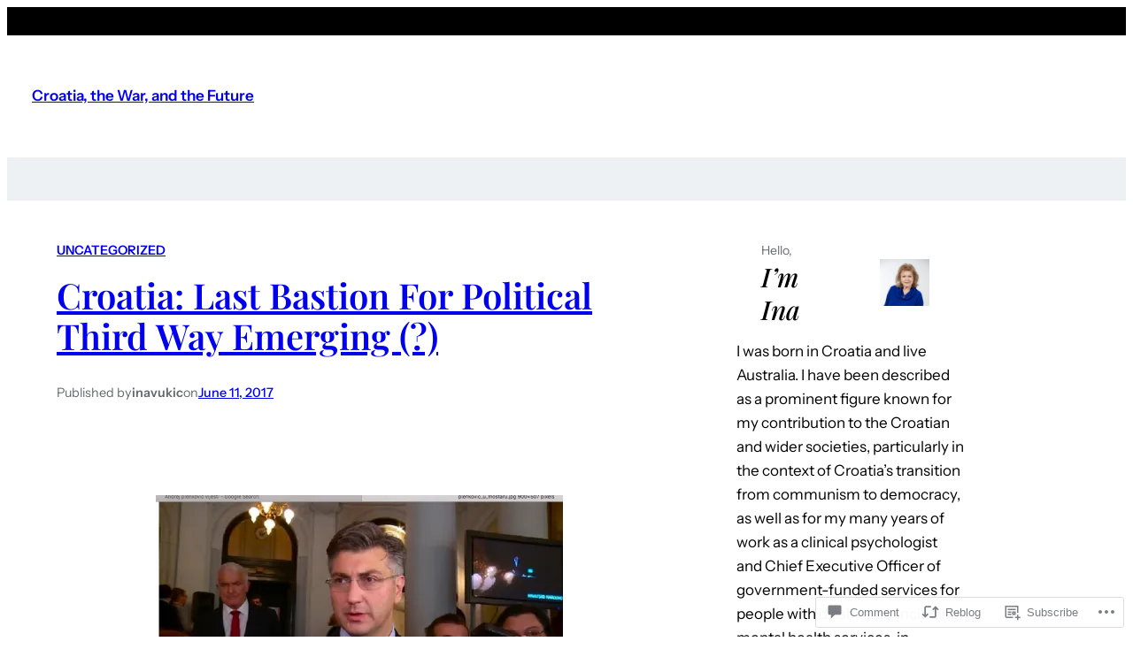

--- FILE ---
content_type: text/html; charset=UTF-8
request_url: https://inavukic.com/2017/06/11/croatia-last-bastion-for-political-third-way-emerging/?replytocom=182923
body_size: 47608
content:
<!DOCTYPE html>
<html lang="en">
<head>
	<meta charset="UTF-8" />
	<meta name="viewport" content="width=device-width, initial-scale=1" />
<meta name='robots' content='max-image-preview:large, noindex, follow' />

<!-- Async WordPress.com Remote Login -->
<script id="wpcom_remote_login_js">
var wpcom_remote_login_extra_auth = '';
function wpcom_remote_login_remove_dom_node_id( element_id ) {
	var dom_node = document.getElementById( element_id );
	if ( dom_node ) { dom_node.parentNode.removeChild( dom_node ); }
}
function wpcom_remote_login_remove_dom_node_classes( class_name ) {
	var dom_nodes = document.querySelectorAll( '.' + class_name );
	for ( var i = 0; i < dom_nodes.length; i++ ) {
		dom_nodes[ i ].parentNode.removeChild( dom_nodes[ i ] );
	}
}
function wpcom_remote_login_final_cleanup() {
	wpcom_remote_login_remove_dom_node_classes( "wpcom_remote_login_msg" );
	wpcom_remote_login_remove_dom_node_id( "wpcom_remote_login_key" );
	wpcom_remote_login_remove_dom_node_id( "wpcom_remote_login_validate" );
	wpcom_remote_login_remove_dom_node_id( "wpcom_remote_login_js" );
	wpcom_remote_login_remove_dom_node_id( "wpcom_request_access_iframe" );
	wpcom_remote_login_remove_dom_node_id( "wpcom_request_access_styles" );
}

// Watch for messages back from the remote login
window.addEventListener( "message", function( e ) {
	if ( e.origin === "https://r-login.wordpress.com" ) {
		var data = {};
		try {
			data = JSON.parse( e.data );
		} catch( e ) {
			wpcom_remote_login_final_cleanup();
			return;
		}

		if ( data.msg === 'LOGIN' ) {
			// Clean up the login check iframe
			wpcom_remote_login_remove_dom_node_id( "wpcom_remote_login_key" );

			var id_regex = new RegExp( /^[0-9]+$/ );
			var token_regex = new RegExp( /^.*|.*|.*$/ );
			if (
				token_regex.test( data.token )
				&& id_regex.test( data.wpcomid )
			) {
				// We have everything we need to ask for a login
				var script = document.createElement( "script" );
				script.setAttribute( "id", "wpcom_remote_login_validate" );
				script.src = '/remote-login.php?wpcom_remote_login=validate'
					+ '&wpcomid=' + data.wpcomid
					+ '&token=' + encodeURIComponent( data.token )
					+ '&host=' + window.location.protocol
					+ '//' + window.location.hostname
					+ '&postid=10107'
					+ '&is_singular=1';
				document.body.appendChild( script );
			}

			return;
		}

		// Safari ITP, not logged in, so redirect
		if ( data.msg === 'LOGIN-REDIRECT' ) {
			window.location = 'https://wordpress.com/log-in?redirect_to=' + window.location.href;
			return;
		}

		// Safari ITP, storage access failed, remove the request
		if ( data.msg === 'LOGIN-REMOVE' ) {
			var css_zap = 'html { -webkit-transition: margin-top 1s; transition: margin-top 1s; } /* 9001 */ html { margin-top: 0 !important; } * html body { margin-top: 0 !important; } @media screen and ( max-width: 782px ) { html { margin-top: 0 !important; } * html body { margin-top: 0 !important; } }';
			var style_zap = document.createElement( 'style' );
			style_zap.type = 'text/css';
			style_zap.appendChild( document.createTextNode( css_zap ) );
			document.body.appendChild( style_zap );

			var e = document.getElementById( 'wpcom_request_access_iframe' );
			e.parentNode.removeChild( e );

			document.cookie = 'wordpress_com_login_access=denied; path=/; max-age=31536000';

			return;
		}

		// Safari ITP
		if ( data.msg === 'REQUEST_ACCESS' ) {
			console.log( 'request access: safari' );

			// Check ITP iframe enable/disable knob
			if ( wpcom_remote_login_extra_auth !== 'safari_itp_iframe' ) {
				return;
			}

			// If we are in a "private window" there is no ITP.
			var private_window = false;
			try {
				var opendb = window.openDatabase( null, null, null, null );
			} catch( e ) {
				private_window = true;
			}

			if ( private_window ) {
				console.log( 'private window' );
				return;
			}

			var iframe = document.createElement( 'iframe' );
			iframe.id = 'wpcom_request_access_iframe';
			iframe.setAttribute( 'scrolling', 'no' );
			iframe.setAttribute( 'sandbox', 'allow-storage-access-by-user-activation allow-scripts allow-same-origin allow-top-navigation-by-user-activation' );
			iframe.src = 'https://r-login.wordpress.com/remote-login.php?wpcom_remote_login=request_access&origin=' + encodeURIComponent( data.origin ) + '&wpcomid=' + encodeURIComponent( data.wpcomid );

			var css = 'html { -webkit-transition: margin-top 1s; transition: margin-top 1s; } /* 9001 */ html { margin-top: 46px !important; } * html body { margin-top: 46px !important; } @media screen and ( max-width: 660px ) { html { margin-top: 71px !important; } * html body { margin-top: 71px !important; } #wpcom_request_access_iframe { display: block; height: 71px !important; } } #wpcom_request_access_iframe { border: 0px; height: 46px; position: fixed; top: 0; left: 0; width: 100%; min-width: 100%; z-index: 99999; background: #23282d; } ';

			var style = document.createElement( 'style' );
			style.type = 'text/css';
			style.id = 'wpcom_request_access_styles';
			style.appendChild( document.createTextNode( css ) );
			document.body.appendChild( style );

			document.body.appendChild( iframe );
		}

		if ( data.msg === 'DONE' ) {
			wpcom_remote_login_final_cleanup();
		}
	}
}, false );

// Inject the remote login iframe after the page has had a chance to load
// more critical resources
window.addEventListener( "DOMContentLoaded", function( e ) {
	var iframe = document.createElement( "iframe" );
	iframe.style.display = "none";
	iframe.setAttribute( "scrolling", "no" );
	iframe.setAttribute( "id", "wpcom_remote_login_key" );
	iframe.src = "https://r-login.wordpress.com/remote-login.php"
		+ "?wpcom_remote_login=key"
		+ "&origin=aHR0cHM6Ly9pbmF2dWtpYy5jb20%3D"
		+ "&wpcomid=28462842"
		+ "&time=" + Math.floor( Date.now() / 1000 );
	document.body.appendChild( iframe );
}, false );
</script>
<title>Croatia: Last Bastion For Political Third Way Emerging (?) &#8211; Croatia, the War, and the Future</title>
<link rel='dns-prefetch' href='//s0.wp.com' />
<link rel='dns-prefetch' href='//widgets.wp.com' />
<link rel='dns-prefetch' href='//wordpress.com' />
<link rel="alternate" type="application/rss+xml" title="Croatia, the War, and the Future &raquo; Feed" href="https://inavukic.com/feed/" />
<link rel="alternate" type="application/rss+xml" title="Croatia, the War, and the Future &raquo; Comments Feed" href="https://inavukic.com/comments/feed/" />
<link rel="alternate" type="application/rss+xml" title="Croatia, the War, and the Future &raquo; Croatia: Last Bastion For Political Third Way Emerging&nbsp;(?) Comments Feed" href="https://inavukic.com/2017/06/11/croatia-last-bastion-for-political-third-way-emerging/feed/" />
	<script type="text/javascript">
		/* <![CDATA[ */
		function addLoadEvent(func) {
			var oldonload = window.onload;
			if (typeof window.onload != 'function') {
				window.onload = func;
			} else {
				window.onload = function () {
					oldonload();
					func();
				}
			}
		}
		/* ]]> */
	</script>
	<link crossorigin='anonymous' rel='stylesheet' id='all-css-0-1' href='/_static/??-eJxtzEkKgDAQRNELGZs4EDfiWUJsxMzYHby+RARB3BQ8KD6cWZgUGSNDKCL7su2RwCJnbdxjCCnVWYtHggO9ZlxFTsQftYaogf+k3x2+4Vv1voRZqrHvpkHJwV5glDTa&cssminify=yes' type='text/css' media='all' />
<style id='wp-block-group-inline-css'>
.wp-block-group{box-sizing:border-box}:where(.wp-block-group.wp-block-group-is-layout-constrained){position:relative}
/*# sourceURL=/wp-content/plugins/gutenberg-core/v22.2.0/build/styles/block-library/group/style.css */
</style>
<style id='wp-block-site-title-inline-css'>
.wp-block-site-title{box-sizing:border-box}.wp-block-site-title :where(a){color:inherit;font-family:inherit;font-size:inherit;font-style:inherit;font-weight:inherit;letter-spacing:inherit;line-height:inherit;text-decoration:inherit}
/*# sourceURL=/wp-content/plugins/gutenberg-core/v22.2.0/build/styles/block-library/site-title/style.css */
</style>
<style id='wp-block-columns-inline-css'>
.wp-block-columns{box-sizing:border-box;display:flex;flex-wrap:wrap!important}@media (min-width:782px){.wp-block-columns{flex-wrap:nowrap!important}}.wp-block-columns{align-items:normal!important}.wp-block-columns.are-vertically-aligned-top{align-items:flex-start}.wp-block-columns.are-vertically-aligned-center{align-items:center}.wp-block-columns.are-vertically-aligned-bottom{align-items:flex-end}@media (max-width:781px){.wp-block-columns:not(.is-not-stacked-on-mobile)>.wp-block-column{flex-basis:100%!important}}@media (min-width:782px){.wp-block-columns:not(.is-not-stacked-on-mobile)>.wp-block-column{flex-basis:0;flex-grow:1}.wp-block-columns:not(.is-not-stacked-on-mobile)>.wp-block-column[style*=flex-basis]{flex-grow:0}}.wp-block-columns.is-not-stacked-on-mobile{flex-wrap:nowrap!important}.wp-block-columns.is-not-stacked-on-mobile>.wp-block-column{flex-basis:0;flex-grow:1}.wp-block-columns.is-not-stacked-on-mobile>.wp-block-column[style*=flex-basis]{flex-grow:0}:where(.wp-block-columns){margin-bottom:1.75em}:where(.wp-block-columns.has-background){padding:1.25em 2.375em}.wp-block-column{flex-grow:1;min-width:0;overflow-wrap:break-word;word-break:break-word}.wp-block-column.is-vertically-aligned-top{align-self:flex-start}.wp-block-column.is-vertically-aligned-center{align-self:center}.wp-block-column.is-vertically-aligned-bottom{align-self:flex-end}.wp-block-column.is-vertically-aligned-stretch{align-self:stretch}.wp-block-column.is-vertically-aligned-bottom,.wp-block-column.is-vertically-aligned-center,.wp-block-column.is-vertically-aligned-top{width:100%}
/*# sourceURL=/wp-content/plugins/gutenberg-core/v22.2.0/build/styles/block-library/columns/style.css */
</style>
<style id='wp-block-paragraph-inline-css'>
.is-small-text{font-size:.875em}.is-regular-text{font-size:1em}.is-large-text{font-size:2.25em}.is-larger-text{font-size:3em}.has-drop-cap:not(:focus):first-letter{float:left;font-size:8.4em;font-style:normal;font-weight:100;line-height:.68;margin:.05em .1em 0 0;text-transform:uppercase}body.rtl .has-drop-cap:not(:focus):first-letter{float:none;margin-left:.1em}p.has-drop-cap.has-background{overflow:hidden}:root :where(p.has-background){padding:1.25em 2.375em}:where(p.has-text-color:not(.has-link-color)) a{color:inherit}p.has-text-align-left[style*="writing-mode:vertical-lr"],p.has-text-align-right[style*="writing-mode:vertical-rl"]{rotate:180deg}
/*# sourceURL=/wp-content/plugins/gutenberg-core/v22.2.0/build/styles/block-library/paragraph/style.css */
</style>
<style id='wp-block-post-terms-inline-css'>
.wp-block-post-terms{box-sizing:border-box}.wp-block-post-terms .wp-block-post-terms__separator{white-space:pre-wrap}
/*# sourceURL=/wp-content/plugins/gutenberg-core/v22.2.0/build/styles/block-library/post-terms/style.css */
</style>
<style id='wp-block-post-title-inline-css'>
.wp-block-post-title{box-sizing:border-box;word-break:break-word}.wp-block-post-title :where(a){display:inline-block;font-family:inherit;font-size:inherit;font-style:inherit;font-weight:inherit;letter-spacing:inherit;line-height:inherit;text-decoration:inherit}
/*# sourceURL=/wp-content/plugins/gutenberg-core/v22.2.0/build/styles/block-library/post-title/style.css */
</style>
<style id='wp-block-post-author-inline-css'>
.wp-block-post-author{box-sizing:border-box;display:flex;flex-wrap:wrap}.wp-block-post-author__byline{font-size:.5em;margin-bottom:0;margin-top:0;width:100%}.wp-block-post-author__avatar{margin-right:1em}.wp-block-post-author__bio{font-size:.7em;margin-bottom:.7em}.wp-block-post-author__content{flex-basis:0;flex-grow:1}.wp-block-post-author__name{margin:0}
/*# sourceURL=/wp-content/plugins/gutenberg-core/v22.2.0/build/styles/block-library/post-author/style.css */
</style>
<style id='wp-block-post-date-inline-css'>
.wp-block-post-date{box-sizing:border-box}
/*# sourceURL=/wp-content/plugins/gutenberg-core/v22.2.0/build/styles/block-library/post-date/style.css */
</style>
<link crossorigin='anonymous' rel='stylesheet' id='all-css-22-1' href='/_static/??-eJyNjMEKgzAQBX9Ifdha9CJ+StF1KdFkN7gJ+X0RbM89zjAMSqxJJbEkhFxHnz9ODBunONN+M4Kq4O2EsHil3WDFRT4aMqvw/yHomj0baD40G/tf9BXXcApj27+ej6Hr2247ASkBO20=&cssminify=yes' type='text/css' media='all' />
<style id='wp-block-post-content-inline-css'>
.wp-block-post-content{display:flow-root}
/*# sourceURL=/wp-content/plugins/gutenberg-core/v22.2.0/build/styles/block-library/post-content/style.css */
</style>
<style id='wp-block-avatar-inline-css'>
.wp-block-avatar{line-height:0}.wp-block-avatar,.wp-block-avatar img{box-sizing:border-box}.wp-block-avatar.aligncenter{text-align:center}
/*# sourceURL=/wp-content/plugins/gutenberg-core/v22.2.0/build/styles/block-library/avatar/style.css */
</style>
<style id='wp-block-comment-author-name-inline-css'>
.wp-block-comment-author-name{box-sizing:border-box}
/*# sourceURL=/wp-content/plugins/gutenberg-core/v22.2.0/build/styles/block-library/comment-author-name/style.css */
</style>
<style id='wp-block-comment-date-inline-css'>
.wp-block-comment-date{box-sizing:border-box}
/*# sourceURL=/wp-content/plugins/gutenberg-core/v22.2.0/build/styles/block-library/comment-date/style.css */
</style>
<style id='wp-block-comment-content-inline-css'>
.comment-awaiting-moderation{display:block;font-size:.875em;line-height:1.5}.wp-block-comment-content{box-sizing:border-box}
/*# sourceURL=/wp-content/plugins/gutenberg-core/v22.2.0/build/styles/block-library/comment-content/style.css */
</style>
<style id='wp-block-comment-reply-link-inline-css'>
.wp-block-comment-reply-link{box-sizing:border-box}
/*# sourceURL=/wp-content/plugins/gutenberg-core/v22.2.0/build/styles/block-library/comment-reply-link/style.css */
</style>
<style id='wp-block-comment-template-inline-css'>
.wp-block-comment-template{box-sizing:border-box;list-style:none;margin-bottom:0;max-width:100%;padding:0}.wp-block-comment-template li{clear:both}.wp-block-comment-template ol{list-style:none;margin-bottom:0;max-width:100%;padding-left:2rem}.wp-block-comment-template.alignleft{float:left}.wp-block-comment-template.aligncenter{margin-left:auto;margin-right:auto;width:fit-content}.wp-block-comment-template.alignright{float:right}
/*# sourceURL=/wp-content/plugins/gutenberg-core/v22.2.0/build/styles/block-library/comment-template/style.css */
</style>
<style id='wp-block-post-comments-form-inline-css'>
:where(.wp-block-post-comments-form input:not([type=submit])),:where(.wp-block-post-comments-form textarea){border:1px solid #949494;font-family:inherit;font-size:1em}:where(.wp-block-post-comments-form input:where(:not([type=submit]):not([type=checkbox]))),:where(.wp-block-post-comments-form textarea){padding:calc(.667em + 2px)}.wp-block-post-comments-form{box-sizing:border-box}.wp-block-post-comments-form[style*=font-weight] :where(.comment-reply-title){font-weight:inherit}.wp-block-post-comments-form[style*=font-family] :where(.comment-reply-title){font-family:inherit}.wp-block-post-comments-form[class*=-font-size] :where(.comment-reply-title),.wp-block-post-comments-form[style*=font-size] :where(.comment-reply-title){font-size:inherit}.wp-block-post-comments-form[style*=line-height] :where(.comment-reply-title){line-height:inherit}.wp-block-post-comments-form[style*=font-style] :where(.comment-reply-title){font-style:inherit}.wp-block-post-comments-form[style*=letter-spacing] :where(.comment-reply-title){letter-spacing:inherit}.wp-block-post-comments-form :where(input[type=submit]){box-shadow:none;cursor:pointer;display:inline-block;overflow-wrap:break-word;text-align:center}.wp-block-post-comments-form .comment-form input:not([type=submit]):not([type=checkbox]):not([type=hidden]),.wp-block-post-comments-form .comment-form textarea{box-sizing:border-box;display:block;width:100%}.wp-block-post-comments-form .comment-form-author label,.wp-block-post-comments-form .comment-form-email label,.wp-block-post-comments-form .comment-form-url label{display:block;margin-bottom:.25em}.wp-block-post-comments-form .comment-form-cookies-consent{display:flex;gap:.25em}.wp-block-post-comments-form .comment-form-cookies-consent #wp-comment-cookies-consent{margin-top:.35em}.wp-block-post-comments-form .comment-reply-title{margin-bottom:0}.wp-block-post-comments-form .comment-reply-title :where(small){font-size:var(--wp--preset--font-size--medium,smaller);margin-left:.5em}
/*# sourceURL=/wp-content/plugins/gutenberg-core/v22.2.0/build/styles/block-library/post-comments-form/style.css */
</style>
<style id='wp-block-buttons-inline-css'>
.wp-block-buttons{box-sizing:border-box}.wp-block-buttons.is-vertical{flex-direction:column}.wp-block-buttons.is-vertical>.wp-block-button:last-child{margin-bottom:0}.wp-block-buttons>.wp-block-button{display:inline-block;margin:0}.wp-block-buttons.is-content-justification-left{justify-content:flex-start}.wp-block-buttons.is-content-justification-left.is-vertical{align-items:flex-start}.wp-block-buttons.is-content-justification-center{justify-content:center}.wp-block-buttons.is-content-justification-center.is-vertical{align-items:center}.wp-block-buttons.is-content-justification-right{justify-content:flex-end}.wp-block-buttons.is-content-justification-right.is-vertical{align-items:flex-end}.wp-block-buttons.is-content-justification-space-between{justify-content:space-between}.wp-block-buttons.aligncenter{text-align:center}.wp-block-buttons:not(.is-content-justification-space-between,.is-content-justification-right,.is-content-justification-left,.is-content-justification-center) .wp-block-button.aligncenter{margin-left:auto;margin-right:auto;width:100%}.wp-block-buttons[style*=text-decoration] .wp-block-button,.wp-block-buttons[style*=text-decoration] .wp-block-button__link{text-decoration:inherit}.wp-block-buttons.has-custom-font-size .wp-block-button__link{font-size:inherit}.wp-block-buttons .wp-block-button__link{width:100%}.wp-block-button.aligncenter{text-align:center}
/*# sourceURL=/wp-content/plugins/gutenberg-core/v22.2.0/build/styles/block-library/buttons/style.css */
</style>
<style id='wp-block-button-inline-css'>
.wp-block-button__link{align-content:center;box-sizing:border-box;cursor:pointer;display:inline-block;height:100%;text-align:center;word-break:break-word}.wp-block-button__link.aligncenter{text-align:center}.wp-block-button__link.alignright{text-align:right}:where(.wp-block-button__link){border-radius:9999px;box-shadow:none;padding:calc(.667em + 2px) calc(1.333em + 2px);text-decoration:none}.wp-block-button[style*=text-decoration] .wp-block-button__link{text-decoration:inherit}.wp-block-buttons>.wp-block-button.has-custom-width{max-width:none}.wp-block-buttons>.wp-block-button.has-custom-width .wp-block-button__link{width:100%}.wp-block-buttons>.wp-block-button.has-custom-font-size .wp-block-button__link{font-size:inherit}.wp-block-buttons>.wp-block-button.wp-block-button__width-25{width:calc(25% - var(--wp--style--block-gap, .5em)*.75)}.wp-block-buttons>.wp-block-button.wp-block-button__width-50{width:calc(50% - var(--wp--style--block-gap, .5em)*.5)}.wp-block-buttons>.wp-block-button.wp-block-button__width-75{width:calc(75% - var(--wp--style--block-gap, .5em)*.25)}.wp-block-buttons>.wp-block-button.wp-block-button__width-100{flex-basis:100%;width:100%}.wp-block-buttons.is-vertical>.wp-block-button.wp-block-button__width-25{width:25%}.wp-block-buttons.is-vertical>.wp-block-button.wp-block-button__width-50{width:50%}.wp-block-buttons.is-vertical>.wp-block-button.wp-block-button__width-75{width:75%}.wp-block-button.is-style-squared,.wp-block-button__link.wp-block-button.is-style-squared{border-radius:0}.wp-block-button.no-border-radius,.wp-block-button__link.no-border-radius{border-radius:0!important}:root :where(.wp-block-button .wp-block-button__link.is-style-outline),:root :where(.wp-block-button.is-style-outline>.wp-block-button__link){border:2px solid;padding:.667em 1.333em}:root :where(.wp-block-button .wp-block-button__link.is-style-outline:not(.has-text-color)),:root :where(.wp-block-button.is-style-outline>.wp-block-button__link:not(.has-text-color)){color:currentColor}:root :where(.wp-block-button .wp-block-button__link.is-style-outline:not(.has-background)),:root :where(.wp-block-button.is-style-outline>.wp-block-button__link:not(.has-background)){background-color:initial;background-image:none}
/*# sourceURL=/wp-content/plugins/gutenberg-core/v22.2.0/build/styles/block-library/button/style.css */
</style>
<style id='wp-block-comments-inline-css'>
.wp-block-post-comments{box-sizing:border-box}.wp-block-post-comments .alignleft{float:left}.wp-block-post-comments .alignright{float:right}.wp-block-post-comments .navigation:after{clear:both;content:"";display:table}.wp-block-post-comments .commentlist{clear:both;list-style:none;margin:0;padding:0}.wp-block-post-comments .commentlist .comment{min-height:2.25em;padding-left:3.25em}.wp-block-post-comments .commentlist .comment p{font-size:1em;line-height:1.8;margin:1em 0}.wp-block-post-comments .commentlist .children{list-style:none;margin:0;padding:0}.wp-block-post-comments .comment-author{line-height:1.5}.wp-block-post-comments .comment-author .avatar{border-radius:1.5em;display:block;float:left;height:2.5em;margin-right:.75em;margin-top:.5em;width:2.5em}.wp-block-post-comments .comment-author cite{font-style:normal}.wp-block-post-comments .comment-meta{font-size:.875em;line-height:1.5}.wp-block-post-comments .comment-meta b{font-weight:400}.wp-block-post-comments .comment-meta .comment-awaiting-moderation{display:block;margin-bottom:1em;margin-top:1em}.wp-block-post-comments .comment-body .commentmetadata{font-size:.875em}.wp-block-post-comments .comment-form-author label,.wp-block-post-comments .comment-form-comment label,.wp-block-post-comments .comment-form-email label,.wp-block-post-comments .comment-form-url label{display:block;margin-bottom:.25em}.wp-block-post-comments .comment-form input:not([type=submit]):not([type=checkbox]),.wp-block-post-comments .comment-form textarea{box-sizing:border-box;display:block;width:100%}.wp-block-post-comments .comment-form-cookies-consent{display:flex;gap:.25em}.wp-block-post-comments .comment-form-cookies-consent #wp-comment-cookies-consent{margin-top:.35em}.wp-block-post-comments .comment-reply-title{margin-bottom:0}.wp-block-post-comments .comment-reply-title :where(small){font-size:var(--wp--preset--font-size--medium,smaller);margin-left:.5em}.wp-block-post-comments .reply{font-size:.875em;margin-bottom:1.4em}.wp-block-post-comments input:not([type=submit]),.wp-block-post-comments textarea{border:1px solid #949494;font-family:inherit;font-size:1em}.wp-block-post-comments input:not([type=submit]):not([type=checkbox]),.wp-block-post-comments textarea{padding:calc(.667em + 2px)}:where(.wp-block-post-comments input[type=submit]){border:none}.wp-block-comments{box-sizing:border-box}
/*# sourceURL=/wp-content/plugins/gutenberg-core/v22.2.0/build/styles/block-library/comments/style.css */
</style>
<style id='wp-block-spacer-inline-css'>
.wp-block-spacer{clear:both}
/*# sourceURL=/wp-content/plugins/gutenberg-core/v22.2.0/build/styles/block-library/spacer/style.css */
</style>
<style id='wp-block-post-navigation-link-inline-css'>
.wp-block-post-navigation-link .wp-block-post-navigation-link__arrow-previous{display:inline-block;margin-right:1ch}.wp-block-post-navigation-link .wp-block-post-navigation-link__arrow-previous:not(.is-arrow-chevron){transform:scaleX(1)}.wp-block-post-navigation-link .wp-block-post-navigation-link__arrow-next{display:inline-block;margin-left:1ch}.wp-block-post-navigation-link .wp-block-post-navigation-link__arrow-next:not(.is-arrow-chevron){transform:scaleX(1)}.wp-block-post-navigation-link.has-text-align-left[style*="writing-mode: vertical-lr"],.wp-block-post-navigation-link.has-text-align-right[style*="writing-mode: vertical-rl"]{rotate:180deg}
/*# sourceURL=/wp-content/plugins/gutenberg-core/v22.2.0/build/styles/block-library/post-navigation-link/style.css */
</style>
<style id='wp-block-heading-inline-css'>
h1:where(.wp-block-heading).has-background,h2:where(.wp-block-heading).has-background,h3:where(.wp-block-heading).has-background,h4:where(.wp-block-heading).has-background,h5:where(.wp-block-heading).has-background,h6:where(.wp-block-heading).has-background{padding:1.25em 2.375em}h1.has-text-align-left[style*=writing-mode]:where([style*=vertical-lr]),h1.has-text-align-right[style*=writing-mode]:where([style*=vertical-rl]),h2.has-text-align-left[style*=writing-mode]:where([style*=vertical-lr]),h2.has-text-align-right[style*=writing-mode]:where([style*=vertical-rl]),h3.has-text-align-left[style*=writing-mode]:where([style*=vertical-lr]),h3.has-text-align-right[style*=writing-mode]:where([style*=vertical-rl]),h4.has-text-align-left[style*=writing-mode]:where([style*=vertical-lr]),h4.has-text-align-right[style*=writing-mode]:where([style*=vertical-rl]),h5.has-text-align-left[style*=writing-mode]:where([style*=vertical-lr]),h5.has-text-align-right[style*=writing-mode]:where([style*=vertical-rl]),h6.has-text-align-left[style*=writing-mode]:where([style*=vertical-lr]),h6.has-text-align-right[style*=writing-mode]:where([style*=vertical-rl]){rotate:180deg}
/*# sourceURL=/wp-content/plugins/gutenberg-core/v22.2.0/build/styles/block-library/heading/style.css */
</style>
<style id='wp-block-image-inline-css'>
.wp-block-image>a,.wp-block-image>figure>a{display:inline-block}.wp-block-image img{box-sizing:border-box;height:auto;max-width:100%;vertical-align:bottom}@media not (prefers-reduced-motion){.wp-block-image img.hide{visibility:hidden}.wp-block-image img.show{animation:show-content-image .4s}}.wp-block-image[style*=border-radius] img,.wp-block-image[style*=border-radius]>a{border-radius:inherit}.wp-block-image.has-custom-border img{box-sizing:border-box}.wp-block-image.aligncenter{text-align:center}.wp-block-image.alignfull>a,.wp-block-image.alignwide>a{width:100%}.wp-block-image.alignfull img,.wp-block-image.alignwide img{height:auto;width:100%}.wp-block-image .aligncenter,.wp-block-image .alignleft,.wp-block-image .alignright,.wp-block-image.aligncenter,.wp-block-image.alignleft,.wp-block-image.alignright{display:table}.wp-block-image .aligncenter>figcaption,.wp-block-image .alignleft>figcaption,.wp-block-image .alignright>figcaption,.wp-block-image.aligncenter>figcaption,.wp-block-image.alignleft>figcaption,.wp-block-image.alignright>figcaption{caption-side:bottom;display:table-caption}.wp-block-image .alignleft{float:left;margin:.5em 1em .5em 0}.wp-block-image .alignright{float:right;margin:.5em 0 .5em 1em}.wp-block-image .aligncenter{margin-left:auto;margin-right:auto}.wp-block-image :where(figcaption){margin-bottom:1em;margin-top:.5em}.wp-block-image.is-style-circle-mask img{border-radius:9999px}@supports ((-webkit-mask-image:none) or (mask-image:none)) or (-webkit-mask-image:none){.wp-block-image.is-style-circle-mask img{border-radius:0;-webkit-mask-image:url('data:image/svg+xml;utf8,<svg viewBox="0 0 100 100" xmlns="http://www.w3.org/2000/svg"><circle cx="50" cy="50" r="50"/></svg>');mask-image:url('data:image/svg+xml;utf8,<svg viewBox="0 0 100 100" xmlns="http://www.w3.org/2000/svg"><circle cx="50" cy="50" r="50"/></svg>');mask-mode:alpha;-webkit-mask-position:center;mask-position:center;-webkit-mask-repeat:no-repeat;mask-repeat:no-repeat;-webkit-mask-size:contain;mask-size:contain}}:root :where(.wp-block-image.is-style-rounded img,.wp-block-image .is-style-rounded img){border-radius:9999px}.wp-block-image figure{margin:0}.wp-lightbox-container{display:flex;flex-direction:column;position:relative}.wp-lightbox-container img{cursor:zoom-in}.wp-lightbox-container img:hover+button{opacity:1}.wp-lightbox-container button{align-items:center;backdrop-filter:blur(16px) saturate(180%);background-color:#5a5a5a40;border:none;border-radius:4px;cursor:zoom-in;display:flex;height:20px;justify-content:center;opacity:0;padding:0;position:absolute;right:16px;text-align:center;top:16px;width:20px;z-index:100}@media not (prefers-reduced-motion){.wp-lightbox-container button{transition:opacity .2s ease}}.wp-lightbox-container button:focus-visible{outline:3px auto #5a5a5a40;outline:3px auto -webkit-focus-ring-color;outline-offset:3px}.wp-lightbox-container button:hover{cursor:pointer;opacity:1}.wp-lightbox-container button:focus{opacity:1}.wp-lightbox-container button:focus,.wp-lightbox-container button:hover,.wp-lightbox-container button:not(:hover):not(:active):not(.has-background){background-color:#5a5a5a40;border:none}.wp-lightbox-overlay{box-sizing:border-box;cursor:zoom-out;height:100vh;left:0;overflow:hidden;position:fixed;top:0;visibility:hidden;width:100%;z-index:100000}.wp-lightbox-overlay .close-button{align-items:center;cursor:pointer;display:flex;justify-content:center;min-height:40px;min-width:40px;padding:0;position:absolute;right:calc(env(safe-area-inset-right) + 16px);top:calc(env(safe-area-inset-top) + 16px);z-index:5000000}.wp-lightbox-overlay .close-button:focus,.wp-lightbox-overlay .close-button:hover,.wp-lightbox-overlay .close-button:not(:hover):not(:active):not(.has-background){background:none;border:none}.wp-lightbox-overlay .lightbox-image-container{height:var(--wp--lightbox-container-height);left:50%;overflow:hidden;position:absolute;top:50%;transform:translate(-50%,-50%);transform-origin:top left;width:var(--wp--lightbox-container-width);z-index:9999999999}.wp-lightbox-overlay .wp-block-image{align-items:center;box-sizing:border-box;display:flex;height:100%;justify-content:center;margin:0;position:relative;transform-origin:0 0;width:100%;z-index:3000000}.wp-lightbox-overlay .wp-block-image img{height:var(--wp--lightbox-image-height);min-height:var(--wp--lightbox-image-height);min-width:var(--wp--lightbox-image-width);width:var(--wp--lightbox-image-width)}.wp-lightbox-overlay .wp-block-image figcaption{display:none}.wp-lightbox-overlay button{background:none;border:none}.wp-lightbox-overlay .scrim{background-color:#fff;height:100%;opacity:.9;position:absolute;width:100%;z-index:2000000}.wp-lightbox-overlay.active{visibility:visible}@media not (prefers-reduced-motion){.wp-lightbox-overlay.active{animation:turn-on-visibility .25s both}.wp-lightbox-overlay.active img{animation:turn-on-visibility .35s both}.wp-lightbox-overlay.show-closing-animation:not(.active){animation:turn-off-visibility .35s both}.wp-lightbox-overlay.show-closing-animation:not(.active) img{animation:turn-off-visibility .25s both}.wp-lightbox-overlay.zoom.active{animation:none;opacity:1;visibility:visible}.wp-lightbox-overlay.zoom.active .lightbox-image-container{animation:lightbox-zoom-in .4s}.wp-lightbox-overlay.zoom.active .lightbox-image-container img{animation:none}.wp-lightbox-overlay.zoom.active .scrim{animation:turn-on-visibility .4s forwards}.wp-lightbox-overlay.zoom.show-closing-animation:not(.active){animation:none}.wp-lightbox-overlay.zoom.show-closing-animation:not(.active) .lightbox-image-container{animation:lightbox-zoom-out .4s}.wp-lightbox-overlay.zoom.show-closing-animation:not(.active) .lightbox-image-container img{animation:none}.wp-lightbox-overlay.zoom.show-closing-animation:not(.active) .scrim{animation:turn-off-visibility .4s forwards}}@keyframes show-content-image{0%{visibility:hidden}99%{visibility:hidden}to{visibility:visible}}@keyframes turn-on-visibility{0%{opacity:0}to{opacity:1}}@keyframes turn-off-visibility{0%{opacity:1;visibility:visible}99%{opacity:0;visibility:visible}to{opacity:0;visibility:hidden}}@keyframes lightbox-zoom-in{0%{transform:translate(calc((-100vw + var(--wp--lightbox-scrollbar-width))/2 + var(--wp--lightbox-initial-left-position)),calc(-50vh + var(--wp--lightbox-initial-top-position))) scale(var(--wp--lightbox-scale))}to{transform:translate(-50%,-50%) scale(1)}}@keyframes lightbox-zoom-out{0%{transform:translate(-50%,-50%) scale(1);visibility:visible}99%{visibility:visible}to{transform:translate(calc((-100vw + var(--wp--lightbox-scrollbar-width))/2 + var(--wp--lightbox-initial-left-position)),calc(-50vh + var(--wp--lightbox-initial-top-position))) scale(var(--wp--lightbox-scale));visibility:hidden}}
/*# sourceURL=/wp-content/plugins/gutenberg-core/v22.2.0/build/styles/block-library/image/style.css */
</style>
<style id='wp-block-post-featured-image-inline-css'>
.wp-block-post-featured-image{margin-left:0;margin-right:0}.wp-block-post-featured-image a{display:block;height:100%}.wp-block-post-featured-image :where(img){box-sizing:border-box;height:auto;max-width:100%;vertical-align:bottom;width:100%}.wp-block-post-featured-image.alignfull img,.wp-block-post-featured-image.alignwide img{width:100%}.wp-block-post-featured-image .wp-block-post-featured-image__overlay.has-background-dim{background-color:#000;inset:0;position:absolute}.wp-block-post-featured-image{position:relative}.wp-block-post-featured-image .wp-block-post-featured-image__overlay.has-background-gradient{background-color:initial}.wp-block-post-featured-image .wp-block-post-featured-image__overlay.has-background-dim-0{opacity:0}.wp-block-post-featured-image .wp-block-post-featured-image__overlay.has-background-dim-10{opacity:.1}.wp-block-post-featured-image .wp-block-post-featured-image__overlay.has-background-dim-20{opacity:.2}.wp-block-post-featured-image .wp-block-post-featured-image__overlay.has-background-dim-30{opacity:.3}.wp-block-post-featured-image .wp-block-post-featured-image__overlay.has-background-dim-40{opacity:.4}.wp-block-post-featured-image .wp-block-post-featured-image__overlay.has-background-dim-50{opacity:.5}.wp-block-post-featured-image .wp-block-post-featured-image__overlay.has-background-dim-60{opacity:.6}.wp-block-post-featured-image .wp-block-post-featured-image__overlay.has-background-dim-70{opacity:.7}.wp-block-post-featured-image .wp-block-post-featured-image__overlay.has-background-dim-80{opacity:.8}.wp-block-post-featured-image .wp-block-post-featured-image__overlay.has-background-dim-90{opacity:.9}.wp-block-post-featured-image .wp-block-post-featured-image__overlay.has-background-dim-100{opacity:1}.wp-block-post-featured-image:where(.alignleft,.alignright){width:100%}
/*# sourceURL=/wp-content/plugins/gutenberg-core/v22.2.0/build/styles/block-library/post-featured-image/style.css */
</style>
<style id='wp-block-post-template-inline-css'>
.wp-block-post-template{box-sizing:border-box;list-style:none;margin-bottom:0;margin-top:0;max-width:100%;padding:0}.wp-block-post-template.is-flex-container{display:flex;flex-direction:row;flex-wrap:wrap;gap:1.25em}.wp-block-post-template.is-flex-container>li{margin:0;width:100%}@media (min-width:600px){.wp-block-post-template.is-flex-container.is-flex-container.columns-2>li{width:calc(50% - .625em)}.wp-block-post-template.is-flex-container.is-flex-container.columns-3>li{width:calc(33.33333% - .83333em)}.wp-block-post-template.is-flex-container.is-flex-container.columns-4>li{width:calc(25% - .9375em)}.wp-block-post-template.is-flex-container.is-flex-container.columns-5>li{width:calc(20% - 1em)}.wp-block-post-template.is-flex-container.is-flex-container.columns-6>li{width:calc(16.66667% - 1.04167em)}}@media (max-width:600px){.wp-block-post-template-is-layout-grid.wp-block-post-template-is-layout-grid.wp-block-post-template-is-layout-grid.wp-block-post-template-is-layout-grid{grid-template-columns:1fr}}.wp-block-post-template-is-layout-constrained>li>.alignright,.wp-block-post-template-is-layout-flow>li>.alignright{float:right;margin-inline-end:0;margin-inline-start:2em}.wp-block-post-template-is-layout-constrained>li>.alignleft,.wp-block-post-template-is-layout-flow>li>.alignleft{float:left;margin-inline-end:2em;margin-inline-start:0}.wp-block-post-template-is-layout-constrained>li>.aligncenter,.wp-block-post-template-is-layout-flow>li>.aligncenter{margin-inline-end:auto;margin-inline-start:auto}
/*# sourceURL=/wp-content/plugins/gutenberg-core/v22.2.0/build/styles/block-library/post-template/style.css */
</style>
<style id='wp-emoji-styles-inline-css'>

	img.wp-smiley, img.emoji {
		display: inline !important;
		border: none !important;
		box-shadow: none !important;
		height: 1em !important;
		width: 1em !important;
		margin: 0 0.07em !important;
		vertical-align: -0.1em !important;
		background: none !important;
		padding: 0 !important;
	}
/*# sourceURL=wp-emoji-styles-inline-css */
</style>
<style id='wp-block-library-inline-css'>
:root{--wp-block-synced-color:#7a00df;--wp-block-synced-color--rgb:122,0,223;--wp-bound-block-color:var(--wp-block-synced-color);--wp-editor-canvas-background:#ddd;--wp-admin-theme-color:#007cba;--wp-admin-theme-color--rgb:0,124,186;--wp-admin-theme-color-darker-10:#006ba1;--wp-admin-theme-color-darker-10--rgb:0,107,160.5;--wp-admin-theme-color-darker-20:#005a87;--wp-admin-theme-color-darker-20--rgb:0,90,135;--wp-admin-border-width-focus:2px}@media (min-resolution:192dpi){:root{--wp-admin-border-width-focus:1.5px}}.wp-element-button{cursor:pointer}:root .has-very-light-gray-background-color{background-color:#eee}:root .has-very-dark-gray-background-color{background-color:#313131}:root .has-very-light-gray-color{color:#eee}:root .has-very-dark-gray-color{color:#313131}:root .has-vivid-green-cyan-to-vivid-cyan-blue-gradient-background{background:linear-gradient(135deg,#00d084,#0693e3)}:root .has-purple-crush-gradient-background{background:linear-gradient(135deg,#34e2e4,#4721fb 50%,#ab1dfe)}:root .has-hazy-dawn-gradient-background{background:linear-gradient(135deg,#faaca8,#dad0ec)}:root .has-subdued-olive-gradient-background{background:linear-gradient(135deg,#fafae1,#67a671)}:root .has-atomic-cream-gradient-background{background:linear-gradient(135deg,#fdd79a,#004a59)}:root .has-nightshade-gradient-background{background:linear-gradient(135deg,#330968,#31cdcf)}:root .has-midnight-gradient-background{background:linear-gradient(135deg,#020381,#2874fc)}:root{--wp--preset--font-size--normal:16px;--wp--preset--font-size--huge:42px}.has-regular-font-size{font-size:1em}.has-larger-font-size{font-size:2.625em}.has-normal-font-size{font-size:var(--wp--preset--font-size--normal)}.has-huge-font-size{font-size:var(--wp--preset--font-size--huge)}:root .has-text-align-center{text-align:center}:root .has-text-align-left{text-align:left}:root .has-text-align-right{text-align:right}.has-fit-text{white-space:nowrap!important}#end-resizable-editor-section{display:none}.aligncenter{clear:both}.items-justified-left{justify-content:flex-start}.items-justified-center{justify-content:center}.items-justified-right{justify-content:flex-end}.items-justified-space-between{justify-content:space-between}.screen-reader-text{word-wrap:normal!important;border:0;clip-path:inset(50%);height:1px;margin:-1px;overflow:hidden;padding:0;position:absolute;width:1px}.screen-reader-text:focus{background-color:#ddd;clip-path:none;color:#444;display:block;font-size:1em;height:auto;left:5px;line-height:normal;padding:15px 23px 14px;text-decoration:none;top:5px;width:auto;z-index:100000}html :where(.has-border-color){border-style:solid}html :where([style*=border-top-color]){border-top-style:solid}html :where([style*=border-right-color]){border-right-style:solid}html :where([style*=border-bottom-color]){border-bottom-style:solid}html :where([style*=border-left-color]){border-left-style:solid}html :where([style*=border-width]){border-style:solid}html :where([style*=border-top-width]){border-top-style:solid}html :where([style*=border-right-width]){border-right-style:solid}html :where([style*=border-bottom-width]){border-bottom-style:solid}html :where([style*=border-left-width]){border-left-style:solid}html :where(img[class*=wp-image-]){height:auto;max-width:100%}:where(figure){margin:0 0 1em}html :where(.is-position-sticky){--wp-admin--admin-bar--position-offset:var(--wp-admin--admin-bar--height,0px)}@media screen and (max-width:600px){html :where(.is-position-sticky){--wp-admin--admin-bar--position-offset:0px}}
.has-text-align-justify {
	text-align:justify;
}
.has-text-align-justify{text-align:justify;}
/*# sourceURL=wp-block-library-inline-css */
</style>
<link crossorigin='anonymous' rel='stylesheet' id='all-css-62-1' href='/wp-content/plugins/coblocks/2.18.1-simple-rev.4/dist/coblocks-style.css?m=1681832297i&cssminify=yes' type='text/css' media='all' />
<style id='wp-block-template-skip-link-inline-css'>

		.skip-link.screen-reader-text {
			border: 0;
			clip-path: inset(50%);
			height: 1px;
			margin: -1px;
			overflow: hidden;
			padding: 0;
			position: absolute !important;
			width: 1px;
			word-wrap: normal !important;
		}

		.skip-link.screen-reader-text:focus {
			background-color: #eee;
			clip-path: none;
			color: #444;
			display: block;
			font-size: 1em;
			height: auto;
			left: 5px;
			line-height: normal;
			padding: 15px 23px 14px;
			text-decoration: none;
			top: 5px;
			width: auto;
			z-index: 100000;
		}
/*# sourceURL=wp-block-template-skip-link-inline-css */
</style>
<link crossorigin='anonymous' rel='stylesheet' id='all-css-64-1' href='/_static/??-eJx9jcEKg0AMRH+oaVhorR7Eb9E16IpZg8min2889FZ6GYbhPQYPgbhlo2zIBWQtU8qKcdvJd5be0AmmMfW0Ejv2jKoP/K0daZzIXNdvB6PzvyJ+A8MgO6mCJ6fCYLN/6e113IZXU9WfUL/DcgHSTkDo&cssminify=yes' type='text/css' media='all' />
<style id='global-styles-inline-css'>
:root{--wp--preset--aspect-ratio--square: 1;--wp--preset--aspect-ratio--4-3: 4/3;--wp--preset--aspect-ratio--3-4: 3/4;--wp--preset--aspect-ratio--3-2: 3/2;--wp--preset--aspect-ratio--2-3: 2/3;--wp--preset--aspect-ratio--16-9: 16/9;--wp--preset--aspect-ratio--9-16: 9/16;--wp--preset--color--black: #000000;--wp--preset--color--cyan-bluish-gray: #abb8c3;--wp--preset--color--white: #ffffff;--wp--preset--color--pale-pink: #f78da7;--wp--preset--color--vivid-red: #cf2e2e;--wp--preset--color--luminous-vivid-orange: #ff6900;--wp--preset--color--luminous-vivid-amber: #fcb900;--wp--preset--color--light-green-cyan: #7bdcb5;--wp--preset--color--vivid-green-cyan: #00d084;--wp--preset--color--pale-cyan-blue: #8ed1fc;--wp--preset--color--vivid-cyan-blue: #0693e3;--wp--preset--color--vivid-purple: #9b51e0;--wp--preset--color--primary: #000000;--wp--preset--color--secondary: #1a7a89;--wp--preset--color--foreground: #000000;--wp--preset--color--background: #ffffff;--wp--preset--color--tertiary: #edf1f4;--wp--preset--gradient--vivid-cyan-blue-to-vivid-purple: linear-gradient(135deg,rgb(6,147,227) 0%,rgb(155,81,224) 100%);--wp--preset--gradient--light-green-cyan-to-vivid-green-cyan: linear-gradient(135deg,rgb(122,220,180) 0%,rgb(0,208,130) 100%);--wp--preset--gradient--luminous-vivid-amber-to-luminous-vivid-orange: linear-gradient(135deg,rgb(252,185,0) 0%,rgb(255,105,0) 100%);--wp--preset--gradient--luminous-vivid-orange-to-vivid-red: linear-gradient(135deg,rgb(255,105,0) 0%,rgb(207,46,46) 100%);--wp--preset--gradient--very-light-gray-to-cyan-bluish-gray: linear-gradient(135deg,rgb(238,238,238) 0%,rgb(169,184,195) 100%);--wp--preset--gradient--cool-to-warm-spectrum: linear-gradient(135deg,rgb(74,234,220) 0%,rgb(151,120,209) 20%,rgb(207,42,186) 40%,rgb(238,44,130) 60%,rgb(251,105,98) 80%,rgb(254,248,76) 100%);--wp--preset--gradient--blush-light-purple: linear-gradient(135deg,rgb(255,206,236) 0%,rgb(152,150,240) 100%);--wp--preset--gradient--blush-bordeaux: linear-gradient(135deg,rgb(254,205,165) 0%,rgb(254,45,45) 50%,rgb(107,0,62) 100%);--wp--preset--gradient--luminous-dusk: linear-gradient(135deg,rgb(255,203,112) 0%,rgb(199,81,192) 50%,rgb(65,88,208) 100%);--wp--preset--gradient--pale-ocean: linear-gradient(135deg,rgb(255,245,203) 0%,rgb(182,227,212) 50%,rgb(51,167,181) 100%);--wp--preset--gradient--electric-grass: linear-gradient(135deg,rgb(202,248,128) 0%,rgb(113,206,126) 100%);--wp--preset--gradient--midnight: linear-gradient(135deg,rgb(2,3,129) 0%,rgb(40,116,252) 100%);--wp--preset--font-size--small: 0.9rem;--wp--preset--font-size--medium: 1.0625rem;--wp--preset--font-size--large: clamp(1.39rem, 1.39rem + ((1vw - 0.2rem) * 0.932), 1.85rem);--wp--preset--font-size--x-large: clamp(1.85rem, 1.85rem + ((1vw - 0.2rem) * 1.316), 2.5rem);--wp--preset--font-size--xx-large: clamp(2.5rem, 2.5rem + ((1vw - 0.2rem) * 1.559), 3.27rem);--wp--preset--font-family--albert-sans: 'Albert Sans', sans-serif;--wp--preset--font-family--alegreya: Alegreya, serif;--wp--preset--font-family--arvo: Arvo, serif;--wp--preset--font-family--bodoni-moda: 'Bodoni Moda', serif;--wp--preset--font-family--bricolage-grotesque: 'Bricolage Grotesque', sans-serif;--wp--preset--font-family--cabin: Cabin, sans-serif;--wp--preset--font-family--chivo: Chivo, sans-serif;--wp--preset--font-family--commissioner: Commissioner, sans-serif;--wp--preset--font-family--cormorant: Cormorant, serif;--wp--preset--font-family--courier-prime: 'Courier Prime', monospace;--wp--preset--font-family--crimson-pro: 'Crimson Pro', serif;--wp--preset--font-family--dm-mono: 'DM Mono', monospace;--wp--preset--font-family--dm-sans: 'DM Sans', sans-serif;--wp--preset--font-family--dm-serif-display: 'DM Serif Display', serif;--wp--preset--font-family--domine: Domine, serif;--wp--preset--font-family--eb-garamond: 'EB Garamond', serif;--wp--preset--font-family--epilogue: Epilogue, sans-serif;--wp--preset--font-family--fahkwang: Fahkwang, sans-serif;--wp--preset--font-family--figtree: Figtree, sans-serif;--wp--preset--font-family--fira-sans: 'Fira Sans', sans-serif;--wp--preset--font-family--fjalla-one: 'Fjalla One', sans-serif;--wp--preset--font-family--fraunces: Fraunces, serif;--wp--preset--font-family--gabarito: Gabarito, system-ui;--wp--preset--font-family--ibm-plex-mono: 'IBM Plex Mono', monospace;--wp--preset--font-family--ibm-plex-sans: 'IBM Plex Sans', sans-serif;--wp--preset--font-family--ibarra-real-nova: 'Ibarra Real Nova', serif;--wp--preset--font-family--instrument-serif: 'Instrument Serif', serif;--wp--preset--font-family--inter: Inter, sans-serif;--wp--preset--font-family--josefin-sans: 'Josefin Sans', sans-serif;--wp--preset--font-family--jost: Jost, sans-serif;--wp--preset--font-family--libre-baskerville: 'Libre Baskerville', serif;--wp--preset--font-family--libre-franklin: 'Libre Franklin', sans-serif;--wp--preset--font-family--literata: Literata, serif;--wp--preset--font-family--lora: Lora, serif;--wp--preset--font-family--merriweather: Merriweather, serif;--wp--preset--font-family--montserrat: Montserrat, sans-serif;--wp--preset--font-family--newsreader: Newsreader, serif;--wp--preset--font-family--noto-sans-mono: 'Noto Sans Mono', sans-serif;--wp--preset--font-family--nunito: Nunito, sans-serif;--wp--preset--font-family--open-sans: 'Open Sans', sans-serif;--wp--preset--font-family--overpass: Overpass, sans-serif;--wp--preset--font-family--pt-serif: 'PT Serif', serif;--wp--preset--font-family--petrona: Petrona, serif;--wp--preset--font-family--piazzolla: Piazzolla, serif;--wp--preset--font-family--playfair-display: Playfair Display;--wp--preset--font-family--plus-jakarta-sans: 'Plus Jakarta Sans', sans-serif;--wp--preset--font-family--poppins: Poppins, sans-serif;--wp--preset--font-family--raleway: Raleway, sans-serif;--wp--preset--font-family--roboto: Roboto, sans-serif;--wp--preset--font-family--roboto-slab: 'Roboto Slab', serif;--wp--preset--font-family--rubik: Rubik, sans-serif;--wp--preset--font-family--rufina: Rufina, serif;--wp--preset--font-family--sora: Sora, sans-serif;--wp--preset--font-family--source-sans-3: 'Source Sans 3', sans-serif;--wp--preset--font-family--source-serif-4: 'Source Serif 4', serif;--wp--preset--font-family--space-mono: 'Space Mono', monospace;--wp--preset--font-family--syne: Syne, sans-serif;--wp--preset--font-family--texturina: Texturina, serif;--wp--preset--font-family--urbanist: Urbanist, sans-serif;--wp--preset--font-family--work-sans: 'Work Sans', sans-serif;--wp--preset--font-family--instrument-sans: Instrument Sans;--wp--preset--spacing--20: 0.44rem;--wp--preset--spacing--30: 0.25rem;--wp--preset--spacing--40: 1rem;--wp--preset--spacing--50: 1.75rem;--wp--preset--spacing--60: clamp(1.75rem, 3.5211268vw, 3.5rem);--wp--preset--spacing--70: clamp(3.5rem, 7.3943662vw, 5.25rem);--wp--preset--spacing--80: clamp(5.25rem, 12.3239437vw, 8.75rem);--wp--preset--shadow--natural: 6px 6px 9px rgba(0, 0, 0, 0.2);--wp--preset--shadow--deep: 12px 12px 50px rgba(0, 0, 0, 0.4);--wp--preset--shadow--sharp: 6px 6px 0px rgba(0, 0, 0, 0.2);--wp--preset--shadow--outlined: 6px 6px 0px -3px rgb(255, 255, 255), 6px 6px rgb(0, 0, 0);--wp--preset--shadow--crisp: 6px 6px 0px rgb(0, 0, 0);}:root { --wp--style--global--content-size: 680px;--wp--style--global--wide-size: 1110px; }:where(body) { margin: 0; }.wp-site-blocks { padding-top: var(--wp--style--root--padding-top); padding-bottom: var(--wp--style--root--padding-bottom); }.has-global-padding { padding-right: var(--wp--style--root--padding-right); padding-left: var(--wp--style--root--padding-left); }.has-global-padding > .alignfull { margin-right: calc(var(--wp--style--root--padding-right) * -1); margin-left: calc(var(--wp--style--root--padding-left) * -1); }.has-global-padding :where(:not(.alignfull.is-layout-flow) > .has-global-padding:not(.wp-block-block, .alignfull)) { padding-right: 0; padding-left: 0; }.has-global-padding :where(:not(.alignfull.is-layout-flow) > .has-global-padding:not(.wp-block-block, .alignfull)) > .alignfull { margin-left: 0; margin-right: 0; }.wp-site-blocks > .alignleft { float: left; margin-right: 2em; }.wp-site-blocks > .alignright { float: right; margin-left: 2em; }.wp-site-blocks > .aligncenter { justify-content: center; margin-left: auto; margin-right: auto; }:where(.wp-site-blocks) > * { margin-block-start: var(--wp--preset--spacing--50); margin-block-end: 0; }:where(.wp-site-blocks) > :first-child { margin-block-start: 0; }:where(.wp-site-blocks) > :last-child { margin-block-end: 0; }:root { --wp--style--block-gap: var(--wp--preset--spacing--50); }:root :where(.is-layout-flow) > :first-child{margin-block-start: 0;}:root :where(.is-layout-flow) > :last-child{margin-block-end: 0;}:root :where(.is-layout-flow) > *{margin-block-start: var(--wp--preset--spacing--50);margin-block-end: 0;}:root :where(.is-layout-constrained) > :first-child{margin-block-start: 0;}:root :where(.is-layout-constrained) > :last-child{margin-block-end: 0;}:root :where(.is-layout-constrained) > *{margin-block-start: var(--wp--preset--spacing--50);margin-block-end: 0;}:root :where(.is-layout-flex){gap: var(--wp--preset--spacing--50);}:root :where(.is-layout-grid){gap: var(--wp--preset--spacing--50);}.is-layout-flow > .alignleft{float: left;margin-inline-start: 0;margin-inline-end: 2em;}.is-layout-flow > .alignright{float: right;margin-inline-start: 2em;margin-inline-end: 0;}.is-layout-flow > .aligncenter{margin-left: auto !important;margin-right: auto !important;}.is-layout-constrained > .alignleft{float: left;margin-inline-start: 0;margin-inline-end: 2em;}.is-layout-constrained > .alignright{float: right;margin-inline-start: 2em;margin-inline-end: 0;}.is-layout-constrained > .aligncenter{margin-left: auto !important;margin-right: auto !important;}.is-layout-constrained > :where(:not(.alignleft):not(.alignright):not(.alignfull)){max-width: var(--wp--style--global--content-size);margin-left: auto !important;margin-right: auto !important;}.is-layout-constrained > .alignwide{max-width: var(--wp--style--global--wide-size);}body .is-layout-flex{display: flex;}.is-layout-flex{flex-wrap: wrap;align-items: center;}.is-layout-flex > :is(*, div){margin: 0;}body .is-layout-grid{display: grid;}.is-layout-grid > :is(*, div){margin: 0;}body{background-color: var(--wp--preset--color--background);color: var(--wp--preset--color--foreground);font-family: var(--wp--preset--font-family--instrument-sans);font-size: var(--wp--preset--font-size--medium);font-style: normal;font-weight: 400;line-height: 1.6;--wp--style--root--padding-top: 0px;--wp--style--root--padding-right: var(--wp--preset--spacing--50);--wp--style--root--padding-bottom: 0px;--wp--style--root--padding-left: var(--wp--preset--spacing--50);}a:where(:not(.wp-element-button)){color: var(--wp--preset--color--foreground);text-decoration: underline;}:root :where(a:where(:not(.wp-element-button)):hover){color: var(--wp--preset--color--primary);text-decoration: none;}h1, h2, h3, h4, h5, h6{font-family: var(--wp--preset--font-family--playfair-display);font-style: normal;font-weight: 600;line-height: 1.2;}h1{font-size: var(--wp--preset--font-size--xx-large);line-height: 1.125;}h2{font-size: var(--wp--preset--font-size--x-large);line-height: 1.152;}h3{font-size: var(--wp--preset--font-size--large);line-height: 1.28;}h4{font-size: clamp(1.1rem, 1.1rem + ((1vw - 0.2rem) * 0.767), 1.5rem);}h5{font-family: var(--wp--preset--font-family--instrument-sans);font-size: var(--wp--preset--font-size--medium);line-height: 1.5;}h6{font-family: var(--wp--preset--font-family--instrument-sans);font-size: var(--wp--preset--font-size--small);line-height: 1.5;text-transform: uppercase;}:root :where(.wp-element-button, .wp-block-button__link){background-color: var(--wp--preset--color--primary);border-radius: 0.25rem;border-width: 0;color: var(--wp--preset--color--background);font-family: inherit;font-size: inherit;font-style: inherit;font-weight: inherit;letter-spacing: inherit;line-height: inherit;padding-top: calc(0.667em + 2px);padding-right: calc(1.333em + 2px);padding-bottom: calc(0.667em + 2px);padding-left: calc(1.333em + 2px);text-decoration: none;text-transform: inherit;}:root :where(.wp-element-button:hover, .wp-block-button__link:hover){background-color: var(--wp--preset--color--secondary);color: var(--wp--preset--color--background);}:root :where(.wp-element-button:focus, .wp-block-button__link:focus){background-color: var(--wp--preset--color--foreground);color: var(--wp--preset--color--background);outline-color: var(--wp--preset--color--primary);outline-offset: 2px;outline-style: dotted;outline-width: 1px;}:root :where(.wp-element-button:active, .wp-block-button__link:active){background-color: var(--wp--preset--color--foreground);color: var(--wp--preset--color--background);}.has-black-color{color: var(--wp--preset--color--black) !important;}.has-cyan-bluish-gray-color{color: var(--wp--preset--color--cyan-bluish-gray) !important;}.has-white-color{color: var(--wp--preset--color--white) !important;}.has-pale-pink-color{color: var(--wp--preset--color--pale-pink) !important;}.has-vivid-red-color{color: var(--wp--preset--color--vivid-red) !important;}.has-luminous-vivid-orange-color{color: var(--wp--preset--color--luminous-vivid-orange) !important;}.has-luminous-vivid-amber-color{color: var(--wp--preset--color--luminous-vivid-amber) !important;}.has-light-green-cyan-color{color: var(--wp--preset--color--light-green-cyan) !important;}.has-vivid-green-cyan-color{color: var(--wp--preset--color--vivid-green-cyan) !important;}.has-pale-cyan-blue-color{color: var(--wp--preset--color--pale-cyan-blue) !important;}.has-vivid-cyan-blue-color{color: var(--wp--preset--color--vivid-cyan-blue) !important;}.has-vivid-purple-color{color: var(--wp--preset--color--vivid-purple) !important;}.has-primary-color{color: var(--wp--preset--color--primary) !important;}.has-secondary-color{color: var(--wp--preset--color--secondary) !important;}.has-foreground-color{color: var(--wp--preset--color--foreground) !important;}.has-background-color{color: var(--wp--preset--color--background) !important;}.has-tertiary-color{color: var(--wp--preset--color--tertiary) !important;}.has-black-background-color{background-color: var(--wp--preset--color--black) !important;}.has-cyan-bluish-gray-background-color{background-color: var(--wp--preset--color--cyan-bluish-gray) !important;}.has-white-background-color{background-color: var(--wp--preset--color--white) !important;}.has-pale-pink-background-color{background-color: var(--wp--preset--color--pale-pink) !important;}.has-vivid-red-background-color{background-color: var(--wp--preset--color--vivid-red) !important;}.has-luminous-vivid-orange-background-color{background-color: var(--wp--preset--color--luminous-vivid-orange) !important;}.has-luminous-vivid-amber-background-color{background-color: var(--wp--preset--color--luminous-vivid-amber) !important;}.has-light-green-cyan-background-color{background-color: var(--wp--preset--color--light-green-cyan) !important;}.has-vivid-green-cyan-background-color{background-color: var(--wp--preset--color--vivid-green-cyan) !important;}.has-pale-cyan-blue-background-color{background-color: var(--wp--preset--color--pale-cyan-blue) !important;}.has-vivid-cyan-blue-background-color{background-color: var(--wp--preset--color--vivid-cyan-blue) !important;}.has-vivid-purple-background-color{background-color: var(--wp--preset--color--vivid-purple) !important;}.has-primary-background-color{background-color: var(--wp--preset--color--primary) !important;}.has-secondary-background-color{background-color: var(--wp--preset--color--secondary) !important;}.has-foreground-background-color{background-color: var(--wp--preset--color--foreground) !important;}.has-background-background-color{background-color: var(--wp--preset--color--background) !important;}.has-tertiary-background-color{background-color: var(--wp--preset--color--tertiary) !important;}.has-black-border-color{border-color: var(--wp--preset--color--black) !important;}.has-cyan-bluish-gray-border-color{border-color: var(--wp--preset--color--cyan-bluish-gray) !important;}.has-white-border-color{border-color: var(--wp--preset--color--white) !important;}.has-pale-pink-border-color{border-color: var(--wp--preset--color--pale-pink) !important;}.has-vivid-red-border-color{border-color: var(--wp--preset--color--vivid-red) !important;}.has-luminous-vivid-orange-border-color{border-color: var(--wp--preset--color--luminous-vivid-orange) !important;}.has-luminous-vivid-amber-border-color{border-color: var(--wp--preset--color--luminous-vivid-amber) !important;}.has-light-green-cyan-border-color{border-color: var(--wp--preset--color--light-green-cyan) !important;}.has-vivid-green-cyan-border-color{border-color: var(--wp--preset--color--vivid-green-cyan) !important;}.has-pale-cyan-blue-border-color{border-color: var(--wp--preset--color--pale-cyan-blue) !important;}.has-vivid-cyan-blue-border-color{border-color: var(--wp--preset--color--vivid-cyan-blue) !important;}.has-vivid-purple-border-color{border-color: var(--wp--preset--color--vivid-purple) !important;}.has-primary-border-color{border-color: var(--wp--preset--color--primary) !important;}.has-secondary-border-color{border-color: var(--wp--preset--color--secondary) !important;}.has-foreground-border-color{border-color: var(--wp--preset--color--foreground) !important;}.has-background-border-color{border-color: var(--wp--preset--color--background) !important;}.has-tertiary-border-color{border-color: var(--wp--preset--color--tertiary) !important;}.has-vivid-cyan-blue-to-vivid-purple-gradient-background{background: var(--wp--preset--gradient--vivid-cyan-blue-to-vivid-purple) !important;}.has-light-green-cyan-to-vivid-green-cyan-gradient-background{background: var(--wp--preset--gradient--light-green-cyan-to-vivid-green-cyan) !important;}.has-luminous-vivid-amber-to-luminous-vivid-orange-gradient-background{background: var(--wp--preset--gradient--luminous-vivid-amber-to-luminous-vivid-orange) !important;}.has-luminous-vivid-orange-to-vivid-red-gradient-background{background: var(--wp--preset--gradient--luminous-vivid-orange-to-vivid-red) !important;}.has-very-light-gray-to-cyan-bluish-gray-gradient-background{background: var(--wp--preset--gradient--very-light-gray-to-cyan-bluish-gray) !important;}.has-cool-to-warm-spectrum-gradient-background{background: var(--wp--preset--gradient--cool-to-warm-spectrum) !important;}.has-blush-light-purple-gradient-background{background: var(--wp--preset--gradient--blush-light-purple) !important;}.has-blush-bordeaux-gradient-background{background: var(--wp--preset--gradient--blush-bordeaux) !important;}.has-luminous-dusk-gradient-background{background: var(--wp--preset--gradient--luminous-dusk) !important;}.has-pale-ocean-gradient-background{background: var(--wp--preset--gradient--pale-ocean) !important;}.has-electric-grass-gradient-background{background: var(--wp--preset--gradient--electric-grass) !important;}.has-midnight-gradient-background{background: var(--wp--preset--gradient--midnight) !important;}.has-small-font-size{font-size: var(--wp--preset--font-size--small) !important;}.has-medium-font-size{font-size: var(--wp--preset--font-size--medium) !important;}.has-large-font-size{font-size: var(--wp--preset--font-size--large) !important;}.has-x-large-font-size{font-size: var(--wp--preset--font-size--x-large) !important;}.has-xx-large-font-size{font-size: var(--wp--preset--font-size--xx-large) !important;}.has-albert-sans-font-family{font-family: var(--wp--preset--font-family--albert-sans) !important;}.has-alegreya-font-family{font-family: var(--wp--preset--font-family--alegreya) !important;}.has-arvo-font-family{font-family: var(--wp--preset--font-family--arvo) !important;}.has-bodoni-moda-font-family{font-family: var(--wp--preset--font-family--bodoni-moda) !important;}.has-bricolage-grotesque-font-family{font-family: var(--wp--preset--font-family--bricolage-grotesque) !important;}.has-cabin-font-family{font-family: var(--wp--preset--font-family--cabin) !important;}.has-chivo-font-family{font-family: var(--wp--preset--font-family--chivo) !important;}.has-commissioner-font-family{font-family: var(--wp--preset--font-family--commissioner) !important;}.has-cormorant-font-family{font-family: var(--wp--preset--font-family--cormorant) !important;}.has-courier-prime-font-family{font-family: var(--wp--preset--font-family--courier-prime) !important;}.has-crimson-pro-font-family{font-family: var(--wp--preset--font-family--crimson-pro) !important;}.has-dm-mono-font-family{font-family: var(--wp--preset--font-family--dm-mono) !important;}.has-dm-sans-font-family{font-family: var(--wp--preset--font-family--dm-sans) !important;}.has-dm-serif-display-font-family{font-family: var(--wp--preset--font-family--dm-serif-display) !important;}.has-domine-font-family{font-family: var(--wp--preset--font-family--domine) !important;}.has-eb-garamond-font-family{font-family: var(--wp--preset--font-family--eb-garamond) !important;}.has-epilogue-font-family{font-family: var(--wp--preset--font-family--epilogue) !important;}.has-fahkwang-font-family{font-family: var(--wp--preset--font-family--fahkwang) !important;}.has-figtree-font-family{font-family: var(--wp--preset--font-family--figtree) !important;}.has-fira-sans-font-family{font-family: var(--wp--preset--font-family--fira-sans) !important;}.has-fjalla-one-font-family{font-family: var(--wp--preset--font-family--fjalla-one) !important;}.has-fraunces-font-family{font-family: var(--wp--preset--font-family--fraunces) !important;}.has-gabarito-font-family{font-family: var(--wp--preset--font-family--gabarito) !important;}.has-ibm-plex-mono-font-family{font-family: var(--wp--preset--font-family--ibm-plex-mono) !important;}.has-ibm-plex-sans-font-family{font-family: var(--wp--preset--font-family--ibm-plex-sans) !important;}.has-ibarra-real-nova-font-family{font-family: var(--wp--preset--font-family--ibarra-real-nova) !important;}.has-instrument-serif-font-family{font-family: var(--wp--preset--font-family--instrument-serif) !important;}.has-inter-font-family{font-family: var(--wp--preset--font-family--inter) !important;}.has-josefin-sans-font-family{font-family: var(--wp--preset--font-family--josefin-sans) !important;}.has-jost-font-family{font-family: var(--wp--preset--font-family--jost) !important;}.has-libre-baskerville-font-family{font-family: var(--wp--preset--font-family--libre-baskerville) !important;}.has-libre-franklin-font-family{font-family: var(--wp--preset--font-family--libre-franklin) !important;}.has-literata-font-family{font-family: var(--wp--preset--font-family--literata) !important;}.has-lora-font-family{font-family: var(--wp--preset--font-family--lora) !important;}.has-merriweather-font-family{font-family: var(--wp--preset--font-family--merriweather) !important;}.has-montserrat-font-family{font-family: var(--wp--preset--font-family--montserrat) !important;}.has-newsreader-font-family{font-family: var(--wp--preset--font-family--newsreader) !important;}.has-noto-sans-mono-font-family{font-family: var(--wp--preset--font-family--noto-sans-mono) !important;}.has-nunito-font-family{font-family: var(--wp--preset--font-family--nunito) !important;}.has-open-sans-font-family{font-family: var(--wp--preset--font-family--open-sans) !important;}.has-overpass-font-family{font-family: var(--wp--preset--font-family--overpass) !important;}.has-pt-serif-font-family{font-family: var(--wp--preset--font-family--pt-serif) !important;}.has-petrona-font-family{font-family: var(--wp--preset--font-family--petrona) !important;}.has-piazzolla-font-family{font-family: var(--wp--preset--font-family--piazzolla) !important;}.has-playfair-display-font-family{font-family: var(--wp--preset--font-family--playfair-display) !important;}.has-plus-jakarta-sans-font-family{font-family: var(--wp--preset--font-family--plus-jakarta-sans) !important;}.has-poppins-font-family{font-family: var(--wp--preset--font-family--poppins) !important;}.has-raleway-font-family{font-family: var(--wp--preset--font-family--raleway) !important;}.has-roboto-font-family{font-family: var(--wp--preset--font-family--roboto) !important;}.has-roboto-slab-font-family{font-family: var(--wp--preset--font-family--roboto-slab) !important;}.has-rubik-font-family{font-family: var(--wp--preset--font-family--rubik) !important;}.has-rufina-font-family{font-family: var(--wp--preset--font-family--rufina) !important;}.has-sora-font-family{font-family: var(--wp--preset--font-family--sora) !important;}.has-source-sans-3-font-family{font-family: var(--wp--preset--font-family--source-sans-3) !important;}.has-source-serif-4-font-family{font-family: var(--wp--preset--font-family--source-serif-4) !important;}.has-space-mono-font-family{font-family: var(--wp--preset--font-family--space-mono) !important;}.has-syne-font-family{font-family: var(--wp--preset--font-family--syne) !important;}.has-texturina-font-family{font-family: var(--wp--preset--font-family--texturina) !important;}.has-urbanist-font-family{font-family: var(--wp--preset--font-family--urbanist) !important;}.has-work-sans-font-family{font-family: var(--wp--preset--font-family--work-sans) !important;}.has-instrument-sans-font-family{font-family: var(--wp--preset--font-family--instrument-sans) !important;}
:root :where(.wp-block-button .wp-block-button__link){background-color: var(--wp--preset--color--primary);border-radius: 0px;border-top-width: 0px;border-top-style: none;border-right-width: 0px;border-right-style: none;border-bottom-width: 0px;border-bottom-style: none;border-left-width: 0px;border-left-style: none;color: var(--wp--preset--color--background);line-height: 1;padding-top: var(--wp--preset--spacing--40);padding-bottom: var(--wp--preset--spacing--40);}
:root :where(.wp-block-button .wp-block-button__link a:where(:not(.wp-element-button))){color: var(--wp--preset--color--background);}
:root :where(.wp-block-buttons-is-layout-flow) > :first-child{margin-block-start: 0;}:root :where(.wp-block-buttons-is-layout-flow) > :last-child{margin-block-end: 0;}:root :where(.wp-block-buttons-is-layout-flow) > *{margin-block-start: var(--wp--preset--spacing--40);margin-block-end: 0;}:root :where(.wp-block-buttons-is-layout-constrained) > :first-child{margin-block-start: 0;}:root :where(.wp-block-buttons-is-layout-constrained) > :last-child{margin-block-end: 0;}:root :where(.wp-block-buttons-is-layout-constrained) > *{margin-block-start: var(--wp--preset--spacing--40);margin-block-end: 0;}:root :where(.wp-block-buttons-is-layout-flex){gap: var(--wp--preset--spacing--40);}:root :where(.wp-block-buttons-is-layout-grid){gap: var(--wp--preset--spacing--40);}
:root :where(.wp-block-comment-author-name){font-size: var(--wp--preset--font-size--x-small);}
:root :where(.wp-block-comment-date){font-size: var(--wp--preset--font-size--x-small);}
:root :where(.wp-block-comment-reply-link){font-size: var(--wp--preset--font-size--x-small);}
:root :where(.wp-block-heading){color: var(--wp--preset--color--foreground);}
:root :where(.wp-block-heading a:where(:not(.wp-element-button))){color: var(--wp--preset--color--foreground);}
:root :where(.wp-block-post-date){color: #11181fa6;font-size: var(--wp--preset--font-size--x-small);}
:root :where(.wp-block-post-date a:where(:not(.wp-element-button))){text-decoration: none;}
:root :where(.wp-block-post-date a:where(:not(.wp-element-button)):hover){text-decoration: underline;}
:root :where(.wp-block-post-terms){font-size: var(--wp--preset--font-size--x-small);}
:root :where(.wp-block-post-title){color: var(--wp--preset--color--foreground);font-size: var(--wp--preset--font-size--xx-large);font-style: normal;font-weight: 600;}
:root :where(.wp-block-post-title a:where(:not(.wp-element-button))){color: var(--wp--preset--color--foreground);text-decoration: none;}
:root :where(.wp-block-post-title a:where(:not(.wp-element-button)):hover){color: var(--wp--preset--color--primary);text-decoration: underline;}
:root :where(.wp-block-site-title){font-family: var(--wp--preset--font-family--playfair-display);font-size: var(--wp--preset--font-size--large);font-style: italic;font-weight: 600;}
:root :where(.wp-block-site-title a:where(:not(.wp-element-button))){color: var(--wp--preset--color--foreground);text-decoration: none;}
:root :where(.wp-block-site-title a:where(:not(.wp-element-button)):hover){color: var(--wp--preset--color--foreground);text-decoration: underline;}
/*# sourceURL=global-styles-inline-css */
</style>
<style id='core-block-supports-inline-css'>
.wp-elements-cb4b51e3768e30e8a07c900c7360d30a a:where(:not(.wp-element-button)){color:var(--wp--preset--color--background);}.wp-container-core-group-is-layout-fe9cc265{flex-direction:column;align-items:flex-start;}.wp-container-core-group-is-layout-39412042 > .alignfull{margin-right:calc(var(--wp--preset--spacing--50) * -1);margin-left:calc(var(--wp--preset--spacing--50) * -1);}.wp-container-core-columns-is-layout-917fa476{flex-wrap:nowrap;gap:2em var(--wp--preset--spacing--70);}.wp-elements-22799029a0c6a8852b51dce3769d436b a:where(:not(.wp-element-button)){color:var(--wp--preset--color--primary);}.wp-container-core-group-is-layout-19e250f3 > *{margin-block-start:0;margin-block-end:0;}.wp-container-core-group-is-layout-19e250f3 > * + *{margin-block-start:0;margin-block-end:0;}.wp-elements-80896d43b914ed6b7e56b9812f38b852 a:where(:not(.wp-element-button)){color:var(--wp--preset--color--secondary);}.wp-elements-74eb5733438aedf8a505c8bd4a396cc3 a:where(:not(.wp-element-button)){color:#11181fa6;}.wp-container-core-group-is-layout-b9449b49{flex-wrap:nowrap;gap:var(--wp--preset--spacing--30);justify-content:flex-start;align-items:center;}.wp-container-core-group-is-layout-346627ba > *{margin-block-start:0;margin-block-end:0;}.wp-container-core-group-is-layout-346627ba > * + *{margin-block-start:var(--wp--preset--spacing--40);margin-block-end:0;}.wp-container-core-columns-is-layout-28f84493{flex-wrap:nowrap;}.wp-container-core-group-is-layout-cb46ffcb{flex-wrap:nowrap;justify-content:space-between;}.wp-container-core-group-is-layout-5dafc681 > *{margin-block-start:0;margin-block-end:0;}.wp-container-core-group-is-layout-5dafc681 > * + *{margin-block-start:var(--wp--preset--spacing--50);margin-block-end:0;}.wp-elements-1954769fc1301c309c6150cce12edb3a a:where(:not(.wp-element-button)){color:#11181fa6;}.wp-container-core-group-is-layout-92b9201d > *{margin-block-start:0;margin-block-end:0;}.wp-container-core-group-is-layout-92b9201d > * + *{margin-block-start:var(--wp--preset--spacing--30);margin-block-end:0;}.wp-container-core-group-is-layout-dc10259a > *{margin-block-start:0;margin-block-end:0;}.wp-container-core-group-is-layout-dc10259a > * + *{margin-block-start:var(--wp--preset--spacing--20);margin-block-end:0;}.wp-container-core-post-template-is-layout-02493678{grid-template-columns:repeat(2, minmax(0, 1fr));}.wp-container-core-group-is-layout-f611be13 > .alignfull{margin-right:calc(var(--wp--preset--spacing--50) * -1);margin-left:calc(var(--wp--preset--spacing--50) * -1);}.wp-container-core-group-is-layout-d3543a3b > *{margin-block-start:0;margin-block-end:0;}.wp-container-core-group-is-layout-d3543a3b > * + *{margin-block-start:var(--wp--preset--spacing--60);margin-block-end:0;}.wp-container-core-column-is-layout-5dafc681 > *{margin-block-start:0;margin-block-end:0;}.wp-container-core-column-is-layout-5dafc681 > * + *{margin-block-start:var(--wp--preset--spacing--50);margin-block-end:0;}.wp-container-core-columns-is-layout-f5a44f5b{flex-wrap:nowrap;gap:2em var(--wp--preset--spacing--70);}
/*# sourceURL=core-block-supports-inline-css */
</style>
<link crossorigin='anonymous' rel='stylesheet' id='all-css-68-1' href='/wp-content/mu-plugins/jetpack-mu-wpcom-plugin/moon/jetpack_vendor/automattic/jetpack-mu-wpcom/src/build/verbum-comments/verbum-comments.css?m=1760027108i&cssminify=yes' type='text/css' media='all' />
<link rel='stylesheet' id='verbum-gutenberg-css-css' href='https://widgets.wp.com/verbum-block-editor/block-editor.css?ver=1738686361' media='all' />
<link crossorigin='anonymous' rel='stylesheet' id='all-css-70-1' href='/_static/??-eJx9TcsKAjEM/CFjXD3oRfyW3RJr3LQp2xTx740Kuip4CMxM5oGXAkGzUTZMDYq0yLli0JRcAuGRnNUvZenKAhmzGnu6vsDzMeu0EyVvKG1wj45Y7Sr045otTzSIRofxMfum/0KRFERDb6z5g8BRep7u0UPad9tu7bdZ7c43VI1bxg==&cssminify=yes' type='text/css' media='all' />
<style id='jetpack-global-styles-frontend-style-inline-css'>
:root { --font-headings: unset; --font-base: unset; --font-headings-default: -apple-system,BlinkMacSystemFont,"Segoe UI",Roboto,Oxygen-Sans,Ubuntu,Cantarell,"Helvetica Neue",sans-serif; --font-base-default: -apple-system,BlinkMacSystemFont,"Segoe UI",Roboto,Oxygen-Sans,Ubuntu,Cantarell,"Helvetica Neue",sans-serif;}
/*# sourceURL=jetpack-global-styles-frontend-style-inline-css */
</style>
<link crossorigin='anonymous' rel='stylesheet' id='all-css-72-1' href='/_static/??-eJyNjcEKwjAQRH/IuFRT6kX8FNkmS5K6yQY3Qfx7bfEiXrwM82B4A49qnJRGpUHupnIPqSgs1Cq624chi6zhO5OCRryTR++fW00l7J3qDv43XVNxoOISsmEJol/wY2uR8vs3WggsM/I6uOTzMI3Hw8lOg11eUT1JKA==&cssminify=yes' type='text/css' media='all' />
<script id="wpcom-actionbar-placeholder-js-extra">
var actionbardata = {"siteID":"28462842","postID":"10107","siteURL":"https://inavukic.com","xhrURL":"https://inavukic.com/wp-admin/admin-ajax.php","nonce":"17d2d3b396","isLoggedIn":"","statusMessage":"","subsEmailDefault":"instantly","proxyScriptUrl":"https://s0.wp.com/wp-content/js/wpcom-proxy-request.js?m=1513050504i&amp;ver=20211021","shortlink":"https://wp.me/p1Vqu6-2D1","i18n":{"followedText":"New posts from this site will now appear in your \u003Ca href=\"https://wordpress.com/reader\"\u003EReader\u003C/a\u003E","foldBar":"Collapse this bar","unfoldBar":"Expand this bar","shortLinkCopied":"Shortlink copied to clipboard."}};
//# sourceURL=wpcom-actionbar-placeholder-js-extra
</script>
<script id="jetpack-mu-wpcom-settings-js-before">
var JETPACK_MU_WPCOM_SETTINGS = {"assetsUrl":"https://s0.wp.com/wp-content/mu-plugins/jetpack-mu-wpcom-plugin/moon/jetpack_vendor/automattic/jetpack-mu-wpcom/src/build/"};
//# sourceURL=jetpack-mu-wpcom-settings-js-before
</script>
<script crossorigin='anonymous' type='text/javascript'  src='/wp-content/js/rlt-proxy.js?m=1720530689i'></script>
<script id="rlt-proxy-js-after">
	rltInitialize( {"token":null,"iframeOrigins":["https:\/\/widgets.wp.com"]} );
//# sourceURL=rlt-proxy-js-after
</script>
<link rel="EditURI" type="application/rsd+xml" title="RSD" href="https://inavukic.wordpress.com/xmlrpc.php?rsd" />
<meta name="generator" content="WordPress.com" />
<link rel="canonical" href="https://inavukic.com/2017/06/11/croatia-last-bastion-for-political-third-way-emerging/" />
<link rel='shortlink' href='https://wp.me/p1Vqu6-2D1' />
<link rel="alternate" type="application/json+oembed" href="https://public-api.wordpress.com/oembed/?format=json&amp;url=https%3A%2F%2Finavukic.com%2F2017%2F06%2F11%2Fcroatia-last-bastion-for-political-third-way-emerging%2F&amp;for=wpcom-auto-discovery" /><link rel="alternate" type="application/xml+oembed" href="https://public-api.wordpress.com/oembed/?format=xml&amp;url=https%3A%2F%2Finavukic.com%2F2017%2F06%2F11%2Fcroatia-last-bastion-for-political-third-way-emerging%2F&amp;for=wpcom-auto-discovery" />
<!-- Jetpack Open Graph Tags -->
<meta property="og:type" content="article" />
<meta property="og:title" content="Croatia: Last Bastion For Political Third Way Emerging (?)" />
<meta property="og:url" content="https://inavukic.com/2017/06/11/croatia-last-bastion-for-political-third-way-emerging/" />
<meta property="og:description" content="&nbsp; Generally, political pragmatism holds in highest esteem and values reality over ideology. It&#8217;s recognition that while a politician&#8217;s first job is to get elected, the second job i…" />
<meta property="article:published_time" content="2017-06-11T10:25:13+00:00" />
<meta property="article:modified_time" content="2017-06-11T10:25:13+00:00" />
<meta property="og:site_name" content="Croatia, the War, and the Future" />
<meta property="og:image" content="https://inavukic.com/wp-content/uploads/2017/06/andrej-plenkovic_47.jpg" />
<meta property="og:image:width" content="460" />
<meta property="og:image:height" content="262" />
<meta property="og:image:alt" content="" />
<meta property="og:locale" content="en_US" />
<meta property="article:publisher" content="https://www.facebook.com/WordPresscom" />
<meta name="twitter:creator" content="@IVukic" />
<meta name="twitter:site" content="@IVukic" />
<meta name="twitter:text:title" content="Croatia: Last Bastion For Political Third Way Emerging&nbsp;(?)" />
<meta name="twitter:image" content="https://inavukic.com/wp-content/uploads/2017/06/andrej-plenkovic_47.jpg?w=640" />
<meta name="twitter:card" content="summary_large_image" />

<!-- End Jetpack Open Graph Tags -->
<link rel="shortcut icon" type="image/x-icon" href="https://secure.gravatar.com/blavatar/c9320de534576f91276ccbdb9b8ce331bb1bd97fb46a21ee6f1d66bb914ac14d?s=32" sizes="16x16" />
<link rel="icon" type="image/x-icon" href="https://secure.gravatar.com/blavatar/c9320de534576f91276ccbdb9b8ce331bb1bd97fb46a21ee6f1d66bb914ac14d?s=32" sizes="16x16" />
<link rel="apple-touch-icon" href="https://secure.gravatar.com/blavatar/c9320de534576f91276ccbdb9b8ce331bb1bd97fb46a21ee6f1d66bb914ac14d?s=114" />
<link rel='openid.server' href='https://inavukic.com/?openidserver=1' />
<link rel='openid.delegate' href='https://inavukic.com/' />
<link rel="search" type="application/opensearchdescription+xml" href="https://inavukic.com/osd.xml" title="Croatia, the War, and the Future" />
<link rel="search" type="application/opensearchdescription+xml" href="https://s1.wp.com/opensearch.xml" title="WordPress.com" />
		<style type="text/css">
			.recentcomments a {
				display: inline !important;
				padding: 0 !important;
				margin: 0 !important;
			}

			table.recentcommentsavatartop img.avatar, table.recentcommentsavatarend img.avatar {
				border: 0px;
				margin: 0;
			}

			table.recentcommentsavatartop a, table.recentcommentsavatarend a {
				border: 0px !important;
				background-color: transparent !important;
			}

			td.recentcommentsavatarend, td.recentcommentsavatartop {
				padding: 0px 0px 1px 0px;
				margin: 0px;
			}

			td.recentcommentstextend {
				border: none !important;
				padding: 0px 0px 2px 10px;
			}

			.rtl td.recentcommentstextend {
				padding: 0px 10px 2px 0px;
			}

			td.recentcommentstexttop {
				border: none;
				padding: 0px 0px 0px 10px;
			}

			.rtl td.recentcommentstexttop {
				padding: 0px 10px 0px 0px;
			}
		</style>
		<meta name="description" content="&nbsp; Generally, political pragmatism holds in highest esteem and values reality over ideology. It&#039;s recognition that while a politician&#039;s first job is to get elected, the second job is to do what is right, to the extent that the politician can convince the people to support it. It is the recognition that half a loaf&hellip;" />
<style class='wp-fonts-local'>
@font-face{font-family:"Playfair Display";font-style:normal;font-weight:400;font-display:fallback;src:url('https://fonts.wp.com/s/playfairdisplay/v36/nuFvD-vYSZviVYUb_rj3ij__anPXJzDwcbmjWBN2PKdFvUDVZNLo_U2r.woff2') format('woff2');}
@font-face{font-family:"Playfair Display";font-style:normal;font-weight:500;font-display:fallback;src:url('https://fonts.wp.com/s/playfairdisplay/v36/nuFvD-vYSZviVYUb_rj3ij__anPXJzDwcbmjWBN2PKd3vUDVZNLo_U2r.woff2') format('woff2');}
@font-face{font-family:"Playfair Display";font-style:normal;font-weight:600;font-display:fallback;src:url('https://fonts.wp.com/s/playfairdisplay/v36/nuFvD-vYSZviVYUb_rj3ij__anPXJzDwcbmjWBN2PKebukDVZNLo_U2r.woff2') format('woff2');}
@font-face{font-family:"Playfair Display";font-style:normal;font-weight:700;font-display:fallback;src:url('https://fonts.wp.com/s/playfairdisplay/v36/nuFvD-vYSZviVYUb_rj3ij__anPXJzDwcbmjWBN2PKeiukDVZNLo_U2r.woff2') format('woff2');}
@font-face{font-family:"Playfair Display";font-style:normal;font-weight:800;font-display:fallback;src:url('https://fonts.wp.com/s/playfairdisplay/v36/nuFvD-vYSZviVYUb_rj3ij__anPXJzDwcbmjWBN2PKfFukDVZNLo_U2r.woff2') format('woff2');}
@font-face{font-family:"Playfair Display";font-style:normal;font-weight:900;font-display:fallback;src:url('https://fonts.wp.com/s/playfairdisplay/v36/nuFvD-vYSZviVYUb_rj3ij__anPXJzDwcbmjWBN2PKfsukDVZNLo_U2r.woff2') format('woff2');}
@font-face{font-family:"Playfair Display";font-style:italic;font-weight:400;font-display:fallback;src:url('https://fonts.wp.com/s/playfairdisplay/v36/nuFRD-vYSZviVYUb_rj3ij__anPXDTnCjmHKM4nYO7KN_qiTbtPK-F2rA0s.woff2') format('woff2');}
@font-face{font-family:"Playfair Display";font-style:italic;font-weight:500;font-display:fallback;src:url('https://fonts.wp.com/s/playfairdisplay/v36/nuFRD-vYSZviVYUb_rj3ij__anPXDTnCjmHKM4nYO7KN_pqTbtPK-F2rA0s.woff2') format('woff2');}
@font-face{font-family:"Playfair Display";font-style:italic;font-weight:600;font-display:fallback;src:url('https://fonts.wp.com/s/playfairdisplay/v36/nuFRD-vYSZviVYUb_rj3ij__anPXDTnCjmHKM4nYO7KN_naUbtPK-F2rA0s.woff2') format('woff2');}
@font-face{font-family:"Playfair Display";font-style:italic;font-weight:700;font-display:fallback;src:url('https://fonts.wp.com/s/playfairdisplay/v36/nuFRD-vYSZviVYUb_rj3ij__anPXDTnCjmHKM4nYO7KN_k-UbtPK-F2rA0s.woff2') format('woff2');}
@font-face{font-family:"Playfair Display";font-style:italic;font-weight:800;font-display:fallback;src:url('https://fonts.wp.com/s/playfairdisplay/v36/nuFRD-vYSZviVYUb_rj3ij__anPXDTnCjmHKM4nYO7KN_iiUbtPK-F2rA0s.woff2') format('woff2');}
@font-face{font-family:"Playfair Display";font-style:italic;font-weight:900;font-display:fallback;src:url('https://fonts.wp.com/s/playfairdisplay/v36/nuFRD-vYSZviVYUb_rj3ij__anPXDTnCjmHKM4nYO7KN_gGUbtPK-F2rA0s.woff2') format('woff2');}
@font-face{font-family:"Playfair Display";font-style:normal;font-weight:400;font-display:fallback;src:url('https://s0.wp.com/wp-content/themes/pub/nook/assets/fonts/playfair-display_normal_400.ttf') format('truetype');}
@font-face{font-family:"Playfair Display";font-style:normal;font-weight:500;font-display:fallback;src:url('https://s0.wp.com/wp-content/themes/pub/nook/assets/fonts/playfair-display_normal_500.ttf') format('truetype');}
@font-face{font-family:"Playfair Display";font-style:normal;font-weight:600;font-display:fallback;src:url('https://s0.wp.com/wp-content/themes/pub/nook/assets/fonts/playfair-display_normal_600.ttf') format('truetype');}
@font-face{font-family:"Playfair Display";font-style:normal;font-weight:700;font-display:fallback;src:url('https://s0.wp.com/wp-content/themes/pub/nook/assets/fonts/playfair-display_normal_700.ttf') format('truetype');}
@font-face{font-family:"Playfair Display";font-style:normal;font-weight:800;font-display:fallback;src:url('https://s0.wp.com/wp-content/themes/pub/nook/assets/fonts/playfair-display_normal_800.ttf') format('truetype');}
@font-face{font-family:"Playfair Display";font-style:normal;font-weight:900;font-display:fallback;src:url('https://s0.wp.com/wp-content/themes/pub/nook/assets/fonts/playfair-display_normal_900.ttf') format('truetype');}
@font-face{font-family:"Playfair Display";font-style:italic;font-weight:400;font-display:fallback;src:url('https://s0.wp.com/wp-content/themes/pub/nook/assets/fonts/playfair-display_italic_400.ttf') format('truetype');}
@font-face{font-family:"Playfair Display";font-style:italic;font-weight:500;font-display:fallback;src:url('https://s0.wp.com/wp-content/themes/pub/nook/assets/fonts/playfair-display_italic_500.ttf') format('truetype');}
@font-face{font-family:"Playfair Display";font-style:italic;font-weight:600;font-display:fallback;src:url('https://s0.wp.com/wp-content/themes/pub/nook/assets/fonts/playfair-display_italic_600.ttf') format('truetype');}
@font-face{font-family:"Playfair Display";font-style:italic;font-weight:700;font-display:fallback;src:url('https://s0.wp.com/wp-content/themes/pub/nook/assets/fonts/playfair-display_italic_700.ttf') format('truetype');}
@font-face{font-family:"Playfair Display";font-style:italic;font-weight:800;font-display:fallback;src:url('https://s0.wp.com/wp-content/themes/pub/nook/assets/fonts/playfair-display_italic_800.ttf') format('truetype');}
@font-face{font-family:"Playfair Display";font-style:italic;font-weight:900;font-display:fallback;src:url('https://s0.wp.com/wp-content/themes/pub/nook/assets/fonts/playfair-display_italic_900.ttf') format('truetype');}
@font-face{font-family:"Instrument Sans";font-style:normal;font-weight:400;font-display:fallback;src:url('https://s0.wp.com/wp-content/themes/pub/nook/assets/fonts/instrument-sans_normal_400.ttf') format('truetype');}
@font-face{font-family:"Instrument Sans";font-style:normal;font-weight:500;font-display:fallback;src:url('https://s0.wp.com/wp-content/themes/pub/nook/assets/fonts/instrument-sans_normal_500.ttf') format('truetype');}
@font-face{font-family:"Instrument Sans";font-style:normal;font-weight:600;font-display:fallback;src:url('https://s0.wp.com/wp-content/themes/pub/nook/assets/fonts/instrument-sans_normal_600.ttf') format('truetype');}
@font-face{font-family:"Instrument Sans";font-style:normal;font-weight:700;font-display:fallback;src:url('https://s0.wp.com/wp-content/themes/pub/nook/assets/fonts/instrument-sans_normal_700.ttf') format('truetype');}
@font-face{font-family:"Instrument Sans";font-style:italic;font-weight:400;font-display:fallback;src:url('https://s0.wp.com/wp-content/themes/pub/nook/assets/fonts/instrument-sans_italic_400.ttf') format('truetype');}
@font-face{font-family:"Instrument Sans";font-style:italic;font-weight:500;font-display:fallback;src:url('https://s0.wp.com/wp-content/themes/pub/nook/assets/fonts/instrument-sans_italic_500.ttf') format('truetype');}
@font-face{font-family:"Instrument Sans";font-style:italic;font-weight:600;font-display:fallback;src:url('https://s0.wp.com/wp-content/themes/pub/nook/assets/fonts/instrument-sans_italic_600.ttf') format('truetype');}
@font-face{font-family:"Instrument Sans";font-style:italic;font-weight:700;font-display:fallback;src:url('https://s0.wp.com/wp-content/themes/pub/nook/assets/fonts/instrument-sans_italic_700.ttf') format('truetype');}
</style>
</head>

<body class="wp-singular post-template-default single single-post postid-10107 single-format-standard wp-embed-responsive wp-theme-pubnook is-block-theme customizer-styles-applied jetpack-reblog-enabled">

<div class="wp-site-blocks"><header class="wp-block-template-part">
<div class="wp-block-group has-global-padding is-layout-constrained wp-container-core-group-is-layout-19e250f3 wp-block-group-is-layout-constrained">
<div class="wp-block-group alignfull has-background-color has-primary-background-color has-text-color has-background has-link-color wp-elements-cb4b51e3768e30e8a07c900c7360d30a has-global-padding is-layout-constrained wp-container-core-group-is-layout-39412042 wp-block-group-is-layout-constrained" style="padding-top:var(--wp--preset--spacing--40);padding-right:var(--wp--preset--spacing--50);padding-bottom:var(--wp--preset--spacing--40);padding-left:var(--wp--preset--spacing--50)">
<div class="wp-block-group alignwide is-vertical is-layout-flex wp-container-core-group-is-layout-fe9cc265 wp-block-group-is-layout-flex"></div>
</div>



<div class="wp-block-columns alignwide is-layout-flex wp-container-core-columns-is-layout-917fa476 wp-block-columns-is-layout-flex" style="padding-top:var(--wp--preset--spacing--50);padding-bottom:var(--wp--preset--spacing--50)">
<div class="wp-block-column is-layout-flow wp-block-column-is-layout-flow" style="flex-basis:66.66%"><h5 class="wp-block-site-title"><a href="https://inavukic.com" target="_self" rel="home">Croatia, the War, and the Future</a></h5></div>



<div class="wp-block-column is-layout-flow wp-block-column-is-layout-flow" style="flex-basis:33.33%"></div>
</div>



<div class="wp-block-group alignfull has-primary-color has-tertiary-background-color has-text-color has-background has-link-color wp-elements-22799029a0c6a8852b51dce3769d436b has-global-padding is-layout-constrained wp-container-core-group-is-layout-39412042 wp-block-group-is-layout-constrained" style="padding-top:var(--wp--preset--spacing--40);padding-right:var(--wp--preset--spacing--50);padding-bottom:var(--wp--preset--spacing--40);padding-left:var(--wp--preset--spacing--50)">
<p></p>
</div>
</div>
</header>


<div class="wp-block-group has-global-padding is-layout-constrained wp-block-group-is-layout-constrained" style="padding-top:var(--wp--preset--spacing--60);padding-bottom:var(--wp--preset--spacing--60)">
<div class="wp-block-columns alignwide is-layout-flex wp-container-core-columns-is-layout-f5a44f5b wp-block-columns-is-layout-flex">
<div class="wp-block-column is-layout-flow wp-block-column-is-layout-flow" style="flex-basis:66.66%">
<div class="wp-block-group is-layout-flow wp-container-core-group-is-layout-5dafc681 wp-block-group-is-layout-flow"><div class="wp-block-template-part">
<div class="wp-block-group has-global-padding is-layout-constrained wp-container-core-group-is-layout-346627ba wp-block-group-is-layout-constrained"><div style="font-style:normal;font-weight:600;text-transform:uppercase" class="taxonomy-category has-link-color wp-elements-80896d43b914ed6b7e56b9812f38b852 wp-block-post-terms has-text-color has-secondary-color has-small-font-size"><a href="https://inavukic.com/category/uncategorized/" rel="tag">Uncategorized</a></div>

<h2 class="wp-block-post-title"><a href="https://inavukic.com/2017/06/11/croatia-last-bastion-for-political-third-way-emerging/" target="_self" >Croatia: Last Bastion For Political Third Way Emerging&nbsp;(?)</a></h2>


<div class="wp-block-group has-text-color has-link-color has-small-font-size wp-elements-74eb5733438aedf8a505c8bd4a396cc3 is-content-justification-left is-nowrap is-layout-flex wp-container-core-group-is-layout-b9449b49 wp-block-group-is-layout-flex" style="color:#11181fa6">
<p>Published by</p>


<div style="font-style:normal;font-weight:600;" class="wp-block-post-author"><div class="wp-block-post-author__content"><p class="wp-block-post-author__name">inavukic</p></div></div>


<p>on</p>


<div style="font-style:normal;font-weight:500;" class="wp-block-post-date"><time datetime="2017-06-11T10:25:13+00:00"><a href="https://inavukic.com/2017/06/11/croatia-last-bastion-for-political-third-way-emerging/">June 11, 2017</a></time></div></div>
</div>
</div>



<div class="entry-content wp-block-post-content is-layout-flow wp-block-post-content-is-layout-flow"><p>&nbsp;</p>
<figure data-shortcode="caption" id="attachment_10105" aria-describedby="caption-attachment-10105" style="width: 460px" class="wp-caption aligncenter"><a href="https://inavukic.com/wp-content/uploads/2017/06/andrej-plenkovic_47.jpg"><img data-attachment-id="10105" data-permalink="https://inavukic.com/2017/06/11/croatia-last-bastion-for-political-third-way-emerging/andrej-plenkovic_47/" data-orig-file="https://inavukic.com/wp-content/uploads/2017/06/andrej-plenkovic_47.jpg" data-orig-size="903,515" data-comments-opened="1" data-image-meta="{&quot;aperture&quot;:&quot;0&quot;,&quot;credit&quot;:&quot;&quot;,&quot;camera&quot;:&quot;&quot;,&quot;caption&quot;:&quot;&quot;,&quot;created_timestamp&quot;:&quot;0&quot;,&quot;copyright&quot;:&quot;&quot;,&quot;focal_length&quot;:&quot;0&quot;,&quot;iso&quot;:&quot;0&quot;,&quot;shutter_speed&quot;:&quot;0&quot;,&quot;title&quot;:&quot;&quot;,&quot;orientation&quot;:&quot;0&quot;}" data-image-title="Andrej Plenkovic_47" data-image-description="" data-image-caption="&lt;p&gt;Andrej Plenkovic&lt;br /&gt;
Croatian Prime Minister&lt;br /&gt;
Photo: screenshot&lt;/p&gt;
" data-medium-file="https://inavukic.com/wp-content/uploads/2017/06/andrej-plenkovic_47.jpg?w=300" data-large-file="https://inavukic.com/wp-content/uploads/2017/06/andrej-plenkovic_47.jpg?w=903" class="size-full wp-image-10105" src="https://inavukic.com/wp-content/uploads/2017/06/andrej-plenkovic_47.jpg?w=460&#038;h=262" alt="" width="460" height="262" srcset="https://inavukic.com/wp-content/uploads/2017/06/andrej-plenkovic_47.jpg?w=460&amp;h=262 460w, https://inavukic.com/wp-content/uploads/2017/06/andrej-plenkovic_47.jpg?w=150&amp;h=86 150w, https://inavukic.com/wp-content/uploads/2017/06/andrej-plenkovic_47.jpg?w=300&amp;h=171 300w, https://inavukic.com/wp-content/uploads/2017/06/andrej-plenkovic_47.jpg?w=768&amp;h=438 768w, https://inavukic.com/wp-content/uploads/2017/06/andrej-plenkovic_47.jpg 903w" sizes="(max-width: 460px) 100vw, 460px" /></a><figcaption id="caption-attachment-10105" class="wp-caption-text"><span style="color:#000080"><strong>Andrej Plenkovic</strong></span><br /><span style="color:#000080"><strong>Croatian Prime Minister</strong></span><br /><span style="color:#000080"><strong>Photo: screenshot</strong></span></figcaption></figure>
<p><span style="color:#333333"><span style="font-family:Times, serif"><span style="font-size:medium">Generally, political pragmatism holds in highest esteem and values reality over ideology. It&#8217;s recognition that while a politician&#8217;s first job is to get elected, the second job is to do what is right, to the extent that the politician can convince the people to support it. It is the recognition that half a loaf is better than no loaf at all. It is the willingness to strike a compromise whereby as many people as possible get as much of what they want as possible. It is the willingness to work with others on common goals, regardless of differences on other goals. It is the recognition by political leadership and by voters that in a democracy no one ever gets their way on everything. Each parliamentary representative is an ingredient in the mix of government. Each may do their utmost to bend outcomes in their direction, but ultimately each has to recognise that the rest of the nation also has their representatives and has just as much claim as they have. </span></span></span></p>
<p><span style="color:#333333"><span style="font-family:Times, serif"><span style="font-size:medium">And it would seem that in Croatia this is not recognised for what it is (determination to carry on with governing the country, which should be seen as a normal and desirous pursuit of all politicians) by many people even though facets of political pragmatism have been unfolding before our eyes for quite a few months with the political crises that threatened yet another fall of government and yet another snap election within a mere six-month period. </span></span></span></p>
<p><span style="color:#333333"><span style="font-family:Times, serif"><span style="font-size:medium">Political pragmatism appears to have been the driving and determined force behind HDZ/Croatian Democratic Union (led by Prime Minister Andrej Plenkovic) fight for survival at the top, in power and in government. For a democracy this is nothing abnormal and nothing unexpected where power at the top means the artery through which election platforms for governing the country flow and are solidified or attempted to be solidified through goals. </span></span></span></p>
<p><span style="color:#333333"><span style="font-family:Times, serif"><span style="font-size:medium">On Friday 9 June 2017 HDZ/Croatian Democratic Union made its final moves to secure its minority government and it has saved its bacon. By forming coalition with its ideological opponent HNS (Croatian People’s Party) and the staunchly divisive Italian and Serb minority representatives – it averted a government fall and second snap elections. In essence, snap elections would most likely do more damage than good simply because new elections also mean inability to realise the promises made at elections. Interruptions. </span></span></span></p>
<p><span style="color:#333333"><span style="font-family:Times, serif"><span style="font-size:medium">Right or conservatively oriented HDZ’s securing of its tenure as senior partner in a minority government with left oriented HNS has been dubbed an unnatural alliance especially by other right oriented political players and political parties as well as the deteriorating left oriented Social Democrats/SDP. Ideology, or rather its alleged flimsiness, it seems, has been the major bone around which criticism against HDZ’s moves have been directed. This ideology behind HDZ’s right-oriented critics is the one that places “Croatianness” at the pinnacle where all practical ties with former communist regime are rejected and abhorred. </span></span></span></p>
<p><span style="font-family:Times, serif"><span style="font-size:medium"><span style="color:#333333">The political reality (and, therefore, the path to achieving needed reforms that would set Croatia on a path to economic stability in particular) over the past year or so in Croatia has been that of living</span><span style="color:#111111"> in a political era fraught with </span><span style="color:#111111">unprecedented gridlock </span><span style="color:#111111">and an inability to reach </span><span style="color:#111111">and/or live-out</span><span style="color:#111111"> compromises </span><span style="color:#111111">within minority government coalitions</span><span style="color:#111111">. Politics in </span><span style="color:#111111">Croatia</span><span style="color:#111111"> has </span><span style="color:#111111">through the last two decades</span><span style="color:#111111"> devolved into ideological warfare as politicians butt heads over their drastically different but equally dogmatic philosophies on how to govern this country. </span><span style="color:#111111">The camps of ideology on how to govern in Croatia while numerous, hence the existence of some 150 political parties, have essentially been of two different kinds: the one (the right oriented one) that seeks sovereignty built on national democracy away from any former communist regime ties and the one that upholds as the most holy of governance practices and habits inherited from former communist regime (the left oriented one that likes to refer to itself &#8211; wrongly &#8211; as antifascist). While ideological warfare is no stranger to other and more developed democracies in Croatia it is more accentuated largely due to the fact that lustration and systematic shedding of inherited communist mindset and practices has not occurred in public administration, cultural, political parties and other avenues. </span> </span></span></p>
<p><span style="color:#111111"><span style="font-family:Times, serif"><span style="font-size:medium">Ideology is a systematically coordinated and cognitively salient set of politically focused beliefs and a question is put here as to what role it should play in politics. In an ideal world (yes, I understand the irony), all lawmakers would be rational, pragmatic decision-makers capable of divorcing themselves from their personal opinions in favour of working to produce the best possible policies that provide the greatest net benefit to society. Instead of working within a narrow worldview that prescribes a set of one-size-fits-all policies regardless of their overall societal utility, these solons would craft unique solutions on a case-by-case basis in order to maximise benefits and minimise costs. </span></span></span></p>
<p><span style="color:#111111"><span style="font-family:Lato, sans-serif"><span style="font-size:small"><span style="font-family:Times, serif"><span style="font-size:medium">Ideological purism encourages dogmatism by reinforcing the idea that one’s principles are incontrovertibly true, and any view deviating from those principles is invariably false. This sort of absolutism has drastically negative implications on the </span></span><span style="font-family:Times, serif"><span style="font-size:medium">multiparty/democratic </span></span><span style="font-family:Times, serif"><span style="font-size:medium">political system. First, it polari</span></span><span style="font-family:Times, serif"><span style="font-size:medium">s</span></span><span style="font-family:Times, serif"><span style="font-size:medium">es </span></span><span style="font-family:Times, serif"><span style="font-size:medium">parliament</span></span><span style="font-family:Times, serif"><span style="font-size:medium"> to the point where its members fall victim to ingroup and outgroup biases, causing them to demoni</span></span><span style="font-family:Times, serif"><span style="font-size:medium">s</span></span><span style="font-family:Times, serif"><span style="font-size:medium">e any position that conflicts with their ideologies, and by association, any fellow members who hold such positions. Debates over legislation </span></span><span style="font-family:Times, serif"><span style="font-size:medium">often </span></span><span style="font-family:Times, serif"><span style="font-size:medium">devolve into a set of </span></span><em><span style="font-family:Times, serif"><span style="font-size:medium">ad hominem </span></span></em><span style="font-family:Times, serif"><span style="font-size:medium">attacks that </span></span><span style="font-family:Times, serif"><span style="font-size:medium">can often </span></span><span style="font-family:Times, serif"><span style="font-size:medium">work antithetically to the creation of sound policy. Second, it mitigates any ability for lawmakers to reach compromises because neither side will concede. Compromise becomes a sign of weakness because it creates the impression that those involved are not firm in their convictions and would rather betray their principles by selling themselves out for short-term political gain. This leads to obstructionism and gridlock, which complicates a government’s ability to act swiftly and decisively in times of crisis, all while dissolving the political middle ground.</span></span></span></span></span></p>
<p><span style="color:#111111"><span style="font-family:Times, serif"><span style="font-size:medium">Politics should be about working in the best interests of society, and that generally necessitates compromise. Political parties with differing ideologies will always exist and disagree with one another, but they should be competing in a race to the middle, not a race to the fringes. Borne out of this conception of politics is “syncretic politics” (a union of opposing principles), the idea that legislators should break from the traditional confines of the left-right political spectrum in favour of aggregating a set of solutions from both sides that work most advantageously for society. </span></span></span></p>
<p><span style="color:#111111"><span style="font-family:Times, serif"><span style="font-size:medium">This would be THE foundation for a “Third Way” or “Third political force” Croatia, like all two-party political climates, has been searching for, for more than a decade. Over the years the emergence of political parties and/or political movements such as Democratic Centre, HRAST, various splits and re-assemblies of Croatian parties of Right, Croatian Dawn, ORAH, MOST/Bridge – to name but a few – testifies to the fact that a “Third Way” has been an almost constant subject in the search for the right/needed political solution in Croatia. </span></span></span></p>
<p><span style="color:#111111"><span style="font-family:Times, serif"><span style="font-size:medium">So far there have been no champions of the Third Way in Croatia. All attempts have been relatively insignificant, short-lived or suffocated to political oblivion or insignificance brokered by one of the two major political parties. The major parties in their quest for power had, as a rule, created a “space for deletion” of the Third Way. The success of Third Way suffocation so far could well be ascribed to the ideologically narrow platform embraced by the failed Third Way political protagonists whose short-lived lives in essence fed on politically like-minded bands of cheer-squads that made little or no room to infiltrate or convince opponents or the undecided about the righteousness for Croatia of their platforms in order to expand on popularity. And so a certain hunger for a Third Way continues vigorously in various sectors of Croatian society – many questions of ideological nature and the place ideology should play in addressing and bettering society’s daily living reality remain unrequited. </span></span></span></p>
<p><span style="color:#111111"><span style="font-family:Times, serif"><span style="font-size:medium">Recent Western world political history has demonstrated that perceived champions of the Third Way can exist and can be successful. E.g., Tony Blair in the UK and Bill Clinton in the USA had skilfully managed to combine ideas from both the left and the right to achieve reconciliation between opposing worldviews and formulate good policies. These political ThirdWays did <span style="color:#333333">good things but </span><span style="color:#333333">they</span><span style="color:#333333"> neglected social solidarity and national cohesion. </span>Obviously, disagreements are inevitable, but whenever they arise in parliament, lawmakers should work them out through horse-trading, smart concessions, and deal making in order to assuage both sides and solve societal problems. Admittedly, Croatia is a harder ideological nut to crack than what UK or USA might be because of its relatively recent communist past but it needs to be kept in mind that nothing is impossible when it comes to politics propped up by measures that make-up daily living reality that is in essence somewhat divorced from political ideology.</span></span></span></p>
<p><span style="color:#111111"><span style="font-family:Times, serif"><span style="font-size:medium">National cohesion is essential for Croatia otherwise the busiest route onwards is downwards when it comes to Croatian national interests, which by the way everyone talks about but rare are those who can name and point them out specifically – even though they are existent in one form or another contained within the Constitution. </span></span></span></p>
<p><span style="color:#111111"><span style="font-family:Times, serif"><span style="font-size:medium">I’m not saying that having a set political ideology is a bad thing when it comes to decision-making and passing legislation. In fact, it can be a very good, and sometimes necessary, thing. An overarching ideology can help standardise the way one calculates benefits to society by providing a targeted lens through which to view the world rather than an arbitrary method of assigning values to costs and benefits as one may see fit. For example, in economics, different schools of thought assign different values to efficiency and equity. Capitalists would argue that efficiency is a much greater benefit to society whereas Marxists would argue that equity should be society’s chief economic goal. Each side has a standardised worldview under which it operates, even if both sides have different interpretations of what is most important.</span></span></span></p>
<p><span style="color:#111111"><span style="font-family:Times, serif"><span style="font-size:medium">But don’t take this to mean that lawmakers (parliamentarians) should always work to promote whatever they view as most important regardless of other considerations. Ideology alone most rarely trumps rational decision-making; politicians’ worldviews should still operate within the framework of cost-benefit analysis, and in situations where adhering to an ideology would result in incurring a greater opportunity cost than deviating from it would, politicians should compromise their principles in favour of benefit maximisation.</span></span></span></p>
<p><span style="color:#111111"><span style="font-family:Times, serif"><span style="font-size:medium">Last week’s outcome favourable to HDZ’s continued lead in Croatia’s government is a case that may well serve as proof that staunch ideological purism (had HDZ stuck to those guns instead of striking alliances with political opposites or those that disagree with its ideology) is unfavourable politics and, had it worked towards the unknown of any new general elections it could have ceded control of government to other political camps that in essence hold no promise at this stage that reforms needed in the country would be achieved.</span></span></span></p>
<p><span style="color:#111111"><span style="font-family:Times, serif"><span style="font-size:medium">It is a blatant and often cruel reality that when one backs oneself into an ideological corner without room to maneuvre, it makes it more difficult to compromise and achieve ones goals for the betterment of society based on ideological premises. And as evil a word as “compromise” has become in the last several years, good government is about compromise. It is about people of different beliefs coming together. Whether HDZ will achieve this togetherness with its partners is yet to be seen even if both government partners – HDZ and HNS – promise a determined future solidarity with each other. </span></span></span></p>
<p><span style="color:#111111"><span style="font-family:Times, serif"><span style="font-size:medium">One could say that it’s the unrequited ideological stance that promotes full democracy and Croatian sovereignty, achieved through Homeland War sufferings and sacrifices, away from communist remnants, that have driven most past attempts at Third Way in politics and government. </span></span></span></p>
<p>&nbsp;</p>
<p><span style="color:#111111"><span style="font-family:Times, serif"><span style="font-size:medium">Currently there is a political tide in Croatia channeling the creation of a new right-wing movement and a new political party that fits in various degrees this unrequited ideological stance. This political tide has become convincingly synonymous with three active politicians’ and members of parliament names: Bruna Esih, Zlatko Hasanbegovic and Zeljko Glasnovic. All three right wing, patriotically, conservative politics oriented.</span></span></span></p>
<figure data-shortcode="caption" id="attachment_10106" aria-describedby="caption-attachment-10106" style="width: 460px" class="wp-caption aligncenter"><a href="https://inavukic.com/wp-content/uploads/2017/06/bruna-esih-zlatko-hasanbegovic-zeljko-glasnovic_117.jpg"><img data-attachment-id="10106" data-permalink="https://inavukic.com/2017/06/11/croatia-last-bastion-for-political-third-way-emerging/bruna-esih-zlatko-hasanbegovic-zeljko-glasnovic_117/" data-orig-file="https://inavukic.com/wp-content/uploads/2017/06/bruna-esih-zlatko-hasanbegovic-zeljko-glasnovic_117.jpg" data-orig-size="1051,587" data-comments-opened="1" data-image-meta="{&quot;aperture&quot;:&quot;0&quot;,&quot;credit&quot;:&quot;&quot;,&quot;camera&quot;:&quot;&quot;,&quot;caption&quot;:&quot;&quot;,&quot;created_timestamp&quot;:&quot;0&quot;,&quot;copyright&quot;:&quot;&quot;,&quot;focal_length&quot;:&quot;0&quot;,&quot;iso&quot;:&quot;0&quot;,&quot;shutter_speed&quot;:&quot;0&quot;,&quot;title&quot;:&quot;&quot;,&quot;orientation&quot;:&quot;0&quot;}" data-image-title="Bruna Esih Zlatko Hasanbegovic Zeljko Glasnovic_117" data-image-description="" data-image-caption="" data-medium-file="https://inavukic.com/wp-content/uploads/2017/06/bruna-esih-zlatko-hasanbegovic-zeljko-glasnovic_117.jpg?w=300" data-large-file="https://inavukic.com/wp-content/uploads/2017/06/bruna-esih-zlatko-hasanbegovic-zeljko-glasnovic_117.jpg?w=1024" class="size-full wp-image-10106" src="https://inavukic.com/wp-content/uploads/2017/06/bruna-esih-zlatko-hasanbegovic-zeljko-glasnovic_117.jpg?w=460&#038;h=257" alt="" width="460" height="257" srcset="https://inavukic.com/wp-content/uploads/2017/06/bruna-esih-zlatko-hasanbegovic-zeljko-glasnovic_117.jpg?w=460&amp;h=257 460w, https://inavukic.com/wp-content/uploads/2017/06/bruna-esih-zlatko-hasanbegovic-zeljko-glasnovic_117.jpg?w=920&amp;h=514 920w, https://inavukic.com/wp-content/uploads/2017/06/bruna-esih-zlatko-hasanbegovic-zeljko-glasnovic_117.jpg?w=150&amp;h=84 150w, https://inavukic.com/wp-content/uploads/2017/06/bruna-esih-zlatko-hasanbegovic-zeljko-glasnovic_117.jpg?w=300&amp;h=168 300w, https://inavukic.com/wp-content/uploads/2017/06/bruna-esih-zlatko-hasanbegovic-zeljko-glasnovic_117.jpg?w=768&amp;h=429 768w" sizes="(max-width: 460px) 100vw, 460px" /></a><figcaption id="caption-attachment-10106" class="wp-caption-text"><span style="color:#000080"><strong>From Left:</strong></span><br /><span style="color:#000080"><strong>Zlatko Hasanbegovic, Bruna Esih, Zeljko Glasnovic</strong></span><br /><span style="color:#000080"><strong>Photo: screenshot</strong></span></figcaption></figure>
<p>&nbsp;</p>
<p><span style="color:#111111"><span style="font-family:Times, serif"><span style="font-size:medium">Evidenced by various media coverages and social media outpours of support this new political movement or new political party in progress is seen by many supporters as that which will save Croatia from total obscurity and alienation of its original national goals in the creation of the modern and independent state of Croatia, thoroughly cleansed of communist mindsets and practices. This, of course, is not a new political reality nor sentiment; it is ingrained in the rather widespread quest for national Croatian democratic sovereignty. It is, though, amidst political crises in Croatia, seen by many as the last bastion for a Third Way that may have a chance of defending and solidifying the goals set in the beginning of Croatia’s secession from communist Yugoslavia. Whether the protagonists of this new Third Way will achieve the goals will, without doubt, depend on political pragmatism, on reaching out to the everyday reality that is multi-faceted and padded with a “garden variety” of ideological stepping stones. </span></span></span></p>
<p><span style="color:#111111"><span style="font-family:Times, serif"><span style="font-size:medium">The Third Way has almost become the subject of pamphlets – everywhere. <span style="color:#333333">As a political idea Third Way is at least as old as Eduard Bernstein&#8217;s bid in the last decade of the 19th century to detach the German Social Democrats from marxian communism by taking the parliamentary road. In 1959 the postwar German SPD did it again by &#8216;accepting&#8217; capitalism. </span></span></span></span></p>
<p><span style="color:#333333"><span style="font-family:Times, serif"><span style="font-size:medium">Does the Third Way help relieve us of our present discontents? Or, to put that more concretely, are controls on international investment justified when, as the New York Times said way back on Sunday 20 September 1998, experts prepare to re-think systems as free flowing capital sinks nations? The Third Way is meant to be expunging from the domestic body politic. It is at this point that the intellectual weaknesses of the Third Way become obvious and hence, sinkage into oblivion or political insignificance experienced by previous Third Way attempts in Croatia.</span></span></span></p>
<p><span style="color:#281e1e"><span style="font-family:Times, serif"><span style="font-size:medium">I have always believed that politics is first and foremost about ideas. Without a powerful commitment to goals and values, governments are rudderless and ineffective, however large their majorities or small their minorities are. Furthermore, ideas need labels if they are to become popular and widely understood. The &#8220;Third Way&#8221; is, to my mind, the best label for the new politics which the progressive centre that embraces facets of both the right and the left.</span></span></span></p>
<p><span style="color:#281e1e"><span style="font-family:Times, serif"><span style="font-size:medium">The Third Way stands for a modernised social democracy, passionate in its commitment to social justice and the goals of a nation, but flexible, innovative and forward-looking in the means to achieve them. It is founded on the values which have guided progressive politics for more than a century &#8211; democracy, liberty, justice, mutual obligation as well as internationalism without which today’s economy would lose its legs. But it is a third way because it moves decisively beyond an old left preoccupied by state control, high taxation and producer interests. </span></span></span></p>
<p><span style="color:#281e1e"><span style="font-family:Times, serif"><span style="font-size:medium">My vision for Croatia is of a popular politics reconciling themes which in the past have wrongly been regarded as antagonistic – patriotism in particular; rights and responsibilities; the promotion of enterprise and the attack on poverty and discrimination. Croatia still has far to go to build the open, fair and prosperous society to which people aspire.</span></span></span></p>
<p><span style="color:#281e1e"><span style="font-family:Times, serif"><span style="font-size:medium">A successful Third Way is not an attempt to split the difference between right and left. It is about traditional values in a changed world. And it draws vitality from uniting the two streams to the levels that give it enough people-based validity to keep its goals running and in achievement mode. My political beliefs are rooted in a belief that we can only realise ourselves as individuals in a thriving civil society, comprising strong families and civic institutions buttressed by intelligent government. For most individuals to succeed, society must be strong. When society is weak, power and rewards go to the few not the many. Values are not absolute, and even the best can conflict. A Third Way’s mission should be to promote and reconcile the four values which are essential to a just society which maximises the freedom and potential of all our people &#8211; equal worth, opportunity for all, responsibility and community. After all, Croatia did fiercely fight its defensive Homeland War to achieve a democracy within which these four essential and core values would become the ingredients of the brand of democracy and freedom from communism it set its eyes ad determination upon. Equal opportunity in Croatia especially when it comes to employment is a far cry from the one effervescent in Western democracies and that fact alone, is an alarm bell that should be ringing in all ears as, for sure, it is the culprit of alarming injustice driven by communist era nepotism.</span></span></span></p>
<p><span style="color:#281e1e"><span style="font-family:Times, serif"><span style="font-size:medium">The question hovers in Croatia: can a Third Way, a Third political force succeed or not? Succeed in either capturing governmental rights or in remaining a political force that keeps a government on alert. Some, particularly guided by past experiences, will say no – it cannot succeed. Others, though, guided by possibilities and the reality </span></span></span><span style="font-family:Times, serif;font-size:medium">of society&#8217;s needs on a national basis</span><span style="color:#281e1e;font-family:Times, serif;font-size:medium"> and possibilities that i</span><span style="color:#333333">mplementing the constitution means taking advantage and of the potential they offer to shape policy –</span><span style="color:#333333"> will say yes. Presenting the latter in packages that appeal to people’s needs, that reverberate true is the key to any success, even a Third Way’s. Ina Vukic</span></p>
<p>&nbsp;</p>
<p>&nbsp;</p>
<div id="jp-post-flair" class="sharedaddy sd-like-enabled"><div class="sharedaddy sd-sharing-enabled"><div class="robots-nocontent sd-block sd-social sd-social-official sd-sharing"><h3 class="sd-title">Share this:</h3><div class="sd-content"><ul><li class="share-facebook"><div class="fb-share-button" data-href="https://inavukic.com/2017/06/11/croatia-last-bastion-for-political-third-way-emerging/" data-layout="button_count"></div></li><li class="share-twitter"><a href="https://twitter.com/share" class="twitter-share-button" data-url="https://inavukic.com/2017/06/11/croatia-last-bastion-for-political-third-way-emerging/" data-text="Croatia: Last Bastion For Political Third Way Emerging (?)" data-via="IVukic" data-related="wordpressdotcom">Tweet</a></li><li class="share-email"><a rel="nofollow noopener noreferrer"
				data-shared="sharing-email-10107"
				class="share-email sd-button"
				href="mailto:?subject=%5BShared%20Post%5D%20Croatia%3A%20Last%20Bastion%20For%20Political%20Third%20Way%20Emerging%20%28%3F%29&#038;body=https%3A%2F%2Finavukic.com%2F2017%2F06%2F11%2Fcroatia-last-bastion-for-political-third-way-emerging%2F&#038;share=email"
				target="_blank"
				aria-labelledby="sharing-email-10107"
				data-email-share-error-title="Do you have email set up?" data-email-share-error-text="If you&#039;re having problems sharing via email, you might not have email set up for your browser. You may need to create a new email yourself." data-email-share-nonce="a510f8a028" data-email-share-track-url="https://inavukic.com/2017/06/11/croatia-last-bastion-for-political-third-way-emerging/?share=email">
				<span id="sharing-email-10107" hidden>Click to email a link to a friend (Opens in new window)</span>
				<span>Email</span>
			</a></li><li class="share-jetpack-whatsapp"><a rel="nofollow noopener noreferrer"
				data-shared="sharing-whatsapp-10107"
				class="share-jetpack-whatsapp sd-button"
				href="https://inavukic.com/2017/06/11/croatia-last-bastion-for-political-third-way-emerging/?share=jetpack-whatsapp"
				target="_blank"
				aria-labelledby="sharing-whatsapp-10107"
				>
				<span id="sharing-whatsapp-10107" hidden>Click to share on WhatsApp (Opens in new window)</span>
				<span>WhatsApp</span>
			</a></li><li class="share-print"><a rel="nofollow noopener noreferrer"
				data-shared="sharing-print-10107"
				class="share-print sd-button"
				href="https://inavukic.com/2017/06/11/croatia-last-bastion-for-political-third-way-emerging/#print?share=print"
				target="_blank"
				aria-labelledby="sharing-print-10107"
				>
				<span id="sharing-print-10107" hidden>Click to print (Opens in new window)</span>
				<span>Print</span>
			</a></li><li class="share-linkedin"><div class="linkedin_button"><script type="in/share" data-url="https://inavukic.com/2017/06/11/croatia-last-bastion-for-political-third-way-emerging/" data-counter="right"></script></div></li><li class="share-pinterest"><div class="pinterest_button"><a href="https://www.pinterest.com/pin/create/button/?url=https%3A%2F%2Finavukic.com%2F2017%2F06%2F11%2Fcroatia-last-bastion-for-political-third-way-emerging%2F&#038;media=https%3A%2F%2Finavukic.files.wordpress.com%2F2017%2F06%2Fandrej-plenkovic_47.jpg&#038;description=Croatia%3A%20Last%20Bastion%20For%20Political%20Third%20Way%20Emerging%20%28%3F%29" data-pin-do="buttonPin" data-pin-config="beside"><img src="//assets.pinterest.com/images/pidgets/pinit_fg_en_rect_gray_20.png" /></a></div></li><li class="share-telegram"><a rel="nofollow noopener noreferrer"
				data-shared="sharing-telegram-10107"
				class="share-telegram sd-button"
				href="https://inavukic.com/2017/06/11/croatia-last-bastion-for-political-third-way-emerging/?share=telegram"
				target="_blank"
				aria-labelledby="sharing-telegram-10107"
				>
				<span id="sharing-telegram-10107" hidden>Click to share on Telegram (Opens in new window)</span>
				<span>Telegram</span>
			</a></li><li class="share-tumblr"><a class="tumblr-share-button" target="_blank" href="https://www.tumblr.com/share" data-title="Croatia: Last Bastion For Political Third Way Emerging (?)" data-content="https://inavukic.com/2017/06/11/croatia-last-bastion-for-political-third-way-emerging/" title="Share on Tumblr">Share on Tumblr</a></li><li class="share-end"></li></ul></div></div></div><div class='sharedaddy sd-block sd-like jetpack-likes-widget-wrapper jetpack-likes-widget-unloaded' id='like-post-wrapper-28462842-10107-695e086e861db' data-src='//widgets.wp.com/likes/index.html?ver=20260107#blog_id=28462842&amp;post_id=10107&amp;origin=inavukic.wordpress.com&amp;obj_id=28462842-10107-695e086e861db&amp;domain=inavukic.com' data-name='like-post-frame-28462842-10107-695e086e861db' data-title='Like or Reblog'><div class='likes-widget-placeholder post-likes-widget-placeholder' style='height: 55px;'><span class='button'><span>Like</span></span> <span class='loading'>Loading&#8230;</span></div><span class='sd-text-color'></span><a class='sd-link-color'></a></div></div></div>

<div class="taxonomy-post_tag wp-block-post-terms"><a href="https://inavukic.com/tag/andrej-plenkovic/" rel="tag">Andrej Plenković</a><span class="wp-block-post-terms__separator">, </span><a href="https://inavukic.com/tag/bruna-esih/" rel="tag">Bruna Esih</a><span class="wp-block-post-terms__separator">, </span><a href="https://inavukic.com/tag/croatia/" rel="tag">Croatia</a><span class="wp-block-post-terms__separator">, </span><a href="https://inavukic.com/tag/croatian-democratic-union/" rel="tag">Croatian Democratic Union</a><span class="wp-block-post-terms__separator">, </span><a href="https://inavukic.com/tag/croatian-peoples-party/" rel="tag">Croatian Peoples Party</a><span class="wp-block-post-terms__separator">, </span><a href="https://inavukic.com/tag/government-coalition/" rel="tag">government coalition</a><span class="wp-block-post-terms__separator">, </span><a href="https://inavukic.com/tag/hdz/" rel="tag">HDZ</a><span class="wp-block-post-terms__separator">, </span><a href="https://inavukic.com/tag/hns/" rel="tag">HNS</a><span class="wp-block-post-terms__separator">, </span><a href="https://inavukic.com/tag/political-pragmatism/" rel="tag">political pragmatism</a><span class="wp-block-post-terms__separator">, </span><a href="https://inavukic.com/tag/third-way/" rel="tag">Third Way</a><span class="wp-block-post-terms__separator">, </span><a href="https://inavukic.com/tag/zeljko-glasnovic/" rel="tag">Zeljko Glasnovic</a><span class="wp-block-post-terms__separator">, </span><a href="https://inavukic.com/tag/zlatko-hasanbegovic/" rel="tag">Zlatko Hasanbegovic</a></div>


<div class="wp-block-comments"><h2 id="comments" class="wp-block-comments-title">14 responses to &#8220;Croatia: Last Bastion For Political Third Way Emerging&nbsp;(?)&#8221;</h2>

<ol class="wp-block-comment-template"><li id="comment-182913" class="comment even thread-even depth-1">

<div class="wp-block-columns is-layout-flex wp-container-core-columns-is-layout-28f84493 wp-block-columns-is-layout-flex">
<div class="wp-block-column is-layout-flow wp-block-column-is-layout-flow" style="flex-basis:40px"><div class="wp-block-avatar"><img referrerpolicy="no-referrer" alt='Roko Matanovic Avatar' src='https://0.gravatar.com/avatar/fbc7c3d64e4676791d86f9de7b21a511b6988e41191602c87c4f4333122f675e?s=40&#038;d=identicon&#038;r=G' srcset='https://0.gravatar.com/avatar/fbc7c3d64e4676791d86f9de7b21a511b6988e41191602c87c4f4333122f675e?s=40&#038;d=identicon&#038;r=G 1x, https://0.gravatar.com/avatar/fbc7c3d64e4676791d86f9de7b21a511b6988e41191602c87c4f4333122f675e?s=60&#038;d=identicon&#038;r=G 1.5x, https://0.gravatar.com/avatar/fbc7c3d64e4676791d86f9de7b21a511b6988e41191602c87c4f4333122f675e?s=80&#038;d=identicon&#038;r=G 2x, https://0.gravatar.com/avatar/fbc7c3d64e4676791d86f9de7b21a511b6988e41191602c87c4f4333122f675e?s=120&#038;d=identicon&#038;r=G 3x, https://0.gravatar.com/avatar/fbc7c3d64e4676791d86f9de7b21a511b6988e41191602c87c4f4333122f675e?s=160&#038;d=identicon&#038;r=G 4x' class='avatar avatar-40 wp-block-avatar__image' height='40' width='40' loading='lazy' decoding='async' /></div></div>



<div class="wp-block-column is-layout-flow wp-block-column-is-layout-flow"><div class="wp-block-comment-author-name has-small-font-size"><a rel="external nofollow ugc" href="https://www.facebook.com/app_scoped_user_id/672924896233527/" target="_self" >Roko Matanovic</a></div>


<div class="wp-block-group is-layout-flex wp-block-group-is-layout-flex" style="margin-top:0px;margin-bottom:0px"><div class="wp-block-comment-date has-small-font-size"><time datetime="2017-06-11T10:42:23+00:00"><a href="https://inavukic.com/2017/06/11/croatia-last-bastion-for-political-third-way-emerging/#comment-182913">June 11, 2017</a></time></div>

</div>


<div class="wp-block-comment-content"><p>The Third Way is such that few politicians and the powerhouses they represent want it. We&#8217;re talking about shedding light on the crimes that have been committed against Croatians at home and abroad since the beginning of the 20th century, which includes exile, dispossession, assassination, terror etc. This country has failed because its foundations rest upon mass graves and because they are stained with the blood of innocent people. Why are we powerless at the moment? Because learning the truth about all the atrocities that have been swept under the rug would put a big dent in the Zionists&#8217; narrative which sets the stage for all political debate in today&#8217;s world.</p>
<p id="comment-like-182913" data-liked=comment-not-liked class="comment-likes comment-not-liked"><a href="https://inavukic.com/2017/06/11/croatia-last-bastion-for-political-third-way-emerging/?like_comment=182913&#038;_wpnonce=f36cf6b575" class="comment-like-link needs-login" rel="nofollow" data-blog="28462842"><span>Like</span></a><span id="comment-like-count-182913" class="comment-like-feedback">Like</span></p>
</div>

<div class="wp-block-comment-reply-link has-small-font-size"><a rel="nofollow" class="comment-reply-link" href="https://inavukic.com/2017/06/11/croatia-last-bastion-for-political-third-way-emerging/?replytocom=182913#respond" data-commentid="182913" data-postid="10107" data-belowelement="comment-182913" data-respondelement="respond" data-replyto="Reply to Roko Matanovic" aria-label="Reply to Roko Matanovic">Reply</a></div></div>
</div>

<ol><li id="comment-182922" class="comment byuser comment-author-inavukic bypostauthor odd alt depth-2">

<div class="wp-block-columns is-layout-flex wp-container-core-columns-is-layout-28f84493 wp-block-columns-is-layout-flex">
<div class="wp-block-column is-layout-flow wp-block-column-is-layout-flow" style="flex-basis:40px"><div class="wp-block-avatar"><img referrerpolicy="no-referrer" alt='inavukic Avatar' src='https://0.gravatar.com/avatar/c6c4702807f9fe41ccc21dff2f42a12186d6109ee7099401496665342e439895?s=40&#038;d=identicon&#038;r=G' srcset='https://0.gravatar.com/avatar/c6c4702807f9fe41ccc21dff2f42a12186d6109ee7099401496665342e439895?s=40&#038;d=identicon&#038;r=G 1x, https://0.gravatar.com/avatar/c6c4702807f9fe41ccc21dff2f42a12186d6109ee7099401496665342e439895?s=60&#038;d=identicon&#038;r=G 1.5x, https://0.gravatar.com/avatar/c6c4702807f9fe41ccc21dff2f42a12186d6109ee7099401496665342e439895?s=80&#038;d=identicon&#038;r=G 2x, https://0.gravatar.com/avatar/c6c4702807f9fe41ccc21dff2f42a12186d6109ee7099401496665342e439895?s=120&#038;d=identicon&#038;r=G 3x, https://0.gravatar.com/avatar/c6c4702807f9fe41ccc21dff2f42a12186d6109ee7099401496665342e439895?s=160&#038;d=identicon&#038;r=G 4x' class='avatar avatar-40 wp-block-avatar__image' height='40' width='40' loading='lazy' decoding='async' /></div></div>



<div class="wp-block-column is-layout-flow wp-block-column-is-layout-flow"><div class="wp-block-comment-author-name has-small-font-size"><a rel="external nofollow ugc" href="https://inavukic.wordpress.com" target="_self" >inavukic</a></div>


<div class="wp-block-group is-layout-flex wp-block-group-is-layout-flex" style="margin-top:0px;margin-bottom:0px"><div class="wp-block-comment-date has-small-font-size"><time datetime="2017-06-11T21:35:50+00:00"><a href="https://inavukic.com/2017/06/11/croatia-last-bastion-for-political-third-way-emerging/#comment-182922">June 11, 2017</a></time></div>

</div>


<div class="wp-block-comment-content"><p>Indeed, Roko &#8211; still much to de done for victims of those crimes and good will is needed for that, which is still largely lacking in powers that be.</p>
<p id="comment-like-182922" data-liked=comment-not-liked class="comment-likes comment-not-liked"><a href="https://inavukic.com/2017/06/11/croatia-last-bastion-for-political-third-way-emerging/?like_comment=182922&#038;_wpnonce=fbd80a8153" class="comment-like-link needs-login" rel="nofollow" data-blog="28462842"><span>Like</span></a><span id="comment-like-count-182922" class="comment-like-feedback">Like</span></p>
</div>

<div class="wp-block-comment-reply-link has-small-font-size"><a rel="nofollow" class="comment-reply-link" href="https://inavukic.com/2017/06/11/croatia-last-bastion-for-political-third-way-emerging/?replytocom=182922#respond" data-commentid="182922" data-postid="10107" data-belowelement="comment-182922" data-respondelement="respond" data-replyto="Reply to inavukic" aria-label="Reply to inavukic">Reply</a></div></div>
</div>

</li></ol></li><li id="comment-182917" class="comment even thread-odd thread-alt depth-1">

<div class="wp-block-columns is-layout-flex wp-container-core-columns-is-layout-28f84493 wp-block-columns-is-layout-flex">
<div class="wp-block-column is-layout-flow wp-block-column-is-layout-flow" style="flex-basis:40px"><div class="wp-block-avatar"><img referrerpolicy="no-referrer" alt='zeljko Avatar' src='https://0.gravatar.com/avatar/992d8ff9a8909a062c6e5ca4f93c31fd3c2ac663664d00d119fcf63cb54f1be5?s=40&#038;d=identicon&#038;r=G' srcset='https://0.gravatar.com/avatar/992d8ff9a8909a062c6e5ca4f93c31fd3c2ac663664d00d119fcf63cb54f1be5?s=40&#038;d=identicon&#038;r=G 1x, https://0.gravatar.com/avatar/992d8ff9a8909a062c6e5ca4f93c31fd3c2ac663664d00d119fcf63cb54f1be5?s=60&#038;d=identicon&#038;r=G 1.5x, https://0.gravatar.com/avatar/992d8ff9a8909a062c6e5ca4f93c31fd3c2ac663664d00d119fcf63cb54f1be5?s=80&#038;d=identicon&#038;r=G 2x, https://0.gravatar.com/avatar/992d8ff9a8909a062c6e5ca4f93c31fd3c2ac663664d00d119fcf63cb54f1be5?s=120&#038;d=identicon&#038;r=G 3x, https://0.gravatar.com/avatar/992d8ff9a8909a062c6e5ca4f93c31fd3c2ac663664d00d119fcf63cb54f1be5?s=160&#038;d=identicon&#038;r=G 4x' class='avatar avatar-40 wp-block-avatar__image' height='40' width='40' loading='lazy' decoding='async' /></div></div>



<div class="wp-block-column is-layout-flow wp-block-column-is-layout-flow"><div class="wp-block-comment-author-name has-small-font-size">zeljko</div>


<div class="wp-block-group is-layout-flex wp-block-group-is-layout-flex" style="margin-top:0px;margin-bottom:0px"><div class="wp-block-comment-date has-small-font-size"><time datetime="2017-06-11T12:33:41+00:00"><a href="https://inavukic.com/2017/06/11/croatia-last-bastion-for-political-third-way-emerging/#comment-182917">June 11, 2017</a></time></div>

</div>


<div class="wp-block-comment-content"><p>Well, as long as people like you are ignoring a real global issues and are missing to look at croatian political life in that sense, you will never understand reality of living here. So if anything, you diaspora people should put some pressure on your on governments to STOP treating Croatia as dirt and STOP imposing their rules on us. Our politicians are nothing but puppets of foreign leaders and their own agenda. We, the people, can&#8217;t do shit! Our education is taken over by neoliberal-globalists, antifa idiots. Our helth care is on its knees, runned by crocked doctors and banks, our people are leaving Croatia and they are heading your direction! Our politicians and public figures that visits you abroad are THE REASON for Croatia demise and you should start to point that out to them. You should be the voice of your homeland citizens in your countries, not just overseas critics and analists. You spent some time here recently and you should have done some research among real people and everyday shit they have to put up with, instead of sight seeing and chatting with the people who seek nothing but to skimm something for themselves, to realy understand what is going on. Well anyway, there is Gotovina movie coming out soon and you can enjoy it, cry over it, be amused by it. And when Gotovina comes to visit and attend projections, you can kiss his ass, ass of someone who is silent like a coward these days but for all the world he is a hero. He is not and thrue his example you can see how we allowed ourselves to be where we today are.</p>
<p id="comment-like-182917" data-liked=comment-not-liked class="comment-likes comment-not-liked"><a href="https://inavukic.com/2017/06/11/croatia-last-bastion-for-political-third-way-emerging/?like_comment=182917&#038;_wpnonce=40ba8b6fff" class="comment-like-link needs-login" rel="nofollow" data-blog="28462842"><span>Like</span></a><span id="comment-like-count-182917" class="comment-like-feedback">Like</span></p>
</div>

<div class="wp-block-comment-reply-link has-small-font-size"><a rel="nofollow" class="comment-reply-link" href="https://inavukic.com/2017/06/11/croatia-last-bastion-for-political-third-way-emerging/?replytocom=182917#respond" data-commentid="182917" data-postid="10107" data-belowelement="comment-182917" data-respondelement="respond" data-replyto="Reply to zeljko" aria-label="Reply to zeljko">Reply</a></div></div>
</div>

<ol><li id="comment-182921" class="comment byuser comment-author-inavukic bypostauthor odd alt depth-2">

<div class="wp-block-columns is-layout-flex wp-container-core-columns-is-layout-28f84493 wp-block-columns-is-layout-flex">
<div class="wp-block-column is-layout-flow wp-block-column-is-layout-flow" style="flex-basis:40px"><div class="wp-block-avatar"><img referrerpolicy="no-referrer" alt='inavukic Avatar' src='https://0.gravatar.com/avatar/c6c4702807f9fe41ccc21dff2f42a12186d6109ee7099401496665342e439895?s=40&#038;d=identicon&#038;r=G' srcset='https://0.gravatar.com/avatar/c6c4702807f9fe41ccc21dff2f42a12186d6109ee7099401496665342e439895?s=40&#038;d=identicon&#038;r=G 1x, https://0.gravatar.com/avatar/c6c4702807f9fe41ccc21dff2f42a12186d6109ee7099401496665342e439895?s=60&#038;d=identicon&#038;r=G 1.5x, https://0.gravatar.com/avatar/c6c4702807f9fe41ccc21dff2f42a12186d6109ee7099401496665342e439895?s=80&#038;d=identicon&#038;r=G 2x, https://0.gravatar.com/avatar/c6c4702807f9fe41ccc21dff2f42a12186d6109ee7099401496665342e439895?s=120&#038;d=identicon&#038;r=G 3x, https://0.gravatar.com/avatar/c6c4702807f9fe41ccc21dff2f42a12186d6109ee7099401496665342e439895?s=160&#038;d=identicon&#038;r=G 4x' class='avatar avatar-40 wp-block-avatar__image' height='40' width='40' loading='lazy' decoding='async' /></div></div>



<div class="wp-block-column is-layout-flow wp-block-column-is-layout-flow"><div class="wp-block-comment-author-name has-small-font-size"><a rel="external nofollow ugc" href="https://inavukic.wordpress.com" target="_self" >inavukic</a></div>


<div class="wp-block-group is-layout-flex wp-block-group-is-layout-flex" style="margin-top:0px;margin-bottom:0px"><div class="wp-block-comment-date has-small-font-size"><time datetime="2017-06-11T21:33:41+00:00"><a href="https://inavukic.com/2017/06/11/croatia-last-bastion-for-political-third-way-emerging/#comment-182921">June 11, 2017</a></time></div>

</div>


<div class="wp-block-comment-content"><p>Well Zeljko, you have just validated my analysis so thank you. The diaspora knows well what is happening in Croatia because diaspora is Croatia too &#8211; but sadly people like you do not recognise that fact. Politics should be about betterment of citizens&#8217; lives</p>
<p id="comment-like-182921" data-liked=comment-not-liked class="comment-likes comment-not-liked"><a href="https://inavukic.com/2017/06/11/croatia-last-bastion-for-political-third-way-emerging/?like_comment=182921&#038;_wpnonce=53efa7ca38" class="comment-like-link needs-login" rel="nofollow" data-blog="28462842"><span>Like</span></a><span id="comment-like-count-182921" class="comment-like-feedback">Like</span></p>
</div>

<div class="wp-block-comment-reply-link has-small-font-size"><a rel="nofollow" class="comment-reply-link" href="https://inavukic.com/2017/06/11/croatia-last-bastion-for-political-third-way-emerging/?replytocom=182921#respond" data-commentid="182921" data-postid="10107" data-belowelement="comment-182921" data-respondelement="respond" data-replyto="Reply to inavukic" aria-label="Reply to inavukic">Reply</a></div></div>
</div>

</li></ol></li><li id="comment-182923" class="comment even thread-even depth-1">

<div class="wp-block-columns is-layout-flex wp-container-core-columns-is-layout-28f84493 wp-block-columns-is-layout-flex">
<div class="wp-block-column is-layout-flow wp-block-column-is-layout-flow" style="flex-basis:40px"><div class="wp-block-avatar"><img referrerpolicy="no-referrer" alt='Katarina BB Avatar' src='https://0.gravatar.com/avatar/3d4de82371ffc729e488df2bf65bef941dc39f279b9bcb3481f22015b508facf?s=40&#038;d=identicon&#038;r=G' srcset='https://0.gravatar.com/avatar/3d4de82371ffc729e488df2bf65bef941dc39f279b9bcb3481f22015b508facf?s=40&#038;d=identicon&#038;r=G 1x, https://0.gravatar.com/avatar/3d4de82371ffc729e488df2bf65bef941dc39f279b9bcb3481f22015b508facf?s=60&#038;d=identicon&#038;r=G 1.5x, https://0.gravatar.com/avatar/3d4de82371ffc729e488df2bf65bef941dc39f279b9bcb3481f22015b508facf?s=80&#038;d=identicon&#038;r=G 2x, https://0.gravatar.com/avatar/3d4de82371ffc729e488df2bf65bef941dc39f279b9bcb3481f22015b508facf?s=120&#038;d=identicon&#038;r=G 3x, https://0.gravatar.com/avatar/3d4de82371ffc729e488df2bf65bef941dc39f279b9bcb3481f22015b508facf?s=160&#038;d=identicon&#038;r=G 4x' class='avatar avatar-40 wp-block-avatar__image' height='40' width='40' loading='lazy' decoding='async' /></div></div>



<div class="wp-block-column is-layout-flow wp-block-column-is-layout-flow"><div class="wp-block-comment-author-name has-small-font-size">Katarina BB</div>


<div class="wp-block-group is-layout-flex wp-block-group-is-layout-flex" style="margin-top:0px;margin-bottom:0px"><div class="wp-block-comment-date has-small-font-size"><time datetime="2017-06-11T21:39:31+00:00"><a href="https://inavukic.com/2017/06/11/croatia-last-bastion-for-political-third-way-emerging/#comment-182923">June 11, 2017</a></time></div>

</div>


<div class="wp-block-comment-content"><p>From Facebook: I&#8217;m not sure that the definitions of &#8220;left&#8221; and &#8220;right&#8221; are relevant anymore; nor that they apply to Esih-Hasanbegovic. Instead, I think the underlying shift in Croatian politics relates to a unification of EU-centrists and the embryonic stages of a new wave of european sovereignists or democratic republicans&#8230;</p>
<p id="comment-like-182923" data-liked=comment-not-liked class="comment-likes comment-not-liked"><a href="https://inavukic.com/2017/06/11/croatia-last-bastion-for-political-third-way-emerging/?like_comment=182923&#038;_wpnonce=c001abdf00" class="comment-like-link needs-login" rel="nofollow" data-blog="28462842"><span>Like</span></a><span id="comment-like-count-182923" class="comment-like-feedback">Like</span></p>
</div>

<div class="wp-block-comment-reply-link has-small-font-size"><a rel="nofollow" class="comment-reply-link" href="https://inavukic.com/2017/06/11/croatia-last-bastion-for-political-third-way-emerging/?replytocom=182923#respond" data-commentid="182923" data-postid="10107" data-belowelement="comment-182923" data-respondelement="respond" data-replyto="Reply to Katarina BB" aria-label="Reply to Katarina BB">Reply</a></div></div>
</div>

<ol><li id="comment-182928" class="comment byuser comment-author-inavukic bypostauthor odd alt depth-2">

<div class="wp-block-columns is-layout-flex wp-container-core-columns-is-layout-28f84493 wp-block-columns-is-layout-flex">
<div class="wp-block-column is-layout-flow wp-block-column-is-layout-flow" style="flex-basis:40px"><div class="wp-block-avatar"><img referrerpolicy="no-referrer" alt='inavukic Avatar' src='https://0.gravatar.com/avatar/c6c4702807f9fe41ccc21dff2f42a12186d6109ee7099401496665342e439895?s=40&#038;d=identicon&#038;r=G' srcset='https://0.gravatar.com/avatar/c6c4702807f9fe41ccc21dff2f42a12186d6109ee7099401496665342e439895?s=40&#038;d=identicon&#038;r=G 1x, https://0.gravatar.com/avatar/c6c4702807f9fe41ccc21dff2f42a12186d6109ee7099401496665342e439895?s=60&#038;d=identicon&#038;r=G 1.5x, https://0.gravatar.com/avatar/c6c4702807f9fe41ccc21dff2f42a12186d6109ee7099401496665342e439895?s=80&#038;d=identicon&#038;r=G 2x, https://0.gravatar.com/avatar/c6c4702807f9fe41ccc21dff2f42a12186d6109ee7099401496665342e439895?s=120&#038;d=identicon&#038;r=G 3x, https://0.gravatar.com/avatar/c6c4702807f9fe41ccc21dff2f42a12186d6109ee7099401496665342e439895?s=160&#038;d=identicon&#038;r=G 4x' class='avatar avatar-40 wp-block-avatar__image' height='40' width='40' loading='lazy' decoding='async' /></div></div>



<div class="wp-block-column is-layout-flow wp-block-column-is-layout-flow"><div class="wp-block-comment-author-name has-small-font-size"><a rel="external nofollow ugc" href="https://inavukic.wordpress.com" target="_self" >inavukic</a></div>


<div class="wp-block-group is-layout-flex wp-block-group-is-layout-flex" style="margin-top:0px;margin-bottom:0px"><div class="wp-block-comment-date has-small-font-size"><time datetime="2017-06-11T21:49:14+00:00"><a href="https://inavukic.com/2017/06/11/croatia-last-bastion-for-political-third-way-emerging/#comment-182928">June 11, 2017</a></time></div>

</div>


<div class="wp-block-comment-content"><p>True, Katarina, however definitions are only that and skilfully hide mindsets frequently.How European blanket sovereignists will fare is anyones guess at the moment but with the right mix of protecting ones own, they may fail spectacularly</p>
<p id="comment-like-182928" data-liked=comment-not-liked class="comment-likes comment-not-liked"><a href="https://inavukic.com/2017/06/11/croatia-last-bastion-for-political-third-way-emerging/?like_comment=182928&#038;_wpnonce=7f7face877" class="comment-like-link needs-login" rel="nofollow" data-blog="28462842"><span>Like</span></a><span id="comment-like-count-182928" class="comment-like-feedback">Like</span></p>
</div>

<div class="wp-block-comment-reply-link has-small-font-size"><a rel="nofollow" class="comment-reply-link" href="https://inavukic.com/2017/06/11/croatia-last-bastion-for-political-third-way-emerging/?replytocom=182928#respond" data-commentid="182928" data-postid="10107" data-belowelement="comment-182928" data-respondelement="respond" data-replyto="Reply to inavukic" aria-label="Reply to inavukic">Reply</a></div></div>
</div>

</li></ol></li><li id="comment-182924" class="comment even thread-odd thread-alt depth-1">

<div class="wp-block-columns is-layout-flex wp-container-core-columns-is-layout-28f84493 wp-block-columns-is-layout-flex">
<div class="wp-block-column is-layout-flow wp-block-column-is-layout-flow" style="flex-basis:40px"><div class="wp-block-avatar"><img referrerpolicy="no-referrer" alt='Moreno Avatar' src='https://2.gravatar.com/avatar/56272f4150af0aee434ee3365add98f101693b521a9ee6ab6ca2b0a64c541263?s=40&#038;d=identicon&#038;r=G' srcset='https://2.gravatar.com/avatar/56272f4150af0aee434ee3365add98f101693b521a9ee6ab6ca2b0a64c541263?s=40&#038;d=identicon&#038;r=G 1x, https://2.gravatar.com/avatar/56272f4150af0aee434ee3365add98f101693b521a9ee6ab6ca2b0a64c541263?s=60&#038;d=identicon&#038;r=G 1.5x, https://2.gravatar.com/avatar/56272f4150af0aee434ee3365add98f101693b521a9ee6ab6ca2b0a64c541263?s=80&#038;d=identicon&#038;r=G 2x, https://2.gravatar.com/avatar/56272f4150af0aee434ee3365add98f101693b521a9ee6ab6ca2b0a64c541263?s=120&#038;d=identicon&#038;r=G 3x, https://2.gravatar.com/avatar/56272f4150af0aee434ee3365add98f101693b521a9ee6ab6ca2b0a64c541263?s=160&#038;d=identicon&#038;r=G 4x' class='avatar avatar-40 wp-block-avatar__image' height='40' width='40' loading='lazy' decoding='async' /></div></div>



<div class="wp-block-column is-layout-flow wp-block-column-is-layout-flow"><div class="wp-block-comment-author-name has-small-font-size">Moreno</div>


<div class="wp-block-group is-layout-flex wp-block-group-is-layout-flex" style="margin-top:0px;margin-bottom:0px"><div class="wp-block-comment-date has-small-font-size"><time datetime="2017-06-11T21:40:35+00:00"><a href="https://inavukic.com/2017/06/11/croatia-last-bastion-for-political-third-way-emerging/#comment-182924">June 11, 2017</a></time></div>

</div>


<div class="wp-block-comment-content"><p>From Facebook:We&#8217;ve had that euro-wide republican movement with bells on&#8230;Le Pen had the rug pulled from underneath her by the Rothschild banking cartel, May is a big maybe as the Brussels sharks squeeze for Brexit fees and Orban is compromising with Putin to stave of Soros and NATO&#8217;s bases.</p>
<p id="comment-like-182924" data-liked=comment-not-liked class="comment-likes comment-not-liked"><a href="https://inavukic.com/2017/06/11/croatia-last-bastion-for-political-third-way-emerging/?like_comment=182924&#038;_wpnonce=3614853f02" class="comment-like-link needs-login" rel="nofollow" data-blog="28462842"><span>Like</span></a><span id="comment-like-count-182924" class="comment-like-feedback">Like</span></p>
</div>

<div class="wp-block-comment-reply-link has-small-font-size"><a rel="nofollow" class="comment-reply-link" href="https://inavukic.com/2017/06/11/croatia-last-bastion-for-political-third-way-emerging/?replytocom=182924#respond" data-commentid="182924" data-postid="10107" data-belowelement="comment-182924" data-respondelement="respond" data-replyto="Reply to Moreno" aria-label="Reply to Moreno">Reply</a></div></div>
</div>

<ol><li id="comment-182927" class="comment byuser comment-author-inavukic bypostauthor odd alt depth-2">

<div class="wp-block-columns is-layout-flex wp-container-core-columns-is-layout-28f84493 wp-block-columns-is-layout-flex">
<div class="wp-block-column is-layout-flow wp-block-column-is-layout-flow" style="flex-basis:40px"><div class="wp-block-avatar"><img referrerpolicy="no-referrer" alt='inavukic Avatar' src='https://0.gravatar.com/avatar/c6c4702807f9fe41ccc21dff2f42a12186d6109ee7099401496665342e439895?s=40&#038;d=identicon&#038;r=G' srcset='https://0.gravatar.com/avatar/c6c4702807f9fe41ccc21dff2f42a12186d6109ee7099401496665342e439895?s=40&#038;d=identicon&#038;r=G 1x, https://0.gravatar.com/avatar/c6c4702807f9fe41ccc21dff2f42a12186d6109ee7099401496665342e439895?s=60&#038;d=identicon&#038;r=G 1.5x, https://0.gravatar.com/avatar/c6c4702807f9fe41ccc21dff2f42a12186d6109ee7099401496665342e439895?s=80&#038;d=identicon&#038;r=G 2x, https://0.gravatar.com/avatar/c6c4702807f9fe41ccc21dff2f42a12186d6109ee7099401496665342e439895?s=120&#038;d=identicon&#038;r=G 3x, https://0.gravatar.com/avatar/c6c4702807f9fe41ccc21dff2f42a12186d6109ee7099401496665342e439895?s=160&#038;d=identicon&#038;r=G 4x' class='avatar avatar-40 wp-block-avatar__image' height='40' width='40' loading='lazy' decoding='async' /></div></div>



<div class="wp-block-column is-layout-flow wp-block-column-is-layout-flow"><div class="wp-block-comment-author-name has-small-font-size"><a rel="external nofollow ugc" href="https://inavukic.wordpress.com" target="_self" >inavukic</a></div>


<div class="wp-block-group is-layout-flex wp-block-group-is-layout-flex" style="margin-top:0px;margin-bottom:0px"><div class="wp-block-comment-date has-small-font-size"><time datetime="2017-06-11T21:46:00+00:00"><a href="https://inavukic.com/2017/06/11/croatia-last-bastion-for-political-third-way-emerging/#comment-182927">June 11, 2017</a></time></div>

</div>


<div class="wp-block-comment-content"><p>Well summarised, Moreno</p>
<p id="comment-like-182927" data-liked=comment-not-liked class="comment-likes comment-not-liked"><a href="https://inavukic.com/2017/06/11/croatia-last-bastion-for-political-third-way-emerging/?like_comment=182927&#038;_wpnonce=26fdfc2130" class="comment-like-link needs-login" rel="nofollow" data-blog="28462842"><span>Like</span></a><span id="comment-like-count-182927" class="comment-like-feedback">Like</span></p>
</div>

<div class="wp-block-comment-reply-link has-small-font-size"><a rel="nofollow" class="comment-reply-link" href="https://inavukic.com/2017/06/11/croatia-last-bastion-for-political-third-way-emerging/?replytocom=182927#respond" data-commentid="182927" data-postid="10107" data-belowelement="comment-182927" data-respondelement="respond" data-replyto="Reply to inavukic" aria-label="Reply to inavukic">Reply</a></div></div>
</div>

</li></ol></li><li id="comment-182925" class="comment even thread-even depth-1">

<div class="wp-block-columns is-layout-flex wp-container-core-columns-is-layout-28f84493 wp-block-columns-is-layout-flex">
<div class="wp-block-column is-layout-flow wp-block-column-is-layout-flow" style="flex-basis:40px"><div class="wp-block-avatar"><img referrerpolicy="no-referrer" alt='Moreno Avatar' src='https://2.gravatar.com/avatar/56272f4150af0aee434ee3365add98f101693b521a9ee6ab6ca2b0a64c541263?s=40&#038;d=identicon&#038;r=G' srcset='https://2.gravatar.com/avatar/56272f4150af0aee434ee3365add98f101693b521a9ee6ab6ca2b0a64c541263?s=40&#038;d=identicon&#038;r=G 1x, https://2.gravatar.com/avatar/56272f4150af0aee434ee3365add98f101693b521a9ee6ab6ca2b0a64c541263?s=60&#038;d=identicon&#038;r=G 1.5x, https://2.gravatar.com/avatar/56272f4150af0aee434ee3365add98f101693b521a9ee6ab6ca2b0a64c541263?s=80&#038;d=identicon&#038;r=G 2x, https://2.gravatar.com/avatar/56272f4150af0aee434ee3365add98f101693b521a9ee6ab6ca2b0a64c541263?s=120&#038;d=identicon&#038;r=G 3x, https://2.gravatar.com/avatar/56272f4150af0aee434ee3365add98f101693b521a9ee6ab6ca2b0a64c541263?s=160&#038;d=identicon&#038;r=G 4x' class='avatar avatar-40 wp-block-avatar__image' height='40' width='40' loading='lazy' decoding='async' /></div></div>



<div class="wp-block-column is-layout-flow wp-block-column-is-layout-flow"><div class="wp-block-comment-author-name has-small-font-size">Moreno</div>


<div class="wp-block-group is-layout-flex wp-block-group-is-layout-flex" style="margin-top:0px;margin-bottom:0px"><div class="wp-block-comment-date has-small-font-size"><time datetime="2017-06-11T21:41:08+00:00"><a href="https://inavukic.com/2017/06/11/croatia-last-bastion-for-political-third-way-emerging/#comment-182925">June 11, 2017</a></time></div>

</div>


<div class="wp-block-comment-content"><p>From Facebook: The only politically correct, loan-worthy package is still HDZ whose survival strategy has gone as far as any ideological trade agreement can go to deny it&#8217;s nation a sense of sovereign identity.</p>
<p id="comment-like-182925" data-liked=comment-not-liked class="comment-likes comment-not-liked"><a href="https://inavukic.com/2017/06/11/croatia-last-bastion-for-political-third-way-emerging/?like_comment=182925&#038;_wpnonce=8fac068072" class="comment-like-link needs-login" rel="nofollow" data-blog="28462842"><span>Like</span></a><span id="comment-like-count-182925" class="comment-like-feedback">Like</span></p>
</div>

<div class="wp-block-comment-reply-link has-small-font-size"><a rel="nofollow" class="comment-reply-link" href="https://inavukic.com/2017/06/11/croatia-last-bastion-for-political-third-way-emerging/?replytocom=182925#respond" data-commentid="182925" data-postid="10107" data-belowelement="comment-182925" data-respondelement="respond" data-replyto="Reply to Moreno" aria-label="Reply to Moreno">Reply</a></div></div>
</div>

<ol><li id="comment-182926" class="comment byuser comment-author-inavukic bypostauthor odd alt depth-2">

<div class="wp-block-columns is-layout-flex wp-container-core-columns-is-layout-28f84493 wp-block-columns-is-layout-flex">
<div class="wp-block-column is-layout-flow wp-block-column-is-layout-flow" style="flex-basis:40px"><div class="wp-block-avatar"><img referrerpolicy="no-referrer" alt='inavukic Avatar' src='https://0.gravatar.com/avatar/c6c4702807f9fe41ccc21dff2f42a12186d6109ee7099401496665342e439895?s=40&#038;d=identicon&#038;r=G' srcset='https://0.gravatar.com/avatar/c6c4702807f9fe41ccc21dff2f42a12186d6109ee7099401496665342e439895?s=40&#038;d=identicon&#038;r=G 1x, https://0.gravatar.com/avatar/c6c4702807f9fe41ccc21dff2f42a12186d6109ee7099401496665342e439895?s=60&#038;d=identicon&#038;r=G 1.5x, https://0.gravatar.com/avatar/c6c4702807f9fe41ccc21dff2f42a12186d6109ee7099401496665342e439895?s=80&#038;d=identicon&#038;r=G 2x, https://0.gravatar.com/avatar/c6c4702807f9fe41ccc21dff2f42a12186d6109ee7099401496665342e439895?s=120&#038;d=identicon&#038;r=G 3x, https://0.gravatar.com/avatar/c6c4702807f9fe41ccc21dff2f42a12186d6109ee7099401496665342e439895?s=160&#038;d=identicon&#038;r=G 4x' class='avatar avatar-40 wp-block-avatar__image' height='40' width='40' loading='lazy' decoding='async' /></div></div>



<div class="wp-block-column is-layout-flow wp-block-column-is-layout-flow"><div class="wp-block-comment-author-name has-small-font-size"><a rel="external nofollow ugc" href="https://inavukic.wordpress.com" target="_self" >inavukic</a></div>


<div class="wp-block-group is-layout-flex wp-block-group-is-layout-flex" style="margin-top:0px;margin-bottom:0px"><div class="wp-block-comment-date has-small-font-size"><time datetime="2017-06-11T21:45:11+00:00"><a href="https://inavukic.com/2017/06/11/croatia-last-bastion-for-political-third-way-emerging/#comment-182926">June 11, 2017</a></time></div>

</div>


<div class="wp-block-comment-content"><p>It is a point of concern, Moreno, that sovereignty seems to be a cheap commodity and, hence, the question remains can a Third Way working towards saving sovereignty truly deliver, be organised and clever enough to untangle the knots</p>
<p id="comment-like-182926" data-liked=comment-not-liked class="comment-likes comment-not-liked"><a href="https://inavukic.com/2017/06/11/croatia-last-bastion-for-political-third-way-emerging/?like_comment=182926&#038;_wpnonce=d0d371ba41" class="comment-like-link needs-login" rel="nofollow" data-blog="28462842"><span>Like</span></a><span id="comment-like-count-182926" class="comment-like-feedback">Like</span></p>
</div>

<div class="wp-block-comment-reply-link has-small-font-size"><a rel="nofollow" class="comment-reply-link" href="https://inavukic.com/2017/06/11/croatia-last-bastion-for-political-third-way-emerging/?replytocom=182926#respond" data-commentid="182926" data-postid="10107" data-belowelement="comment-182926" data-respondelement="respond" data-replyto="Reply to inavukic" aria-label="Reply to inavukic">Reply</a></div></div>
</div>

</li></ol></li><li id="comment-182994" class="comment byuser comment-author-smilecalm even thread-odd thread-alt depth-1">

<div class="wp-block-columns is-layout-flex wp-container-core-columns-is-layout-28f84493 wp-block-columns-is-layout-flex">
<div class="wp-block-column is-layout-flow wp-block-column-is-layout-flow" style="flex-basis:40px"><div class="wp-block-avatar"><img referrerpolicy="no-referrer" alt='smilecalm Avatar' src='https://0.gravatar.com/avatar/92edbdc05597d14cb0565e98f1b581607a52007ba2a4522228191ba177e42fb0?s=40&#038;d=identicon&#038;r=G' srcset='https://0.gravatar.com/avatar/92edbdc05597d14cb0565e98f1b581607a52007ba2a4522228191ba177e42fb0?s=40&#038;d=identicon&#038;r=G 1x, https://0.gravatar.com/avatar/92edbdc05597d14cb0565e98f1b581607a52007ba2a4522228191ba177e42fb0?s=60&#038;d=identicon&#038;r=G 1.5x, https://0.gravatar.com/avatar/92edbdc05597d14cb0565e98f1b581607a52007ba2a4522228191ba177e42fb0?s=80&#038;d=identicon&#038;r=G 2x, https://0.gravatar.com/avatar/92edbdc05597d14cb0565e98f1b581607a52007ba2a4522228191ba177e42fb0?s=120&#038;d=identicon&#038;r=G 3x, https://0.gravatar.com/avatar/92edbdc05597d14cb0565e98f1b581607a52007ba2a4522228191ba177e42fb0?s=160&#038;d=identicon&#038;r=G 4x' class='avatar avatar-40 wp-block-avatar__image' height='40' width='40' loading='lazy' decoding='async' /></div></div>



<div class="wp-block-column is-layout-flow wp-block-column-is-layout-flow"><div class="wp-block-comment-author-name has-small-font-size"><a rel="external nofollow ugc" href="http://smilecalm.wordpress.com/blog/" target="_self" >smilecalm</a></div>


<div class="wp-block-group is-layout-flex wp-block-group-is-layout-flex" style="margin-top:0px;margin-bottom:0px"><div class="wp-block-comment-date has-small-font-size"><time datetime="2017-06-14T03:02:49+00:00"><a href="https://inavukic.com/2017/06/11/croatia-last-bastion-for-political-third-way-emerging/#comment-182994">June 14, 2017</a></time></div>

</div>


<div class="wp-block-comment-content"><p>wishing Croatia better leadership<br />
than the people of the US.</p>
<p id="comment-like-182994" data-liked=comment-not-liked class="comment-likes comment-not-liked"><a href="https://inavukic.com/2017/06/11/croatia-last-bastion-for-political-third-way-emerging/?like_comment=182994&#038;_wpnonce=0fbf904fa8" class="comment-like-link needs-login" rel="nofollow" data-blog="28462842"><span>Like</span></a><span id="comment-like-count-182994" class="comment-like-feedback">Like</span></p>
</div>

<div class="wp-block-comment-reply-link has-small-font-size"><a rel="nofollow" class="comment-reply-link" href="https://inavukic.com/2017/06/11/croatia-last-bastion-for-political-third-way-emerging/?replytocom=182994#respond" data-commentid="182994" data-postid="10107" data-belowelement="comment-182994" data-respondelement="respond" data-replyto="Reply to smilecalm" aria-label="Reply to smilecalm">Reply</a></div></div>
</div>

<ol><li id="comment-183072" class="comment byuser comment-author-inavukic bypostauthor odd alt depth-2">

<div class="wp-block-columns is-layout-flex wp-container-core-columns-is-layout-28f84493 wp-block-columns-is-layout-flex">
<div class="wp-block-column is-layout-flow wp-block-column-is-layout-flow" style="flex-basis:40px"><div class="wp-block-avatar"><img referrerpolicy="no-referrer" alt='inavukic Avatar' src='https://0.gravatar.com/avatar/c6c4702807f9fe41ccc21dff2f42a12186d6109ee7099401496665342e439895?s=40&#038;d=identicon&#038;r=G' srcset='https://0.gravatar.com/avatar/c6c4702807f9fe41ccc21dff2f42a12186d6109ee7099401496665342e439895?s=40&#038;d=identicon&#038;r=G 1x, https://0.gravatar.com/avatar/c6c4702807f9fe41ccc21dff2f42a12186d6109ee7099401496665342e439895?s=60&#038;d=identicon&#038;r=G 1.5x, https://0.gravatar.com/avatar/c6c4702807f9fe41ccc21dff2f42a12186d6109ee7099401496665342e439895?s=80&#038;d=identicon&#038;r=G 2x, https://0.gravatar.com/avatar/c6c4702807f9fe41ccc21dff2f42a12186d6109ee7099401496665342e439895?s=120&#038;d=identicon&#038;r=G 3x, https://0.gravatar.com/avatar/c6c4702807f9fe41ccc21dff2f42a12186d6109ee7099401496665342e439895?s=160&#038;d=identicon&#038;r=G 4x' class='avatar avatar-40 wp-block-avatar__image' height='40' width='40' loading='lazy' decoding='async' /></div></div>



<div class="wp-block-column is-layout-flow wp-block-column-is-layout-flow"><div class="wp-block-comment-author-name has-small-font-size"><a rel="external nofollow ugc" href="https://inavukic.wordpress.com" target="_self" >inavukic</a></div>


<div class="wp-block-group is-layout-flex wp-block-group-is-layout-flex" style="margin-top:0px;margin-bottom:0px"><div class="wp-block-comment-date has-small-font-size"><time datetime="2017-06-16T13:43:37+00:00"><a href="https://inavukic.com/2017/06/11/croatia-last-bastion-for-political-third-way-emerging/#comment-183072">June 16, 2017</a></time></div>

</div>


<div class="wp-block-comment-content"><p>Thank you smilecalm</p>
<p id="comment-like-183072" data-liked=comment-not-liked class="comment-likes comment-not-liked"><a href="https://inavukic.com/2017/06/11/croatia-last-bastion-for-political-third-way-emerging/?like_comment=183072&#038;_wpnonce=9341f78d49" class="comment-like-link needs-login" rel="nofollow" data-blog="28462842"><span>Like</span></a><span id="comment-like-count-183072" class="comment-like-feedback">Like</span></p>
</div>

<div class="wp-block-comment-reply-link has-small-font-size"><a rel="nofollow" class="comment-reply-link" href="https://inavukic.com/2017/06/11/croatia-last-bastion-for-political-third-way-emerging/?replytocom=183072#respond" data-commentid="183072" data-postid="10107" data-belowelement="comment-183072" data-respondelement="respond" data-replyto="Reply to inavukic" aria-label="Reply to inavukic">Reply</a></div></div>
</div>

</li></ol></li><li id="comment-183026" class="comment byuser comment-author-croatianlight even thread-even depth-1">

<div class="wp-block-columns is-layout-flex wp-container-core-columns-is-layout-28f84493 wp-block-columns-is-layout-flex">
<div class="wp-block-column is-layout-flow wp-block-column-is-layout-flow" style="flex-basis:40px"><div class="wp-block-avatar"><img referrerpolicy="no-referrer" alt='Ines Radman Avatar' src='https://1.gravatar.com/avatar/deedb870edc35e3e16f1a746a3cc4d0ef90d5239ff937bddde2accf3c9c4afba?s=40&#038;d=identicon&#038;r=G' srcset='https://1.gravatar.com/avatar/deedb870edc35e3e16f1a746a3cc4d0ef90d5239ff937bddde2accf3c9c4afba?s=40&#038;d=identicon&#038;r=G 1x, https://1.gravatar.com/avatar/deedb870edc35e3e16f1a746a3cc4d0ef90d5239ff937bddde2accf3c9c4afba?s=60&#038;d=identicon&#038;r=G 1.5x, https://1.gravatar.com/avatar/deedb870edc35e3e16f1a746a3cc4d0ef90d5239ff937bddde2accf3c9c4afba?s=80&#038;d=identicon&#038;r=G 2x, https://1.gravatar.com/avatar/deedb870edc35e3e16f1a746a3cc4d0ef90d5239ff937bddde2accf3c9c4afba?s=120&#038;d=identicon&#038;r=G 3x, https://1.gravatar.com/avatar/deedb870edc35e3e16f1a746a3cc4d0ef90d5239ff937bddde2accf3c9c4afba?s=160&#038;d=identicon&#038;r=G 4x' class='avatar avatar-40 wp-block-avatar__image' height='40' width='40' loading='lazy' decoding='async' /></div></div>



<div class="wp-block-column is-layout-flow wp-block-column-is-layout-flow"><div class="wp-block-comment-author-name has-small-font-size">Ines Radman</div>


<div class="wp-block-group is-layout-flex wp-block-group-is-layout-flex" style="margin-top:0px;margin-bottom:0px"><div class="wp-block-comment-date has-small-font-size"><time datetime="2017-06-14T19:29:38+00:00"><a href="https://inavukic.com/2017/06/11/croatia-last-bastion-for-political-third-way-emerging/#comment-183026">June 14, 2017</a></time></div>

</div>


<div class="wp-block-comment-content"><p>It seems the UK government is now in similar position. In order for Tories to stay in power or have majority government they are now trying to hook up with the Scottish &#8230;whatever it&#8217;s called. I agree with everything you have written, but we don&#8217;t live in a perfect world anymore and Democracy has always been a scam. It was created for us to believe the people vote and select their representatives. If people really had the power, then we should be out in the streets. I understand the lethargy, people are just tired of it all. When you take away everything from people, when they can barely survive, when they don&#8217;t have any hope left, they just give up and I don&#8217;t blame them. I have been here in Croatia since 2004. Although I have no regrets for returning, I still can&#8217;t get used to this system. I struggle with the differences because I know that Croatia has the potential to be a great country. We are so wealthy with natural resources that we could close down the borders and be totally self sufficient yet 70% of the population lives in abject conditions.</p>
<p id="comment-like-183026" data-liked=comment-not-liked class="comment-likes comment-not-liked"><a href="https://inavukic.com/2017/06/11/croatia-last-bastion-for-political-third-way-emerging/?like_comment=183026&#038;_wpnonce=f41021d03f" class="comment-like-link needs-login" rel="nofollow" data-blog="28462842"><span>Like</span></a><span id="comment-like-count-183026" class="comment-like-feedback">Like</span></p>
</div>

<div class="wp-block-comment-reply-link has-small-font-size"><a rel="nofollow" class="comment-reply-link" href="https://inavukic.com/2017/06/11/croatia-last-bastion-for-political-third-way-emerging/?replytocom=183026#respond" data-commentid="183026" data-postid="10107" data-belowelement="comment-183026" data-respondelement="respond" data-replyto="Reply to Ines Radman" aria-label="Reply to Ines Radman">Reply</a></div></div>
</div>

<ol><li id="comment-183073" class="comment byuser comment-author-inavukic bypostauthor odd alt depth-2">

<div class="wp-block-columns is-layout-flex wp-container-core-columns-is-layout-28f84493 wp-block-columns-is-layout-flex">
<div class="wp-block-column is-layout-flow wp-block-column-is-layout-flow" style="flex-basis:40px"><div class="wp-block-avatar"><img referrerpolicy="no-referrer" alt='inavukic Avatar' src='https://0.gravatar.com/avatar/c6c4702807f9fe41ccc21dff2f42a12186d6109ee7099401496665342e439895?s=40&#038;d=identicon&#038;r=G' srcset='https://0.gravatar.com/avatar/c6c4702807f9fe41ccc21dff2f42a12186d6109ee7099401496665342e439895?s=40&#038;d=identicon&#038;r=G 1x, https://0.gravatar.com/avatar/c6c4702807f9fe41ccc21dff2f42a12186d6109ee7099401496665342e439895?s=60&#038;d=identicon&#038;r=G 1.5x, https://0.gravatar.com/avatar/c6c4702807f9fe41ccc21dff2f42a12186d6109ee7099401496665342e439895?s=80&#038;d=identicon&#038;r=G 2x, https://0.gravatar.com/avatar/c6c4702807f9fe41ccc21dff2f42a12186d6109ee7099401496665342e439895?s=120&#038;d=identicon&#038;r=G 3x, https://0.gravatar.com/avatar/c6c4702807f9fe41ccc21dff2f42a12186d6109ee7099401496665342e439895?s=160&#038;d=identicon&#038;r=G 4x' class='avatar avatar-40 wp-block-avatar__image' height='40' width='40' loading='lazy' decoding='async' /></div></div>



<div class="wp-block-column is-layout-flow wp-block-column-is-layout-flow"><div class="wp-block-comment-author-name has-small-font-size"><a rel="external nofollow ugc" href="https://inavukic.wordpress.com" target="_self" >inavukic</a></div>


<div class="wp-block-group is-layout-flex wp-block-group-is-layout-flex" style="margin-top:0px;margin-bottom:0px"><div class="wp-block-comment-date has-small-font-size"><time datetime="2017-06-16T13:45:25+00:00"><a href="https://inavukic.com/2017/06/11/croatia-last-bastion-for-political-third-way-emerging/#comment-183073">June 16, 2017</a></time></div>

</div>


<div class="wp-block-comment-content"><p>So agree with you, Ines</p>
<p id="comment-like-183073" data-liked=comment-not-liked class="comment-likes comment-not-liked"><a href="https://inavukic.com/2017/06/11/croatia-last-bastion-for-political-third-way-emerging/?like_comment=183073&#038;_wpnonce=3255a36964" class="comment-like-link needs-login" rel="nofollow" data-blog="28462842"><span>Like</span></a><span id="comment-like-count-183073" class="comment-like-feedback">Like</span></p>
</div>

<div class="wp-block-comment-reply-link has-small-font-size"><a rel="nofollow" class="comment-reply-link" href="https://inavukic.com/2017/06/11/croatia-last-bastion-for-political-third-way-emerging/?replytocom=183073#respond" data-commentid="183073" data-postid="10107" data-belowelement="comment-183073" data-respondelement="respond" data-replyto="Reply to inavukic" aria-label="Reply to inavukic">Reply</a></div></div>
</div>

</li></ol></li></ol>



	<div id="respond" class="comment-respond wp-block-post-comments-form">
		<h3 id="reply-title" class="comment-reply-title">Leave a reply to <a href="#comment-182923">Katarina BB</a> <small><a rel="nofollow" id="cancel-comment-reply-link" href="/2017/06/11/croatia-last-bastion-for-political-third-way-emerging/#respond">Cancel reply</a></small></h3><form action="https://inavukic.com/wp-comments-post.php" method="post" id="commentform" class="comment-form">


<div class="comment-form__verbum transparent"></div><div class="verbum-form-meta"><input type='hidden' name='comment_post_ID' value='10107' id='comment_post_ID' />
<input type='hidden' name='comment_parent' id='comment_parent' value='182923' />

			<input type="hidden" name="highlander_comment_nonce" id="highlander_comment_nonce" value="e4520b0f56" />
			<input type="hidden" name="verbum_show_subscription_modal" value="" /></div><p style="display: none;"><input type="hidden" id="akismet_comment_nonce" name="akismet_comment_nonce" value="a5563083c6" /></p><p style="display: none !important;" class="akismet-fields-container" data-prefix="ak_"><label>&#916;<textarea name="ak_hp_textarea" cols="45" rows="8" maxlength="100"></textarea></label><input type="hidden" id="ak_js_1" name="ak_js" value="7"/><script>
document.getElementById( "ak_js_1" ).setAttribute( "value", ( new Date() ).getTime() );
</script>
</p></form>	</div><!-- #respond -->
	<p class="akismet_comment_form_privacy_notice">This site uses Akismet to reduce spam. <a href="https://akismet.com/privacy/" target="_blank" rel="nofollow noopener">Learn how your comment data is processed.</a></p></div>



<div style="height:40px" aria-hidden="true" class="wp-block-spacer"></div>



<div class="wp-block-group is-content-justification-space-between is-nowrap is-layout-flex wp-container-core-group-is-layout-cb46ffcb wp-block-group-is-layout-flex"><div class="post-navigation-link-previous wp-block-post-navigation-link"><span class="wp-block-post-navigation-link__arrow-previous is-arrow-arrow" aria-hidden="true">←</span><a href="https://inavukic.com/2017/06/04/fumbling-for-croatian-national-strategies/" rel="prev"><span class="post-navigation-link__label">Previous:</span> <span class="post-navigation-link__title">Fumbling For Croatian National&nbsp;Strategies</span></a></div>

<div class="post-navigation-link-next wp-block-post-navigation-link"><a href="https://inavukic.com/2017/06/16/luka-modrics-court-testimony-in-zdravko-mamic-corruption-case-spins-ugly-outcries/" rel="next"><span class="post-navigation-link__label">Next:</span> <span class="post-navigation-link__title">Luka Modric’s Court Testimony In Zdravko Mamic Corruption  Case Spins Ugly&nbsp;Outcries</span></a><span class="wp-block-post-navigation-link__arrow-next is-arrow-arrow" aria-hidden="true">→</span></div></div>
</div>
</div>



<div class="wp-block-column is-layout-flow wp-container-core-column-is-layout-5dafc681 wp-block-column-is-layout-flow" style="flex-basis:33.33%"><div class="wp-block-template-part">
<div class="wp-block-group has-global-padding is-layout-constrained wp-container-core-group-is-layout-d3543a3b wp-block-group-is-layout-constrained">
<div class="wp-block-group has-global-padding is-layout-constrained wp-container-core-group-is-layout-346627ba wp-block-group-is-layout-constrained">
<div class="wp-block-group is-content-justification-space-between is-nowrap is-layout-flex wp-container-core-group-is-layout-cb46ffcb wp-block-group-is-layout-flex">
<div class="wp-block-group has-global-padding is-layout-constrained wp-container-core-group-is-layout-19e250f3 wp-block-group-is-layout-constrained">
<p class="has-text-color has-link-color wp-elements-1954769fc1301c309c6150cce12edb3a" style="color:#11181fa6;font-size:14px">Hello,</p>



<h3 class="wp-block-heading" style="font-style:italic;font-weight:500">I&#8217;m Ina</h3>
</div>



<figure class="wp-block-image size-large is-resized is-style-rounded"><img loading="lazy" width="1024" height="968" src="https://inavukic.wordpress.com/wp-content/uploads/2025/04/img_6189.jpg?w=1024" alt="" class="wp-image-19226" style="aspect-ratio:1;object-fit:cover;width:80px" srcset="https://inavukic.wordpress.com/wp-content/uploads/2025/04/img_6189.jpg?w=1024 1024w, https://inavukic.wordpress.com/wp-content/uploads/2025/04/img_6189.jpg?w=2048 2048w, https://inavukic.wordpress.com/wp-content/uploads/2025/04/img_6189.jpg?w=150 150w, https://inavukic.wordpress.com/wp-content/uploads/2025/04/img_6189.jpg?w=300 300w, https://inavukic.wordpress.com/wp-content/uploads/2025/04/img_6189.jpg?w=768 768w, https://inavukic.wordpress.com/wp-content/uploads/2025/04/img_6189.jpg?w=1440 1440w" sizes="(max-width: 1024px) 100vw, 1024px" /></figure>
</div>



<p>I was born in Croatia and live Australia. I have been described as a prominent figure known for my contribution to the Croatian and wider societies, particularly in the context of Croatia&#8217;s transition from communism to democracy, as well as for my many years of work as a clinical psychologist and Chief Executive Officer of government-funded services for people with disabilities, including mental health services, in Australia. In 1995, the President of the Republic of Croatia awarded me two Medals of Honor, the Homeland War Memorial Medal and the Order of the Croatian Trefoil for her special merits and her contribution to the founding of the Republic of Croatia.  I have been a successful blogger since 2011 and write extensively in the English-language on issues related to Croatian current affairs and democracy, as well as the challenges Croatia faced and still faces in its transition from communism. My goal is to raise awareness of these connections and issues worldwide.</p>
</div>



<div class="wp-block-group has-global-padding is-layout-constrained wp-container-core-group-is-layout-92b9201d wp-block-group-is-layout-constrained"></div>



<div class="wp-block-group has-tertiary-background-color has-background has-global-padding is-layout-constrained wp-container-core-group-is-layout-f611be13 wp-block-group-is-layout-constrained" style="padding-top:var(--wp--preset--spacing--50);padding-right:var(--wp--preset--spacing--50);padding-bottom:var(--wp--preset--spacing--50);padding-left:var(--wp--preset--spacing--50)">
<h3 class="wp-block-heading" style="font-style:italic;font-weight:500">Recent posts</h3>



<div class="wp-block-query is-layout-flow wp-block-query-is-layout-flow"><ul class="columns-2 wp-block-post-template is-layout-grid wp-container-core-post-template-is-layout-02493678 wp-block-post-template-is-layout-grid"><li class="wp-block-post post-20019 post type-post status-publish format-standard has-post-thumbnail hentry category-uncategorized tag-christmas tag-new-year-wishes">

<div class="wp-block-group is-layout-flow wp-container-core-group-is-layout-dc10259a wp-block-group-is-layout-flow"><figure style="aspect-ratio:1;" class="wp-block-post-featured-image"><a href="https://inavukic.com/2025/12/19/a-pause-to-reflect-and-strengthen-faith/" target="_self"  ><img width="1024" height="768" src="https://inavukic.com/wp-content/uploads/2025/12/nativity-ina-vukic-photo.jpg?w=1024" class="attachment-post-thumbnail size-post-thumbnail wp-post-image" alt="A Pause to Reflect and Strengthen&nbsp;Faith!" decoding="async" style="width:100%;height:100%;object-fit:cover;" srcset="https://inavukic.com/wp-content/uploads/2025/12/nativity-ina-vukic-photo.jpg?w=1024 1024w, https://inavukic.com/wp-content/uploads/2025/12/nativity-ina-vukic-photo.jpg 2048w, https://inavukic.com/wp-content/uploads/2025/12/nativity-ina-vukic-photo.jpg?w=150 150w, https://inavukic.com/wp-content/uploads/2025/12/nativity-ina-vukic-photo.jpg?w=300 300w, https://inavukic.com/wp-content/uploads/2025/12/nativity-ina-vukic-photo.jpg?w=768 768w, https://inavukic.com/wp-content/uploads/2025/12/nativity-ina-vukic-photo.jpg?w=1440 1440w" sizes="(max-width: 1024px) 100vw, 1024px" data-attachment-id="20017" data-permalink="https://inavukic.com/nativity-ina-vukic-photo/" data-orig-file="https://inavukic.com/wp-content/uploads/2025/12/nativity-ina-vukic-photo.jpg" data-orig-size="2048,1536" data-comments-opened="1" data-image-meta="{&quot;aperture&quot;:&quot;0&quot;,&quot;credit&quot;:&quot;&quot;,&quot;camera&quot;:&quot;&quot;,&quot;caption&quot;:&quot;&quot;,&quot;created_timestamp&quot;:&quot;0&quot;,&quot;copyright&quot;:&quot;&quot;,&quot;focal_length&quot;:&quot;0&quot;,&quot;iso&quot;:&quot;0&quot;,&quot;shutter_speed&quot;:&quot;0&quot;,&quot;title&quot;:&quot;&quot;,&quot;orientation&quot;:&quot;0&quot;}" data-image-title="nativity ina vukic photo" data-image-description="" data-image-caption="" data-medium-file="https://inavukic.com/wp-content/uploads/2025/12/nativity-ina-vukic-photo.jpg?w=300" data-large-file="https://inavukic.com/wp-content/uploads/2025/12/nativity-ina-vukic-photo.jpg?w=1024" /></a></figure>

<h2 style="font-style:normal;font-weight:500;" class="wp-block-post-title has-medium-font-size has-instrument-sans-font-family"><a href="https://inavukic.com/2025/12/19/a-pause-to-reflect-and-strengthen-faith/" target="_self" >A Pause to Reflect and Strengthen&nbsp;Faith!</a></h2></div>

</li><li class="wp-block-post post-20004 post type-post status-publish format-standard has-post-thumbnail hentry category-uncategorized tag-croatian-nobel-prize-winners tag-john-clarke tag-john-m-maryinis tag-john-matthew-martinis tag-michel-h-devoret tag-michel-henri-devoret tag-nobel-prize-in-physics tag-philosophy tag-physics tag-quantum-computers tag-quantum-mechanics tag-quantum-physics tag-science">

<div class="wp-block-group is-layout-flow wp-container-core-group-is-layout-dc10259a wp-block-group-is-layout-flow"><figure style="aspect-ratio:1;" class="wp-block-post-featured-image"><a href="https://inavukic.com/2025/12/15/2025-nobel-prize-in-physics-john-matthew-martinis-of-croatian-roots/" target="_self"  ><img width="1024" height="477" src="https://inavukic.com/wp-content/uploads/2025/12/john-clarke-michel-h.-devoret-and-john-m.-martinis-.png?w=1024" class="attachment-post-thumbnail size-post-thumbnail wp-post-image" alt="2025 Nobel Prize in Physics – John Matthew Martinis of Croatian&nbsp;Roots" decoding="async" loading="lazy" style="width:100%;height:100%;object-fit:cover;" srcset="https://inavukic.com/wp-content/uploads/2025/12/john-clarke-michel-h.-devoret-and-john-m.-martinis-.png?w=1024 1024w, https://inavukic.com/wp-content/uploads/2025/12/john-clarke-michel-h.-devoret-and-john-m.-martinis-.png?w=2048 2048w, https://inavukic.com/wp-content/uploads/2025/12/john-clarke-michel-h.-devoret-and-john-m.-martinis-.png?w=150 150w, https://inavukic.com/wp-content/uploads/2025/12/john-clarke-michel-h.-devoret-and-john-m.-martinis-.png?w=300 300w, https://inavukic.com/wp-content/uploads/2025/12/john-clarke-michel-h.-devoret-and-john-m.-martinis-.png?w=768 768w, https://inavukic.com/wp-content/uploads/2025/12/john-clarke-michel-h.-devoret-and-john-m.-martinis-.png?w=1440 1440w" sizes="(max-width: 1024px) 100vw, 1024px" data-attachment-id="20001" data-permalink="https://inavukic.com/john-clarke-michel-h-devoret-and-john-m-martinis/" data-orig-file="https://inavukic.com/wp-content/uploads/2025/12/john-clarke-michel-h.-devoret-and-john-m.-martinis-.png" data-orig-size="4250,1978" data-comments-opened="1" data-image-meta="{&quot;aperture&quot;:&quot;0&quot;,&quot;credit&quot;:&quot;&quot;,&quot;camera&quot;:&quot;&quot;,&quot;caption&quot;:&quot;&quot;,&quot;created_timestamp&quot;:&quot;0&quot;,&quot;copyright&quot;:&quot;&quot;,&quot;focal_length&quot;:&quot;0&quot;,&quot;iso&quot;:&quot;0&quot;,&quot;shutter_speed&quot;:&quot;0&quot;,&quot;title&quot;:&quot;&quot;,&quot;orientation&quot;:&quot;0&quot;}" data-image-title="John Clarke Michel H. Devoret and John M. Martinis" data-image-description="" data-image-caption="" data-medium-file="https://inavukic.com/wp-content/uploads/2025/12/john-clarke-michel-h.-devoret-and-john-m.-martinis-.png?w=300" data-large-file="https://inavukic.com/wp-content/uploads/2025/12/john-clarke-michel-h.-devoret-and-john-m.-martinis-.png?w=1024" /></a></figure>

<h2 style="font-style:normal;font-weight:500;" class="wp-block-post-title has-medium-font-size has-instrument-sans-font-family"><a href="https://inavukic.com/2025/12/15/2025-nobel-prize-in-physics-john-matthew-martinis-of-croatian-roots/" target="_self" >2025 Nobel Prize in Physics – John Matthew Martinis of Croatian&nbsp;Roots</a></h2></div>

</li><li class="wp-block-post post-19961 post type-post status-publish format-standard has-post-thumbnail hentry category-uncategorized tag-andrej-plenkovi tag-antifa-of-former-communist-yugoslavia tag-antifascist-rallies-croatia-2025 tag-croatia tag-flogging-a-dead-horse tag-illusion-of-truth tag-illusory-truth tag-ivan-anusic tag-political-turmoil-in-croatia tag-transition-from-communism tag-winston-churchill-quote">

<div class="wp-block-group is-layout-flow wp-container-core-group-is-layout-dc10259a wp-block-group-is-layout-flow"><figure style="aspect-ratio:1;" class="wp-block-post-featured-image"><a href="https://inavukic.com/2025/12/04/croatia-anti-fascist-fascism-dangerous-games-in-transition-from-communism-to-democracy/" target="_self"  ><img width="1024" height="702" src="https://inavukic.com/wp-content/uploads/2025/12/antifa-rally-in-croatia-skull-and-crossbones-threat.jpg?w=1024" class="attachment-post-thumbnail size-post-thumbnail wp-post-image" alt="Croatia: anti-fascist fascism, dangerous games in transition from communism to&nbsp;democracy" decoding="async" loading="lazy" style="width:100%;height:100%;object-fit:cover;" srcset="https://inavukic.com/wp-content/uploads/2025/12/antifa-rally-in-croatia-skull-and-crossbones-threat.jpg?w=1024 1024w, https://inavukic.com/wp-content/uploads/2025/12/antifa-rally-in-croatia-skull-and-crossbones-threat.jpg?w=150 150w, https://inavukic.com/wp-content/uploads/2025/12/antifa-rally-in-croatia-skull-and-crossbones-threat.jpg?w=300 300w, https://inavukic.com/wp-content/uploads/2025/12/antifa-rally-in-croatia-skull-and-crossbones-threat.jpg?w=768 768w, https://inavukic.com/wp-content/uploads/2025/12/antifa-rally-in-croatia-skull-and-crossbones-threat.jpg 1045w" sizes="(max-width: 1024px) 100vw, 1024px" data-attachment-id="19966" data-permalink="https://inavukic.com/2025/12/04/croatia-anti-fascist-fascism-dangerous-games-in-transition-from-communism-to-democracy/antifa-rally-in-croatia-skull-and-crossbones-threat/" data-orig-file="https://inavukic.com/wp-content/uploads/2025/12/antifa-rally-in-croatia-skull-and-crossbones-threat.jpg" data-orig-size="1045,716" data-comments-opened="1" data-image-meta="{&quot;aperture&quot;:&quot;0&quot;,&quot;credit&quot;:&quot;&quot;,&quot;camera&quot;:&quot;&quot;,&quot;caption&quot;:&quot;&quot;,&quot;created_timestamp&quot;:&quot;0&quot;,&quot;copyright&quot;:&quot;&quot;,&quot;focal_length&quot;:&quot;0&quot;,&quot;iso&quot;:&quot;0&quot;,&quot;shutter_speed&quot;:&quot;0&quot;,&quot;title&quot;:&quot;&quot;,&quot;orientation&quot;:&quot;0&quot;}" data-image-title="Antifa rally in Croatia skull and crossbones threat" data-image-description="" data-image-caption="" data-medium-file="https://inavukic.com/wp-content/uploads/2025/12/antifa-rally-in-croatia-skull-and-crossbones-threat.jpg?w=300" data-large-file="https://inavukic.com/wp-content/uploads/2025/12/antifa-rally-in-croatia-skull-and-crossbones-threat.jpg?w=1024" /></a></figure>

<h2 style="font-style:normal;font-weight:500;" class="wp-block-post-title has-medium-font-size has-instrument-sans-font-family"><a href="https://inavukic.com/2025/12/04/croatia-anti-fascist-fascism-dangerous-games-in-transition-from-communism-to-democracy/" target="_self" >Croatia: anti-fascist fascism, dangerous games in transition from communism to&nbsp;democracy</a></h2></div>

</li><li class="wp-block-post post-19939 post type-post status-publish format-standard has-post-thumbnail hentry category-uncategorized tag-albert-marinculic tag-andrej-plenkovic tag-bruce-yerkovich tag-cro-green-plan tag-croatia tag-croatian-diaspora tag-incentives-for-agricultural-business-in-croatia tag-ivan-sipic tag-ivo-grgic tag-josip-stjepandic tag-josipa-haller tag-marshall-plan-for-croatia tag-milan-medic tag-ranko-milic tag-robert-hadzic tag-rural-living-in-croatia tag-zdenko-striga-2 tag-zvonimir-repac">

<div class="wp-block-group is-layout-flow wp-container-core-group-is-layout-dc10259a wp-block-group-is-layout-flow"><figure style="aspect-ratio:1;" class="wp-block-post-featured-image"><a href="https://inavukic.com/2025/11/28/cro-green-plan-for-croatia-to-boost-economy-rural-population-and-return-from-diaspora/" target="_self"  ><img width="1024" height="1280" src="https://inavukic.com/wp-content/uploads/2025/11/cro-green-marshall-plan-for-croatia.jpg?w=1024" class="attachment-post-thumbnail size-post-thumbnail wp-post-image" alt="Cro Green Plan for Croatia to Boost Economy, Rural Population and Return from&nbsp;Diaspora" decoding="async" loading="lazy" style="width:100%;height:100%;object-fit:cover;" srcset="https://inavukic.com/wp-content/uploads/2025/11/cro-green-marshall-plan-for-croatia.jpg?w=1024 1024w, https://inavukic.com/wp-content/uploads/2025/11/cro-green-marshall-plan-for-croatia.jpg?w=120 120w, https://inavukic.com/wp-content/uploads/2025/11/cro-green-marshall-plan-for-croatia.jpg?w=240 240w, https://inavukic.com/wp-content/uploads/2025/11/cro-green-marshall-plan-for-croatia.jpg?w=768 768w, https://inavukic.com/wp-content/uploads/2025/11/cro-green-marshall-plan-for-croatia.jpg?w=819 819w, https://inavukic.com/wp-content/uploads/2025/11/cro-green-marshall-plan-for-croatia.jpg 1080w" sizes="(max-width: 1024px) 100vw, 1024px" data-attachment-id="19935" data-permalink="https://inavukic.com/cro-green-marshall-plan-for-croatia/" data-orig-file="https://inavukic.com/wp-content/uploads/2025/11/cro-green-marshall-plan-for-croatia.jpg" data-orig-size="1080,1350" data-comments-opened="1" data-image-meta="{&quot;aperture&quot;:&quot;0&quot;,&quot;credit&quot;:&quot;&quot;,&quot;camera&quot;:&quot;&quot;,&quot;caption&quot;:&quot;&quot;,&quot;created_timestamp&quot;:&quot;0&quot;,&quot;copyright&quot;:&quot;&quot;,&quot;focal_length&quot;:&quot;0&quot;,&quot;iso&quot;:&quot;0&quot;,&quot;shutter_speed&quot;:&quot;0&quot;,&quot;title&quot;:&quot;&quot;,&quot;orientation&quot;:&quot;0&quot;}" data-image-title="Cro Green Marshall Plan for Croatia" data-image-description="" data-image-caption="" data-medium-file="https://inavukic.com/wp-content/uploads/2025/11/cro-green-marshall-plan-for-croatia.jpg?w=240" data-large-file="https://inavukic.com/wp-content/uploads/2025/11/cro-green-marshall-plan-for-croatia.jpg?w=819" /></a></figure>

<h2 style="font-style:normal;font-weight:500;" class="wp-block-post-title has-medium-font-size has-instrument-sans-font-family"><a href="https://inavukic.com/2025/11/28/cro-green-plan-for-croatia-to-boost-economy-rural-population-and-return-from-diaspora/" target="_self" >Cro Green Plan for Croatia to Boost Economy, Rural Population and Return from&nbsp;Diaspora</a></h2></div>

</li><li class="wp-block-post post-19926 post type-post status-publish format-standard has-post-thumbnail hentry category-uncategorized tag-croatia tag-croatian-language tag-historical-importance-of-croatian-language tag-split-university-croatia tag-stjepan-krasic">

<div class="wp-block-group is-layout-flow wp-container-core-group-is-layout-dc10259a wp-block-group-is-layout-flow"><figure style="aspect-ratio:1;" class="wp-block-post-featured-image"><a href="https://inavukic.com/2025/11/20/glorious-discovery-croatian-a-leading-international-language-in-16th-and-17th-centuries/" target="_self"  ><img width="620" height="413" src="https://inavukic.com/wp-content/uploads/2025/11/stjepan-krasic-croatia.png?w=620" class="attachment-post-thumbnail size-post-thumbnail wp-post-image" alt="Glorious Discovery: Croatian – a leading international language in 16th and 17th&nbsp;centuries" decoding="async" loading="lazy" style="width:100%;height:100%;object-fit:cover;" srcset="https://inavukic.com/wp-content/uploads/2025/11/stjepan-krasic-croatia.png 620w, https://inavukic.com/wp-content/uploads/2025/11/stjepan-krasic-croatia.png?w=150 150w, https://inavukic.com/wp-content/uploads/2025/11/stjepan-krasic-croatia.png?w=300 300w" sizes="(max-width: 620px) 100vw, 620px" data-attachment-id="19925" data-permalink="https://inavukic.com/stjepan-krasic-croatia/" data-orig-file="https://inavukic.com/wp-content/uploads/2025/11/stjepan-krasic-croatia.png" data-orig-size="620,413" data-comments-opened="1" data-image-meta="{&quot;aperture&quot;:&quot;0&quot;,&quot;credit&quot;:&quot;&quot;,&quot;camera&quot;:&quot;&quot;,&quot;caption&quot;:&quot;&quot;,&quot;created_timestamp&quot;:&quot;0&quot;,&quot;copyright&quot;:&quot;&quot;,&quot;focal_length&quot;:&quot;0&quot;,&quot;iso&quot;:&quot;0&quot;,&quot;shutter_speed&quot;:&quot;0&quot;,&quot;title&quot;:&quot;&quot;,&quot;orientation&quot;:&quot;0&quot;}" data-image-title="Stjepan Krasic Croatia" data-image-description="" data-image-caption="" data-medium-file="https://inavukic.com/wp-content/uploads/2025/11/stjepan-krasic-croatia.png?w=300" data-large-file="https://inavukic.com/wp-content/uploads/2025/11/stjepan-krasic-croatia.png?w=620" /></a></figure>

<h2 style="font-style:normal;font-weight:500;" class="wp-block-post-title has-medium-font-size has-instrument-sans-font-family"><a href="https://inavukic.com/2025/11/20/glorious-discovery-croatian-a-leading-international-language-in-16th-and-17th-centuries/" target="_self" >Glorious Discovery: Croatian – a leading international language in 16th and 17th&nbsp;centuries</a></h2></div>

</li><li class="wp-block-post post-19919 post type-post status-publish format-standard has-post-thumbnail hentry category-uncategorized tag-aoidance-of-double-taxation-on-foreign-pensions tag-australia tag-croatia tag-croatia-and-australia-double-taxation-avoidance-treaty tag-double-taxation-avoidance">

<div class="wp-block-group is-layout-flow wp-container-core-group-is-layout-dc10259a wp-block-group-is-layout-flow"><figure style="aspect-ratio:1;" class="wp-block-post-featured-image"><a href="https://inavukic.com/2025/11/14/big-news-imminent-sgning-of-double-taxation-avoidance-treaty-between-croatia-and-australia/" target="_self"  ><img width="1024" height="576" src="https://inavukic.com/wp-content/uploads/2025/11/double-tax.png?w=1024" class="attachment-post-thumbnail size-post-thumbnail wp-post-image" alt="BIG NEWS – IMMINENT SGNING OF DOUBLE TAXATION AVOIDANCE TREATY BETWEEN CROATIA AND&nbsp;AUSTRALIA" decoding="async" loading="lazy" style="width:100%;height:100%;object-fit:cover;" srcset="https://inavukic.com/wp-content/uploads/2025/11/double-tax.png 1024w, https://inavukic.com/wp-content/uploads/2025/11/double-tax.png?w=150 150w, https://inavukic.com/wp-content/uploads/2025/11/double-tax.png?w=300 300w, https://inavukic.com/wp-content/uploads/2025/11/double-tax.png?w=768 768w" sizes="(max-width: 1024px) 100vw, 1024px" data-attachment-id="19918" data-permalink="https://inavukic.com/double-tax/" data-orig-file="https://inavukic.com/wp-content/uploads/2025/11/double-tax.png" data-orig-size="1024,576" data-comments-opened="1" data-image-meta="{&quot;aperture&quot;:&quot;0&quot;,&quot;credit&quot;:&quot;&quot;,&quot;camera&quot;:&quot;&quot;,&quot;caption&quot;:&quot;&quot;,&quot;created_timestamp&quot;:&quot;0&quot;,&quot;copyright&quot;:&quot;&quot;,&quot;focal_length&quot;:&quot;0&quot;,&quot;iso&quot;:&quot;0&quot;,&quot;shutter_speed&quot;:&quot;0&quot;,&quot;title&quot;:&quot;&quot;,&quot;orientation&quot;:&quot;0&quot;}" data-image-title="double tax" data-image-description="" data-image-caption="" data-medium-file="https://inavukic.com/wp-content/uploads/2025/11/double-tax.png?w=300" data-large-file="https://inavukic.com/wp-content/uploads/2025/11/double-tax.png?w=1024" /></a></figure>

<h2 style="font-style:normal;font-weight:500;" class="wp-block-post-title has-medium-font-size has-instrument-sans-font-family"><a href="https://inavukic.com/2025/11/14/big-news-imminent-sgning-of-double-taxation-avoidance-treaty-between-croatia-and-australia/" target="_self" >BIG NEWS – IMMINENT SGNING OF DOUBLE TAXATION AVOIDANCE TREATY BETWEEN CROATIA AND&nbsp;AUSTRALIA</a></h2></div>

</li></ul></div>
</div>
</div>
</div></div>
</div>
</div>


<footer class="wp-block-template-part"><header class="wp-block-template-part">
<div class="wp-block-group has-global-padding is-layout-constrained wp-container-core-group-is-layout-19e250f3 wp-block-group-is-layout-constrained">
<div class="wp-block-group alignfull has-background-color has-primary-background-color has-text-color has-background has-link-color wp-elements-cb4b51e3768e30e8a07c900c7360d30a has-global-padding is-layout-constrained wp-container-core-group-is-layout-39412042 wp-block-group-is-layout-constrained" style="padding-top:var(--wp--preset--spacing--40);padding-right:var(--wp--preset--spacing--50);padding-bottom:var(--wp--preset--spacing--40);padding-left:var(--wp--preset--spacing--50)">
<div class="wp-block-group alignwide is-vertical is-layout-flex wp-container-core-group-is-layout-fe9cc265 wp-block-group-is-layout-flex"></div>
</div>



<div class="wp-block-columns alignwide is-layout-flex wp-container-core-columns-is-layout-917fa476 wp-block-columns-is-layout-flex" style="padding-top:var(--wp--preset--spacing--50);padding-bottom:var(--wp--preset--spacing--50)">
<div class="wp-block-column is-layout-flow wp-block-column-is-layout-flow" style="flex-basis:66.66%"><h5 class="wp-block-site-title"><a href="https://inavukic.com" target="_self" rel="home">Croatia, the War, and the Future</a></h5></div>



<div class="wp-block-column is-layout-flow wp-block-column-is-layout-flow" style="flex-basis:33.33%"></div>
</div>



<div class="wp-block-group alignfull has-primary-color has-tertiary-background-color has-text-color has-background has-link-color wp-elements-22799029a0c6a8852b51dce3769d436b has-global-padding is-layout-constrained wp-container-core-group-is-layout-39412042 wp-block-group-is-layout-constrained" style="padding-top:var(--wp--preset--spacing--40);padding-right:var(--wp--preset--spacing--50);padding-bottom:var(--wp--preset--spacing--40);padding-left:var(--wp--preset--spacing--50)">
<p></p>
</div>
</div>
</header>


<p class="has-text-align-center" style="font-size:0.8em">Designed with Wordpress</p>
</footer></div>
<!-- wpcom_wp_footer -->
<script type="speculationrules">
{"prefetch":[{"source":"document","where":{"and":[{"href_matches":"/*"},{"not":{"href_matches":["/wp-*.php","/wp-admin/*","/files/*","/wp-content/*","/wp-content/plugins/*","/wp-content/themes/pub/nook/*","/*\\?(.+)"]}},{"not":{"selector_matches":"a[rel~=\"nofollow\"]"}},{"not":{"selector_matches":".no-prefetch, .no-prefetch a"}}]},"eagerness":"conservative"}]}
</script>
<script src="//0.gravatar.com/js/hovercards/hovercards.min.js?ver=202602924dcd77a86c6f1d3698ec27fc5da92b28585ddad3ee636c0397cf312193b2a1" id="grofiles-cards-js"></script>
<script id="wpgroho-js-extra">
var WPGroHo = {"my_hash":""};
//# sourceURL=wpgroho-js-extra
</script>
<script crossorigin='anonymous' type='text/javascript'  src='/wp-content/mu-plugins/gravatar-hovercards/wpgroho.js?m=1610363240i'></script>

	<script>
		// Initialize and attach hovercards to all gravatars
		( function() {
			function init() {
				if ( typeof Gravatar === 'undefined' ) {
					return;
				}

				if ( typeof Gravatar.init !== 'function' ) {
					return;
				}

				Gravatar.profile_cb = function ( hash, id ) {
					WPGroHo.syncProfileData( hash, id );
				};

				Gravatar.my_hash = WPGroHo.my_hash;
				Gravatar.init(
					'body',
					'#wp-admin-bar-my-account',
					{
						i18n: {
							'Edit your profile →': 'Edit your profile →',
							'View profile →': 'View profile →',
							'Contact': 'Contact',
							'Send money': 'Send money',
							'Sorry, we are unable to load this Gravatar profile.': 'Sorry, we are unable to load this Gravatar profile.',
							'Gravatar not found.': 'Gravatar not found.',
							'Too Many Requests.': 'Too Many Requests.',
							'Internal Server Error.': 'Internal Server Error.',
							'Is this you?': 'Is this you?',
							'Claim your free profile.': 'Claim your free profile.',
							'Email': 'Email',
							'Home Phone': 'Home Phone',
							'Work Phone': 'Work Phone',
							'Cell Phone': 'Cell Phone',
							'Contact Form': 'Contact Form',
							'Calendar': 'Calendar',
						},
					}
				);
			}

			if ( document.readyState !== 'loading' ) {
				init();
			} else {
				document.addEventListener( 'DOMContentLoaded', init );
			}
		} )();
	</script>

		<div style="display:none">
	<div class="grofile-hash-map-4a39378b238cf29109e31fac7d47a7c5">
	</div>
	<div class="grofile-hash-map-d6ddaa8a0aa3241d411a5bd96edd770a">
	</div>
	<div class="grofile-hash-map-924dc0074b4ec8ffadc12f0c8b7058ba">
	</div>
	<div class="grofile-hash-map-810982c76965023d737a24e0c1677e43">
	</div>
	<div class="grofile-hash-map-6795d96185b62eb95ff52629a04ec715">
	</div>
	<div class="grofile-hash-map-1c3606b390d7c81e4d043f74ec1e250e">
	</div>
	<div class="grofile-hash-map-7fff49b0af8e17bc349e1eacb0a5b403">
	</div>
	</div>
		<div id="jp-carousel-loading-overlay">
			<div id="jp-carousel-loading-wrapper">
				<span id="jp-carousel-library-loading">&nbsp;</span>
			</div>
		</div>
		<div class="jp-carousel-overlay" style="display: none;">

		<div class="jp-carousel-container">
			<!-- The Carousel Swiper -->
			<div
				class="jp-carousel-wrap swiper jp-carousel-swiper-container jp-carousel-transitions"
				itemscope
				itemtype="https://schema.org/ImageGallery">
				<div class="jp-carousel swiper-wrapper"></div>
				<div class="jp-swiper-button-prev swiper-button-prev">
					<svg width="25" height="24" viewBox="0 0 25 24" fill="none" xmlns="http://www.w3.org/2000/svg">
						<mask id="maskPrev" mask-type="alpha" maskUnits="userSpaceOnUse" x="8" y="6" width="9" height="12">
							<path d="M16.2072 16.59L11.6496 12L16.2072 7.41L14.8041 6L8.8335 12L14.8041 18L16.2072 16.59Z" fill="white"/>
						</mask>
						<g mask="url(#maskPrev)">
							<rect x="0.579102" width="23.8823" height="24" fill="#FFFFFF"/>
						</g>
					</svg>
				</div>
				<div class="jp-swiper-button-next swiper-button-next">
					<svg width="25" height="24" viewBox="0 0 25 24" fill="none" xmlns="http://www.w3.org/2000/svg">
						<mask id="maskNext" mask-type="alpha" maskUnits="userSpaceOnUse" x="8" y="6" width="8" height="12">
							<path d="M8.59814 16.59L13.1557 12L8.59814 7.41L10.0012 6L15.9718 12L10.0012 18L8.59814 16.59Z" fill="white"/>
						</mask>
						<g mask="url(#maskNext)">
							<rect x="0.34375" width="23.8822" height="24" fill="#FFFFFF"/>
						</g>
					</svg>
				</div>
			</div>
			<!-- The main close buton -->
			<div class="jp-carousel-close-hint">
				<svg width="25" height="24" viewBox="0 0 25 24" fill="none" xmlns="http://www.w3.org/2000/svg">
					<mask id="maskClose" mask-type="alpha" maskUnits="userSpaceOnUse" x="5" y="5" width="15" height="14">
						<path d="M19.3166 6.41L17.9135 5L12.3509 10.59L6.78834 5L5.38525 6.41L10.9478 12L5.38525 17.59L6.78834 19L12.3509 13.41L17.9135 19L19.3166 17.59L13.754 12L19.3166 6.41Z" fill="white"/>
					</mask>
					<g mask="url(#maskClose)">
						<rect x="0.409668" width="23.8823" height="24" fill="#FFFFFF"/>
					</g>
				</svg>
			</div>
			<!-- Image info, comments and meta -->
			<div class="jp-carousel-info">
				<div class="jp-carousel-info-footer">
					<div class="jp-carousel-pagination-container">
						<div class="jp-swiper-pagination swiper-pagination"></div>
						<div class="jp-carousel-pagination"></div>
					</div>
					<div class="jp-carousel-photo-title-container">
						<h2 class="jp-carousel-photo-caption"></h2>
					</div>
					<div class="jp-carousel-photo-icons-container">
						<a href="#" class="jp-carousel-icon-btn jp-carousel-icon-info" aria-label="Toggle photo metadata visibility">
							<span class="jp-carousel-icon">
								<svg width="25" height="24" viewBox="0 0 25 24" fill="none" xmlns="http://www.w3.org/2000/svg">
									<mask id="maskInfo" mask-type="alpha" maskUnits="userSpaceOnUse" x="2" y="2" width="21" height="20">
										<path fill-rule="evenodd" clip-rule="evenodd" d="M12.7537 2C7.26076 2 2.80273 6.48 2.80273 12C2.80273 17.52 7.26076 22 12.7537 22C18.2466 22 22.7046 17.52 22.7046 12C22.7046 6.48 18.2466 2 12.7537 2ZM11.7586 7V9H13.7488V7H11.7586ZM11.7586 11V17H13.7488V11H11.7586ZM4.79292 12C4.79292 16.41 8.36531 20 12.7537 20C17.142 20 20.7144 16.41 20.7144 12C20.7144 7.59 17.142 4 12.7537 4C8.36531 4 4.79292 7.59 4.79292 12Z" fill="white"/>
									</mask>
									<g mask="url(#maskInfo)">
										<rect x="0.8125" width="23.8823" height="24" fill="#FFFFFF"/>
									</g>
								</svg>
							</span>
						</a>
												<a href="#" class="jp-carousel-icon-btn jp-carousel-icon-comments" aria-label="Toggle photo comments visibility">
							<span class="jp-carousel-icon">
								<svg width="25" height="24" viewBox="0 0 25 24" fill="none" xmlns="http://www.w3.org/2000/svg">
									<mask id="maskComments" mask-type="alpha" maskUnits="userSpaceOnUse" x="2" y="2" width="21" height="20">
										<path fill-rule="evenodd" clip-rule="evenodd" d="M4.3271 2H20.2486C21.3432 2 22.2388 2.9 22.2388 4V16C22.2388 17.1 21.3432 18 20.2486 18H6.31729L2.33691 22V4C2.33691 2.9 3.2325 2 4.3271 2ZM6.31729 16H20.2486V4H4.3271V18L6.31729 16Z" fill="white"/>
									</mask>
									<g mask="url(#maskComments)">
										<rect x="0.34668" width="23.8823" height="24" fill="#FFFFFF"/>
									</g>
								</svg>

								<span class="jp-carousel-has-comments-indicator" aria-label="This image has comments."></span>
							</span>
						</a>
											</div>
				</div>
				<div class="jp-carousel-info-extra">
					<div class="jp-carousel-info-content-wrapper">
						<div class="jp-carousel-photo-title-container">
							<h2 class="jp-carousel-photo-title"></h2>
						</div>
						<div class="jp-carousel-comments-wrapper">
															<div id="jp-carousel-comments-loading">
									<span>Loading Comments...</span>
								</div>
								<div class="jp-carousel-comments"></div>
								<div id="jp-carousel-comment-form-container">
									<span id="jp-carousel-comment-form-spinner">&nbsp;</span>
									<div id="jp-carousel-comment-post-results"></div>
																														<form id="jp-carousel-comment-form">
												<label for="jp-carousel-comment-form-comment-field" class="screen-reader-text">Write a Comment...</label>
												<textarea
													name="comment"
													class="jp-carousel-comment-form-field jp-carousel-comment-form-textarea"
													id="jp-carousel-comment-form-comment-field"
													placeholder="Write a Comment..."
												></textarea>
												<div id="jp-carousel-comment-form-submit-and-info-wrapper">
													<div id="jp-carousel-comment-form-commenting-as">
																													<fieldset>
																<label for="jp-carousel-comment-form-email-field">Email (Required)</label>
																<input type="text" name="email" class="jp-carousel-comment-form-field jp-carousel-comment-form-text-field" id="jp-carousel-comment-form-email-field" />
															</fieldset>
															<fieldset>
																<label for="jp-carousel-comment-form-author-field">Name (Required)</label>
																<input type="text" name="author" class="jp-carousel-comment-form-field jp-carousel-comment-form-text-field" id="jp-carousel-comment-form-author-field" />
															</fieldset>
															<fieldset>
																<label for="jp-carousel-comment-form-url-field">Website</label>
																<input type="text" name="url" class="jp-carousel-comment-form-field jp-carousel-comment-form-text-field" id="jp-carousel-comment-form-url-field" />
															</fieldset>
																											</div>
													<input
														type="submit"
														name="submit"
														class="jp-carousel-comment-form-button"
														id="jp-carousel-comment-form-button-submit"
														value="Post Comment" />
												</div>
											</form>
																											</div>
													</div>
						<div class="jp-carousel-image-meta">
							<div class="jp-carousel-title-and-caption">
								<div class="jp-carousel-photo-info">
									<h3 class="jp-carousel-caption" itemprop="caption description"></h3>
								</div>

								<div class="jp-carousel-photo-description"></div>
							</div>
							<ul class="jp-carousel-image-exif" style="display: none;"></ul>
							<a class="jp-carousel-image-download" href="#" target="_blank" style="display: none;">
								<svg width="25" height="24" viewBox="0 0 25 24" fill="none" xmlns="http://www.w3.org/2000/svg">
									<mask id="mask0" mask-type="alpha" maskUnits="userSpaceOnUse" x="3" y="3" width="19" height="18">
										<path fill-rule="evenodd" clip-rule="evenodd" d="M5.84615 5V19H19.7775V12H21.7677V19C21.7677 20.1 20.8721 21 19.7775 21H5.84615C4.74159 21 3.85596 20.1 3.85596 19V5C3.85596 3.9 4.74159 3 5.84615 3H12.8118V5H5.84615ZM14.802 5V3H21.7677V10H19.7775V6.41L9.99569 16.24L8.59261 14.83L18.3744 5H14.802Z" fill="white"/>
									</mask>
									<g mask="url(#mask0)">
										<rect x="0.870605" width="23.8823" height="24" fill="#FFFFFF"/>
									</g>
								</svg>
								<span class="jp-carousel-download-text"></span>
							</a>
							<div class="jp-carousel-image-map" style="display: none;"></div>
						</div>
					</div>
				</div>
			</div>
		</div>

		</div>
		
	<script type="text/javascript">
		window.WPCOM_sharing_counts = {"https://inavukic.com/2017/06/11/croatia-last-bastion-for-political-third-way-emerging/":10107};
	</script>
							<div id="fb-root"></div>
			<script>(function(d, s, id) { var js, fjs = d.getElementsByTagName(s)[0]; if (d.getElementById(id)) return; js = d.createElement(s); js.id = id; js.src = 'https://connect.facebook.net/en_US/sdk.js#xfbml=1&amp;appId=249643311490&version=v2.3'; fjs.parentNode.insertBefore(js, fjs); }(document, 'script', 'facebook-jssdk'));</script>
			<script>
			document.body.addEventListener( 'is.post-load', function() {
				if ( 'undefined' !== typeof FB ) {
					FB.XFBML.parse();
				}
			} );
			</script>
						<script>!function(d,s,id){var js,fjs=d.getElementsByTagName(s)[0],p=/^http:/.test(d.location)?'http':'https';if(!d.getElementById(id)){js=d.createElement(s);js.id=id;js.src=p+'://platform.twitter.com/widgets.js';fjs.parentNode.insertBefore(js,fjs);}}(document, 'script', 'twitter-wjs');</script>
						<script type="text/javascript">
				( function () {
					var currentScript = document.currentScript;

					// Helper function to load an external script.
					function loadScript( url, cb ) {
						var script = document.createElement( 'script' );
						var prev = currentScript || document.getElementsByTagName( 'script' )[ 0 ];
						script.setAttribute( 'async', true );
						script.setAttribute( 'src', url );
						prev.parentNode.insertBefore( script, prev );
						script.addEventListener( 'load', cb );
					}

					function init() {
						loadScript( 'https://platform.linkedin.com/in.js?async=true', function () {
							if ( typeof IN !== 'undefined' ) {
								IN.init();
							}
						} );
					}

					if ( document.readyState === 'loading' ) {
						document.addEventListener( 'DOMContentLoaded', init );
					} else {
						init();
					}

					document.body.addEventListener( 'is.post-load', function() {
						if ( typeof IN !== 'undefined' ) {
							IN.parse();
						}
					} );
				} )();
			</script>
								<script type="text/javascript">
				( function () {
					// Pinterest shared resources
					var s = document.createElement( 'script' );
					s.type = 'text/javascript';
					s.async = true;
					s.setAttribute( 'data-pin-hover', true );					s.src = window.location.protocol + '//assets.pinterest.com/js/pinit.js';
					var x = document.getElementsByTagName( 'script' )[ 0 ];
					x.parentNode.insertBefore(s, x);
					// if 'Pin it' button has 'counts' make container wider
					function init() {
						var shares = document.querySelectorAll( 'li.share-pinterest' );
						for ( var i = 0; i < shares.length; i++ ) {
							var share = shares[ i ];
							var countElement = share.querySelector( 'a span' );
							if (countElement) {
								var countComputedStyle = window.getComputedStyle(countElement);
								if ( countComputedStyle.display === 'block' ) {
									var countWidth = parseInt( countComputedStyle.width, 10 );
									share.style.marginRight = countWidth + 11 + 'px';
								}
							}
						}
					}

					if ( document.readyState !== 'complete' ) {
						document.addEventListener( 'load', init );
					} else {
						init();
					}
				} )();
			</script>
					<script id="tumblr-js" type="text/javascript" src="https://assets.tumblr.com/share-button.js"></script>
					<div id="actionbar" dir="ltr" style="display: none;"
			class="actnbr-pub-nook actnbr-has-follow actnbr-has-actions">
		<ul>
								<li class="actnbr-btn actnbr-hidden">
						<a class="actnbr-action actnbr-actn-comment" href="https://inavukic.com/2017/06/11/croatia-last-bastion-for-political-third-way-emerging/#comments">
							<svg class="gridicon gridicons-comment" height="20" width="20" xmlns="http://www.w3.org/2000/svg" viewBox="0 0 24 24"><g><path d="M12 16l-5 5v-5H5c-1.1 0-2-.9-2-2V5c0-1.1.9-2 2-2h14c1.1 0 2 .9 2 2v9c0 1.1-.9 2-2 2h-7z"/></g></svg>							<span>Comment						</span>
						</a>
					</li>
									<li class="actnbr-btn actnbr-hidden">
						<a class="actnbr-action actnbr-actn-reblog" href="">
							<svg class="gridicon gridicons-reblog" height="20" width="20" xmlns="http://www.w3.org/2000/svg" viewBox="0 0 24 24"><g><path d="M22.086 9.914L20 7.828V18c0 1.105-.895 2-2 2h-7v-2h7V7.828l-2.086 2.086L14.5 8.5 19 4l4.5 4.5-1.414 1.414zM6 16.172V6h7V4H6c-1.105 0-2 .895-2 2v10.172l-2.086-2.086L.5 15.5 5 20l4.5-4.5-1.414-1.414L6 16.172z"/></g></svg><span>Reblog</span>
						</a>
					</li>
									<li class="actnbr-btn actnbr-hidden">
								<a class="actnbr-action actnbr-actn-follow " href="">
			<svg class="gridicon" height="20" width="20" xmlns="http://www.w3.org/2000/svg" viewBox="0 0 20 20"><path clip-rule="evenodd" d="m4 4.5h12v6.5h1.5v-6.5-1.5h-1.5-12-1.5v1.5 10.5c0 1.1046.89543 2 2 2h7v-1.5h-7c-.27614 0-.5-.2239-.5-.5zm10.5 2h-9v1.5h9zm-5 3h-4v1.5h4zm3.5 1.5h-1v1h1zm-1-1.5h-1.5v1.5 1 1.5h1.5 1 1.5v-1.5-1-1.5h-1.5zm-2.5 2.5h-4v1.5h4zm6.5 1.25h1.5v2.25h2.25v1.5h-2.25v2.25h-1.5v-2.25h-2.25v-1.5h2.25z"  fill-rule="evenodd"></path></svg>
			<span>Subscribe</span>
		</a>
		<a class="actnbr-action actnbr-actn-following  no-display" href="">
			<svg class="gridicon" height="20" width="20" xmlns="http://www.w3.org/2000/svg" viewBox="0 0 20 20"><path fill-rule="evenodd" clip-rule="evenodd" d="M16 4.5H4V15C4 15.2761 4.22386 15.5 4.5 15.5H11.5V17H4.5C3.39543 17 2.5 16.1046 2.5 15V4.5V3H4H16H17.5V4.5V12.5H16V4.5ZM5.5 6.5H14.5V8H5.5V6.5ZM5.5 9.5H9.5V11H5.5V9.5ZM12 11H13V12H12V11ZM10.5 9.5H12H13H14.5V11V12V13.5H13H12H10.5V12V11V9.5ZM5.5 12H9.5V13.5H5.5V12Z" fill="#008A20"></path><path class="following-icon-tick" d="M13.5 16L15.5 18L19 14.5" stroke="#008A20" stroke-width="1.5"></path></svg>
			<span>Subscribed</span>
		</a>
							<div class="actnbr-popover tip tip-top-left actnbr-notice" id="follow-bubble">
							<div class="tip-arrow"></div>
							<div class="tip-inner actnbr-follow-bubble">
															<ul>
											<li class="actnbr-sitename">
			<a href="https://inavukic.com">
				<img loading='lazy' alt='' src='https://secure.gravatar.com/blavatar/c9320de534576f91276ccbdb9b8ce331bb1bd97fb46a21ee6f1d66bb914ac14d?s=50&#038;d=https%3A%2F%2Fs0.wp.com%2Fi%2Flogo%2Fwpcom-gray-white.png' srcset='https://secure.gravatar.com/blavatar/c9320de534576f91276ccbdb9b8ce331bb1bd97fb46a21ee6f1d66bb914ac14d?s=50&#038;d=https%3A%2F%2Fs0.wp.com%2Fi%2Flogo%2Fwpcom-gray-white.png 1x, https://secure.gravatar.com/blavatar/c9320de534576f91276ccbdb9b8ce331bb1bd97fb46a21ee6f1d66bb914ac14d?s=75&#038;d=https%3A%2F%2Fs0.wp.com%2Fi%2Flogo%2Fwpcom-gray-white.png 1.5x, https://secure.gravatar.com/blavatar/c9320de534576f91276ccbdb9b8ce331bb1bd97fb46a21ee6f1d66bb914ac14d?s=100&#038;d=https%3A%2F%2Fs0.wp.com%2Fi%2Flogo%2Fwpcom-gray-white.png 2x, https://secure.gravatar.com/blavatar/c9320de534576f91276ccbdb9b8ce331bb1bd97fb46a21ee6f1d66bb914ac14d?s=150&#038;d=https%3A%2F%2Fs0.wp.com%2Fi%2Flogo%2Fwpcom-gray-white.png 3x, https://secure.gravatar.com/blavatar/c9320de534576f91276ccbdb9b8ce331bb1bd97fb46a21ee6f1d66bb914ac14d?s=200&#038;d=https%3A%2F%2Fs0.wp.com%2Fi%2Flogo%2Fwpcom-gray-white.png 4x' class='avatar avatar-50' height='50' width='50' />				Croatia, the War, and the Future			</a>
		</li>
										<div class="actnbr-message no-display"></div>
									<form method="post" action="https://subscribe.wordpress.com" accept-charset="utf-8" style="display: none;">
																						<div class="actnbr-follow-count">Join 4,700 other subscribers</div>
																					<div>
										<input type="email" name="email" placeholder="Enter your email address" class="actnbr-email-field" aria-label="Enter your email address" />
										</div>
										<input type="hidden" name="action" value="subscribe" />
										<input type="hidden" name="blog_id" value="28462842" />
										<input type="hidden" name="source" value="https://inavukic.com/2017/06/11/croatia-last-bastion-for-political-third-way-emerging/?replytocom=182923" />
										<input type="hidden" name="sub-type" value="actionbar-follow" />
										<input type="hidden" id="_wpnonce" name="_wpnonce" value="d7a9ba9cca" />										<div class="actnbr-button-wrap">
											<button type="submit" value="Sign me up">
												Sign me up											</button>
										</div>
									</form>
									<li class="actnbr-login-nudge">
										<div>
											Already have a WordPress.com account? <a href="https://wordpress.com/log-in?redirect_to=https%3A%2F%2Fr-login.wordpress.com%2Fremote-login.php%3Faction%3Dlink%26back%3Dhttps%253A%252F%252Finavukic.com%252F2017%252F06%252F11%252Fcroatia-last-bastion-for-political-third-way-emerging%252F">Log in now.</a>										</div>
									</li>
								</ul>
															</div>
						</div>
					</li>
							<li class="actnbr-ellipsis actnbr-hidden">
				<svg class="gridicon gridicons-ellipsis" height="24" width="24" xmlns="http://www.w3.org/2000/svg" viewBox="0 0 24 24"><g><path d="M7 12c0 1.104-.896 2-2 2s-2-.896-2-2 .896-2 2-2 2 .896 2 2zm12-2c-1.104 0-2 .896-2 2s.896 2 2 2 2-.896 2-2-.896-2-2-2zm-7 0c-1.104 0-2 .896-2 2s.896 2 2 2 2-.896 2-2-.896-2-2-2z"/></g></svg>				<div class="actnbr-popover tip tip-top-left actnbr-more">
					<div class="tip-arrow"></div>
					<div class="tip-inner">
						<ul>
								<li class="actnbr-sitename">
			<a href="https://inavukic.com">
				<img loading='lazy' alt='' src='https://secure.gravatar.com/blavatar/c9320de534576f91276ccbdb9b8ce331bb1bd97fb46a21ee6f1d66bb914ac14d?s=50&#038;d=https%3A%2F%2Fs0.wp.com%2Fi%2Flogo%2Fwpcom-gray-white.png' srcset='https://secure.gravatar.com/blavatar/c9320de534576f91276ccbdb9b8ce331bb1bd97fb46a21ee6f1d66bb914ac14d?s=50&#038;d=https%3A%2F%2Fs0.wp.com%2Fi%2Flogo%2Fwpcom-gray-white.png 1x, https://secure.gravatar.com/blavatar/c9320de534576f91276ccbdb9b8ce331bb1bd97fb46a21ee6f1d66bb914ac14d?s=75&#038;d=https%3A%2F%2Fs0.wp.com%2Fi%2Flogo%2Fwpcom-gray-white.png 1.5x, https://secure.gravatar.com/blavatar/c9320de534576f91276ccbdb9b8ce331bb1bd97fb46a21ee6f1d66bb914ac14d?s=100&#038;d=https%3A%2F%2Fs0.wp.com%2Fi%2Flogo%2Fwpcom-gray-white.png 2x, https://secure.gravatar.com/blavatar/c9320de534576f91276ccbdb9b8ce331bb1bd97fb46a21ee6f1d66bb914ac14d?s=150&#038;d=https%3A%2F%2Fs0.wp.com%2Fi%2Flogo%2Fwpcom-gray-white.png 3x, https://secure.gravatar.com/blavatar/c9320de534576f91276ccbdb9b8ce331bb1bd97fb46a21ee6f1d66bb914ac14d?s=200&#038;d=https%3A%2F%2Fs0.wp.com%2Fi%2Flogo%2Fwpcom-gray-white.png 4x' class='avatar avatar-50' height='50' width='50' />				Croatia, the War, and the Future			</a>
		</li>
								<li class="actnbr-folded-follow">
										<a class="actnbr-action actnbr-actn-follow " href="">
			<svg class="gridicon" height="20" width="20" xmlns="http://www.w3.org/2000/svg" viewBox="0 0 20 20"><path clip-rule="evenodd" d="m4 4.5h12v6.5h1.5v-6.5-1.5h-1.5-12-1.5v1.5 10.5c0 1.1046.89543 2 2 2h7v-1.5h-7c-.27614 0-.5-.2239-.5-.5zm10.5 2h-9v1.5h9zm-5 3h-4v1.5h4zm3.5 1.5h-1v1h1zm-1-1.5h-1.5v1.5 1 1.5h1.5 1 1.5v-1.5-1-1.5h-1.5zm-2.5 2.5h-4v1.5h4zm6.5 1.25h1.5v2.25h2.25v1.5h-2.25v2.25h-1.5v-2.25h-2.25v-1.5h2.25z"  fill-rule="evenodd"></path></svg>
			<span>Subscribe</span>
		</a>
		<a class="actnbr-action actnbr-actn-following  no-display" href="">
			<svg class="gridicon" height="20" width="20" xmlns="http://www.w3.org/2000/svg" viewBox="0 0 20 20"><path fill-rule="evenodd" clip-rule="evenodd" d="M16 4.5H4V15C4 15.2761 4.22386 15.5 4.5 15.5H11.5V17H4.5C3.39543 17 2.5 16.1046 2.5 15V4.5V3H4H16H17.5V4.5V12.5H16V4.5ZM5.5 6.5H14.5V8H5.5V6.5ZM5.5 9.5H9.5V11H5.5V9.5ZM12 11H13V12H12V11ZM10.5 9.5H12H13H14.5V11V12V13.5H13H12H10.5V12V11V9.5ZM5.5 12H9.5V13.5H5.5V12Z" fill="#008A20"></path><path class="following-icon-tick" d="M13.5 16L15.5 18L19 14.5" stroke="#008A20" stroke-width="1.5"></path></svg>
			<span>Subscribed</span>
		</a>
								</li>
														<li class="actnbr-signup"><a href="https://wordpress.com/start/">Sign up</a></li>
							<li class="actnbr-login"><a href="https://wordpress.com/log-in?redirect_to=https%3A%2F%2Fr-login.wordpress.com%2Fremote-login.php%3Faction%3Dlink%26back%3Dhttps%253A%252F%252Finavukic.com%252F2017%252F06%252F11%252Fcroatia-last-bastion-for-political-third-way-emerging%252F">Log in</a></li>
																<li class="actnbr-shortlink">
										<a href="https://wp.me/p1Vqu6-2D1">
											<span class="actnbr-shortlink__text">Copy shortlink</span>
											<span class="actnbr-shortlink__icon"><svg class="gridicon gridicons-checkmark" height="16" width="16" xmlns="http://www.w3.org/2000/svg" viewBox="0 0 24 24"><g><path d="M9 19.414l-6.707-6.707 1.414-1.414L9 16.586 20.293 5.293l1.414 1.414"/></g></svg></span>
										</a>
									</li>
																<li class="flb-report">
									<a href="https://wordpress.com/abuse/?report_url=https://inavukic.com/2017/06/11/croatia-last-bastion-for-political-third-way-emerging/" target="_blank" rel="noopener noreferrer">
										Report this content									</a>
								</li>
															<li class="actnbr-reader">
									<a href="https://wordpress.com/reader/blogs/28462842/posts/10107">
										View post in Reader									</a>
								</li>
															<li class="actnbr-subs">
									<a href="https://subscribe.wordpress.com/">Manage subscriptions</a>
								</li>
																<li class="actnbr-fold"><a href="">Collapse this bar</a></li>
														</ul>
					</div>
				</div>
			</li>
		</ul>
	</div>
	
<script>
window.addEventListener( "DOMContentLoaded", function( event ) {
	var link = document.createElement( "link" );
	link.href = "/wp-content/mu-plugins/actionbar/actionbar.css?v=20250116";
	link.type = "text/css";
	link.rel = "stylesheet";
	document.head.appendChild( link );

	var script = document.createElement( "script" );
	script.src = "/wp-content/mu-plugins/actionbar/actionbar.js?v=20250204";
	document.body.appendChild( script );
} );
</script>

	<script id="jetpack-carousel-js-extra">
var jetpackSwiperLibraryPath = {"url":"/wp-content/mu-plugins/jetpack-plugin/moon/_inc/blocks/swiper.js"};
var jetpackCarouselStrings = {"widths":[370,700,1000,1200,1400,2000],"is_logged_in":"","lang":"en","ajaxurl":"https://inavukic.com/wp-admin/admin-ajax.php","nonce":"683b967b51","display_exif":"1","display_comments":"1","single_image_gallery":"1","single_image_gallery_media_file":"","background_color":"black","comment":"Comment","post_comment":"Post Comment","write_comment":"Write a Comment...","loading_comments":"Loading Comments...","image_label":"Open image in full-screen.","download_original":"View full size \u003Cspan class=\"photo-size\"\u003E{0}\u003Cspan class=\"photo-size-times\"\u003E\u00d7\u003C/span\u003E{1}\u003C/span\u003E","no_comment_text":"Please be sure to submit some text with your comment.","no_comment_email":"Please provide an email address to comment.","no_comment_author":"Please provide your name to comment.","comment_post_error":"Sorry, but there was an error posting your comment. Please try again later.","comment_approved":"Your comment was approved.","comment_unapproved":"Your comment is in moderation.","camera":"Camera","aperture":"Aperture","shutter_speed":"Shutter Speed","focal_length":"Focal Length","copyright":"Copyright","comment_registration":"0","require_name_email":"1","login_url":"https://inavukic.wordpress.com/wp-login.php?redirect_to=https%3A%2F%2Finavukic.com%2F2017%2F06%2F11%2Fcroatia-last-bastion-for-political-third-way-emerging%2F","blog_id":"28462842","meta_data":["camera","aperture","shutter_speed","focal_length","copyright"],"stats_query_args":"blog=28462842&v=wpcom&tz=0&user_id=0&subd=inavukic","is_public":"1"};
//# sourceURL=jetpack-carousel-js-extra
</script>
<script crossorigin='anonymous' type='text/javascript'  src='/_static/??-eJx9jtEOwiAMRX9IVheTuRfjpxiEqrC2INAY/95FN5+Mj709Pb3wyMYlaSgNWE0mvQapQGHCCndFxZsVT1i6WDfwG47YsnXTMgOnJHAK4uCsgTw4W5JWpC+3Bh0H+aO1U6iMzey67Ue3Bpfyhv16O+9I/dw3VnCJefaYgpmey4MjH/r90I/jth/G+AJtyFk8'></script>
<script id="wp-block-template-skip-link-js-after">
	( function() {
		var skipLinkTarget = document.querySelector( 'main' ),
			sibling,
			skipLinkTargetID,
			skipLink;

		// Early exit if a skip-link target can't be located.
		if ( ! skipLinkTarget ) {
			return;
		}

		/*
		 * Get the site wrapper.
		 * The skip-link will be injected in the beginning of it.
		 */
		sibling = document.querySelector( '.wp-site-blocks' );

		// Early exit if the root element was not found.
		if ( ! sibling ) {
			return;
		}

		// Get the skip-link target's ID, and generate one if it doesn't exist.
		skipLinkTargetID = skipLinkTarget.id;
		if ( ! skipLinkTargetID ) {
			skipLinkTargetID = 'wp--skip-link--target';
			skipLinkTarget.id = skipLinkTargetID;
		}

		// Create the skip link.
		skipLink = document.createElement( 'a' );
		skipLink.classList.add( 'skip-link', 'screen-reader-text' );
		skipLink.id = 'wp-skip-link';
		skipLink.href = '#' + skipLinkTargetID;
		skipLink.innerText = 'Skip to content';

		// Inject the skip link.
		sibling.parentElement.insertBefore( skipLink, sibling );
	}() );
	
//# sourceURL=wp-block-template-skip-link-js-after
</script>
<script src="/wp-content/plugins/gutenberg-core/v22.2.0/build/scripts/hooks/index.min.js?m=1764855221i&amp;ver=1764773745495" id="wp-hooks-js"></script>
<script src="/wp-content/plugins/gutenberg-core/v22.2.0/build/scripts/i18n/index.min.js?m=1764855221i&amp;ver=1764773747362" id="wp-i18n-js"></script>
<script id="wp-i18n-js-after">
wp.i18n.setLocaleData( { 'text direction\u0004ltr': [ 'ltr' ] } );
//# sourceURL=wp-i18n-js-after
</script>
<script id="verbum-settings-js-before">
window.VerbumComments = {"Log in or provide your name and email to leave a reply.":"Log in or provide your name and email to leave a reply.","Log in or provide your name and email to leave a comment.":"Log in or provide your name and email to leave a comment.","Receive web and mobile notifications for posts on this site.":"Receive web and mobile notifications for posts on this site.","Name":"Name","Email (address never made public)":"Email (address never made public)","Website (optional)":"Website (optional)","Leave a reply. (log in optional)":"Leave a reply. (log in optional)","Leave a comment. (log in optional)":"Leave a comment. (log in optional)","Log in to leave a reply.":"Log in to leave a reply.","Log in to leave a comment.":"Log in to leave a comment.","Logged in via %s":"Logged in via %s","Log out":"Log out","Email":"Email","(Address never made public)":"(Address never made public)","Instantly":"Instantly","Daily":"Daily","Reply":"Reply","Comment":"Comment","WordPress":"WordPress","Weekly":"Weekly","Notify me of new posts":"Notify me of new posts","Email me new posts":"Email me new posts","Email me new comments":"Email me new comments","Cancel":"Cancel","Write a comment...":"Write a comment...","Write a reply...":"Write a reply...","Website":"Website","Optional":"Optional","We'll keep you in the loop!":"We'll keep you in the loop!","Loading your comment...":"Loading your comment...","Discover more from":"Discover more from Croatia, the War, and the Future","Subscribe now to keep reading and get access to the full archive.":"Subscribe now to keep reading and get access to the full archive.","Continue reading":"Continue reading","Never miss a beat!":"Never miss a beat!","Interested in getting blog post updates? Simply click the button below to stay in the loop!":"Interested in getting blog post updates? Simply click the button below to stay in the loop!","Enter your email address":"Enter your email address","Subscribe":"Subscribe","Comment sent successfully":"Comment sent successfully","Save my name, email, and website in this browser for the next time I comment.":"Save my name, email, and website in this browser for the next time I comment.","hovercardi18n":{"Edit your profile \u2192":"Edit your profile \u2192","View profile \u2192":"View profile \u2192","Contact":"Contact","Send money":"Send money","Profile not found.":"Profile not found.","Too Many Requests.":"Too Many Requests.","Internal Server Error.":"Internal Server Error.","Sorry, we are unable to load this Gravatar profile.":"Sorry, we are unable to load this Gravatar profile."},"siteId":28462842,"postId":10107,"mustLogIn":false,"requireNameEmail":true,"commentRegistration":false,"connectURL":"https://inavukic.wordpress.com/public.api/connect/?action=request\u0026domain=inavukic.com","logoutURL":"https://inavukic.wordpress.com/wp-login.php?action=logout\u0026_wpnonce=8ae27c9529","homeURL":"https://inavukic.com/","subscribeToBlog":true,"subscribeToComment":true,"isJetpackCommentsLoggedIn":false,"jetpackUsername":"","jetpackUserId":0,"jetpackSignature":"","jetpackAvatar":"https://0.gravatar.com/avatar/?s=96\u0026amp;d=identicon\u0026amp;r=G","enableBlocks":true,"enableSubscriptionModal":true,"currentLocale":"en","isJetpackComments":false,"allowedBlocks":["core/paragraph","core/list","core/code","core/list-item","core/quote","core/image","core/embed","core/quote","core/code"],"embedNonce":"b67b5950ef","verbumBundleUrl":"/wp-content/mu-plugins/jetpack-mu-wpcom-plugin/moon/jetpack_vendor/automattic/jetpack-mu-wpcom/src/features/verbum-comments/dist/index.js","isRTL":false,"vbeCacheBuster":1738686361,"iframeUniqueId":0,"colorScheme":false}
//# sourceURL=verbum-settings-js-before
</script>
<script src="/wp-content/mu-plugins/jetpack-mu-wpcom-plugin/moon/jetpack_vendor/automattic/jetpack-mu-wpcom/src/build/verbum-comments/assets/dynamic-loader.js?m=1755005491i&amp;minify=false&amp;ver=adc3e7b923a66edb437b" id="verbum-dynamic-loader-js" defer data-wp-strategy="defer"></script>
<script id="comment-like-js-extra">
var comment_like_text = {"loading":"Loading...","swipeUrl":"https://s0.wp.com/wp-content/mu-plugins/comment-likes/js/lib/swipe.js?m=1382645497i&amp;ver=20131008"};
//# sourceURL=comment-like-js-extra
</script>
<script id="sharing-js-js-extra">
var sharing_js_options = {"lang":"en","counts":"1","is_stats_active":"1"};
//# sourceURL=sharing-js-js-extra
</script>
<script id="jetpack-script-data-js-before">
window.JetpackScriptData = {"site":{"host":"wpcom","is_wpcom_platform":true}};
//# sourceURL=jetpack-script-data-js-before
</script>
<script crossorigin='anonymous' type='text/javascript'  src='/_static/??-eJyNjsEOwiAQRH9ISjzY2oPxU5oVSIXCQtjFxr+XaG1MY4y3nTeZnZFzEioiG2QZiki+jBZJqhhCRcLbyZB0G9A42snvQWc4gZpERXOqocWQIUZ8m8PNoI5ZQuEYgNmqNQZEhkleivV6haSyTSw0MPxoVpBjIeNfvRv5x+LPoYNFtYygK2SjQev787Q4NsFi/XcOp33X7o993x1a9wCCZntr'></script>
<script id="sharing-js-js-after">
var windowOpen;
			( function () {
				function matches( el, sel ) {
					return !! (
						el.matches && el.matches( sel ) ||
						el.msMatchesSelector && el.msMatchesSelector( sel )
					);
				}

				document.body.addEventListener( 'click', function ( event ) {
					if ( ! event.target ) {
						return;
					}

					var el;
					if ( matches( event.target, 'a.share-facebook' ) ) {
						el = event.target;
					} else if ( event.target.parentNode && matches( event.target.parentNode, 'a.share-facebook' ) ) {
						el = event.target.parentNode;
					}

					if ( el ) {
						event.preventDefault();

						// If there's another sharing window open, close it.
						if ( typeof windowOpen !== 'undefined' ) {
							windowOpen.close();
						}
						windowOpen = window.open( el.getAttribute( 'href' ), 'wpcomfacebook', 'menubar=1,resizable=1,width=600,height=400' );
						return false;
					}
				} );
			} )();
var windowOpen;
			( function () {
				function matches( el, sel ) {
					return !! (
						el.matches && el.matches( sel ) ||
						el.msMatchesSelector && el.msMatchesSelector( sel )
					);
				}

				document.body.addEventListener( 'click', function ( event ) {
					if ( ! event.target ) {
						return;
					}

					var el;
					if ( matches( event.target, 'a.share-telegram' ) ) {
						el = event.target;
					} else if ( event.target.parentNode && matches( event.target.parentNode, 'a.share-telegram' ) ) {
						el = event.target.parentNode;
					}

					if ( el ) {
						event.preventDefault();

						// If there's another sharing window open, close it.
						if ( typeof windowOpen !== 'undefined' ) {
							windowOpen.close();
						}
						windowOpen = window.open( el.getAttribute( 'href' ), 'wpcomtelegram', 'menubar=1,resizable=1,width=450,height=450' );
						return false;
					}
				} );
			} )();
//# sourceURL=sharing-js-js-after
</script>

	<script type="text/javascript">
		(function () {
			var wpcom_reblog = {
				source: 'toolbar',

				toggle_reblog_box_flair: function (obj_id, post_id) {

					// Go to site selector. This will redirect to their blog if they only have one.
					const postEndpoint = `https://wordpress.com/post`;

					// Ideally we would use the permalink here, but fortunately this will be replaced with the 
					// post permalink in the editor.
					const originalURL = `${ document.location.href }?page_id=${ post_id }`; 
					
					const url =
						postEndpoint +
						'?url=' +
						encodeURIComponent( originalURL ) +
						'&is_post_share=true' +
						'&v=5';

					const redirect = function () {
						if (
							! window.open( url, '_blank' )
						) {
							location.href = url;
						}
					};

					if ( /Firefox/.test( navigator.userAgent ) ) {
						setTimeout( redirect, 0 );
					} else {
						redirect();
					}
				},
			};

			window.wpcom_reblog = wpcom_reblog;
		})();
	</script>
<script id="wp-emoji-settings" type="application/json">
{"baseUrl":"https://s0.wp.com/wp-content/mu-plugins/wpcom-smileys/twemoji/2/72x72/","ext":".png","svgUrl":"https://s0.wp.com/wp-content/mu-plugins/wpcom-smileys/twemoji/2/svg/","svgExt":".svg","source":{"concatemoji":"/wp-includes/js/wp-emoji-release.min.js?m=1764078722i&ver=6.9-RC2-61304"}}
</script>
<script type="module">
/*! This file is auto-generated */
const a=JSON.parse(document.getElementById("wp-emoji-settings").textContent),o=(window._wpemojiSettings=a,"wpEmojiSettingsSupports"),s=["flag","emoji"];function i(e){try{var t={supportTests:e,timestamp:(new Date).valueOf()};sessionStorage.setItem(o,JSON.stringify(t))}catch(e){}}function c(e,t,n){e.clearRect(0,0,e.canvas.width,e.canvas.height),e.fillText(t,0,0);t=new Uint32Array(e.getImageData(0,0,e.canvas.width,e.canvas.height).data);e.clearRect(0,0,e.canvas.width,e.canvas.height),e.fillText(n,0,0);const a=new Uint32Array(e.getImageData(0,0,e.canvas.width,e.canvas.height).data);return t.every((e,t)=>e===a[t])}function p(e,t){e.clearRect(0,0,e.canvas.width,e.canvas.height),e.fillText(t,0,0);var n=e.getImageData(16,16,1,1);for(let e=0;e<n.data.length;e++)if(0!==n.data[e])return!1;return!0}function u(e,t,n,a){switch(t){case"flag":return n(e,"\ud83c\udff3\ufe0f\u200d\u26a7\ufe0f","\ud83c\udff3\ufe0f\u200b\u26a7\ufe0f")?!1:!n(e,"\ud83c\udde8\ud83c\uddf6","\ud83c\udde8\u200b\ud83c\uddf6")&&!n(e,"\ud83c\udff4\udb40\udc67\udb40\udc62\udb40\udc65\udb40\udc6e\udb40\udc67\udb40\udc7f","\ud83c\udff4\u200b\udb40\udc67\u200b\udb40\udc62\u200b\udb40\udc65\u200b\udb40\udc6e\u200b\udb40\udc67\u200b\udb40\udc7f");case"emoji":return!a(e,"\ud83e\u1fac8")}return!1}function f(e,t,n,a){let r;const o=(r="undefined"!=typeof WorkerGlobalScope&&self instanceof WorkerGlobalScope?new OffscreenCanvas(300,150):document.createElement("canvas")).getContext("2d",{willReadFrequently:!0}),s=(o.textBaseline="top",o.font="600 32px Arial",{});return e.forEach(e=>{s[e]=t(o,e,n,a)}),s}function r(e){var t=document.createElement("script");t.src=e,t.defer=!0,document.head.appendChild(t)}a.supports={everything:!0,everythingExceptFlag:!0},new Promise(t=>{let n=function(){try{var e=JSON.parse(sessionStorage.getItem(o));if("object"==typeof e&&"number"==typeof e.timestamp&&(new Date).valueOf()<e.timestamp+604800&&"object"==typeof e.supportTests)return e.supportTests}catch(e){}return null}();if(!n){if("undefined"!=typeof Worker&&"undefined"!=typeof OffscreenCanvas&&"undefined"!=typeof URL&&URL.createObjectURL&&"undefined"!=typeof Blob)try{var e="postMessage("+f.toString()+"("+[JSON.stringify(s),u.toString(),c.toString(),p.toString()].join(",")+"));",a=new Blob([e],{type:"text/javascript"});const r=new Worker(URL.createObjectURL(a),{name:"wpTestEmojiSupports"});return void(r.onmessage=e=>{i(n=e.data),r.terminate(),t(n)})}catch(e){}i(n=f(s,u,c,p))}t(n)}).then(e=>{for(const n in e)a.supports[n]=e[n],a.supports.everything=a.supports.everything&&a.supports[n],"flag"!==n&&(a.supports.everythingExceptFlag=a.supports.everythingExceptFlag&&a.supports[n]);var t;a.supports.everythingExceptFlag=a.supports.everythingExceptFlag&&!a.supports.flag,a.supports.everything||((t=a.source||{}).concatemoji?r(t.concatemoji):t.wpemoji&&t.twemoji&&(r(t.twemoji),r(t.wpemoji)))});
//# sourceURL=/wp-includes/js/wp-emoji-loader.min.js
</script>
	<iframe src='https://widgets.wp.com/likes/master.html?ver=20260107#ver=20260107' scrolling='no' id='likes-master' name='likes-master' style='display:none;'></iframe>
	<div id='likes-other-gravatars' role="dialog" aria-hidden="true" tabindex="-1"><div class="likes-text"><span>%d</span></div><ul class="wpl-avatars sd-like-gravatars"></ul></div>
	<script src="//stats.wp.com/w.js?68" defer></script> <script type="text/javascript">
_tkq = window._tkq || [];
_stq = window._stq || [];
_tkq.push(['storeContext', {'blog_id':'28462842','blog_tz':'0','user_lang':'en','blog_lang':'en','user_id':'0'}]);
		// Prevent sending pageview tracking from WP-Admin pages.
		_stq.push(['view', {'blog':'28462842','v':'wpcom','tz':'0','user_id':'0','post':'10107','subd':'inavukic'}]);
		_stq.push(['extra', {'crypt':'[base64]'}]);
_stq.push([ 'clickTrackerInit', '28462842', '10107' ]);
</script>
<noscript><img src="https://pixel.wp.com/b.gif?v=noscript" style="height:1px;width:1px;overflow:hidden;position:absolute;bottom:1px;" alt="" /></noscript>
<meta id="bilmur" property="bilmur:data" content="" data-provider="wordpress.com" data-service="simple" data-site-tz="Etc/GMT-0" data-custom-props="{&quot;logged_in&quot;:&quot;0&quot;,&quot;wptheme&quot;:&quot;pub\/nook&quot;,&quot;wptheme_is_block&quot;:&quot;1&quot;}"  >
		<script defer src="/wp-content/js/bilmur.min.js?i=17&amp;m=202602"></script> 	
<script>
(function() {
	'use strict';

	const fetches = {};
	const promises = {};
	const urls = {
		'wp-polyfill': '/wp-includes/js/dist/vendor/wp-polyfill.min.js?m=1764669441i&ver=3.15.0',
		'verbum': '/wp-content/mu-plugins/jetpack-mu-wpcom-plugin/moon/jetpack_vendor/automattic/jetpack-mu-wpcom/src/build/verbum-comments/verbum-comments.js?m=1765405478i&minify=false&ver=87a45c8962a448c74c1e'
	};
	const loaders = {
		'verbum': () => {
			fetchExternalScript('wp-polyfill');
			fetchExternalScript('verbum');
			promises['wp-polyfill'] = promises['wp-polyfill'] || loadWPScript('wp-polyfill');
			promises['verbum'] = promises['verbum'] || promises['wp-polyfill'].then( () => loadWPScript('verbum') );
			return promises['verbum'];
		},
		
	};
	const scriptExtras = {
		
	};

	window.WP_Enqueue_Dynamic_Script = {
		loadScript: (handle) => {
			if (!loaders[handle]) {
				console.error('WP_Enqueue_Dynamic_Script: unregistered script `' + handle + '`.');
			}
			return loaders[handle]();
		}
	};

	function fetchExternalScript(handle) {
		if (!urls[handle]) {
			return Promise.resolve();
		}

		fetches[handle] = fetches[handle] || fetch(urls[handle], { mode: 'no-cors' });
		return fetches[handle];
	}

	function runExtraScript(handle, type, index) {
		const id = 'wp-enqueue-dynamic-script:' + handle + ':' + type + ':' + (index + 1);
		const template = document.getElementById(id);
		if (!template) {
			return Promise.reject();
		}

		const script = document.createElement( 'script' );
		script.innerHTML = template.innerHTML;
		document.body.appendChild( script );
		return Promise.resolve();
	}

	function loadExternalScript(handle) {
		if (!urls[handle]) {
			return Promise.resolve();
		}

		return fetches[handle].then(() => {
			return new Promise((resolve, reject) => {
				const script = document.createElement('script');
				script.onload = () => resolve();
				script.onerror = (e) => reject(e);
				script.src = urls[handle];
				document.body.appendChild(script);
			});
		});
	}

	function loadExtra(handle, pos) {
		const count = (scriptExtras[handle] && scriptExtras[handle][pos]) || 0;
		let promise = Promise.resolve();

		for (let i = 0; i < count; i++) {
			promise = promise.then(() => runExtraScript(handle, pos, i));
		}

		return promise;
	}

	function loadWPScript(handle) {
		// Core loads scripts in this order. See: https://github.com/WordPress/WordPress/blob/a59eb9d39c4fcba834b70c9e8dfd64feeec10ba6/wp-includes/class-wp-scripts.php#L428.
		return loadExtra(handle, 'translations')
			.then(() => loadExtra(handle, 'before'))
			.then(() => loadExternalScript(handle))
			.then(() => loadExtra(handle, 'after'));
	}
} )();
</script>
</body>
</html>
